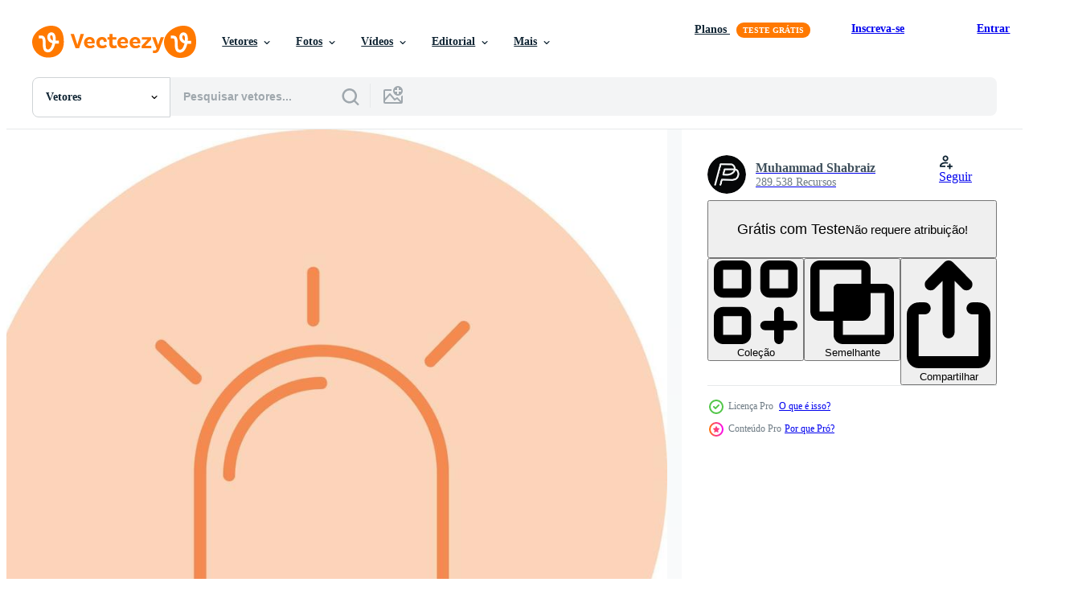

--- FILE ---
content_type: text/html; charset=utf-8
request_url: https://pt.vecteezy.com/resources/17002650/show_related_grids_async_content
body_size: 10352
content:
<turbo-frame id="show-related-resources">

  <div data-conversions-category="Vetores relacionadas" class="">
    <h2 class="ez-resource-related__header">
      Vetores relacionadas
    </h2>

    <ul class="ez-resource-grid ez-resource-grid--main-grid  is-hidden" id="false" data-controller="grid contributor-info" data-grid-track-truncation-value="false" data-max-rows="50" data-row-height="240" data-instant-grid="false" data-truncate-results="false" data-testid="related-resources" data-labels="editable free" style="--editable: &#39;Editável&#39;;--free: &#39;Grátis&#39;;">

  <li class="ez-resource-grid__item ez-resource-thumb ez-resource-thumb--pro" data-controller="grid-item-decorator" data-position="{{position}}" data-item-id="19983464" data-pro="true" data-grid-target="gridItem" data-w="153" data-h="200" data-grid-item-decorator-free-label-value="Grátis" data-action="mouseenter-&gt;grid-item-decorator#hoverThumb:once" data-grid-item-decorator-item-pro-param="Pro" data-grid-item-decorator-resource-id-param="19983464" data-grid-item-decorator-content-type-param="Content-vector" data-grid-item-decorator-image-src-param="https://static.vecteezy.com/system/resources/previews/019/983/464/non_2x/siren-icon-vector.jpg" data-grid-item-decorator-pinterest-url-param="https://pt.vecteezy.com/arte-vetorial/19983464-icone-de-vetor-de-sirene" data-grid-item-decorator-seo-page-description-param="ícone de vetor de sirene" data-grid-item-decorator-user-id-param="10968736" data-grid-item-decorator-user-display-name-param="Muhammad Waqas Khan" data-grid-item-decorator-avatar-src-param="https://static.vecteezy.com/system/user/avatar/10968736/medium_IMG_20221118_202957_remastered.jpg" data-grid-item-decorator-uploads-path-param="/membros/glyphinder/uploads">

  <script type="application/ld+json" id="media_schema">
  {"@context":"https://schema.org","@type":"ImageObject","name":"ícone de vetor de sirene","uploadDate":"2023-02-15T02:03:47-06:00","thumbnailUrl":"https://static.vecteezy.com/ti/vetor-gratis/t1/19983464-icone-de-de-sirene-vetor.jpg","contentUrl":"https://static.vecteezy.com/ti/vetor-gratis/p1/19983464-icone-de-de-sirene-vetor.jpg","sourceOrganization":"Vecteezy","license":"https://support.vecteezy.com/pt_br/novo-licenciamento-do-vecteezy-ByHivesvt","acquireLicensePage":"https://pt.vecteezy.com/arte-vetorial/19983464-icone-de-vetor-de-sirene","creator":{"@type":"Person","name":"Muhammad Waqas Khan"},"copyrightNotice":"Muhammad Waqas Khan","creditText":"Vecteezy"}
</script>


<a href="/arte-vetorial/19983464-icone-de-vetor-de-sirene" class="ez-resource-thumb__link" title="ícone de vetor de sirene" style="--height: 200; --width: 153; " data-action="click-&gt;grid#trackResourceClick mouseenter-&gt;grid#trackResourceHover" data-content-type="vector" data-controller="ez-hover-intent" data-previews-srcs="[&quot;https://static.vecteezy.com/ti/vetor-gratis/p1/19983464-icone-de-de-sirene-vetor.jpg&quot;,&quot;https://static.vecteezy.com/ti/vetor-gratis/p2/19983464-icone-de-de-sirene-vetor.jpg&quot;]" data-pro="true" data-resource-id="19983464" data-grid-item-decorator-target="link">
    <img src="https://static.vecteezy.com/ti/vetor-gratis/t2/19983464-icone-de-de-sirene-vetor.jpg" srcset="https://static.vecteezy.com/ti/vetor-gratis/t1/19983464-icone-de-de-sirene-vetor.jpg 2x, https://static.vecteezy.com/ti/vetor-gratis/t2/19983464-icone-de-de-sirene-vetor.jpg 1x" class="ez-resource-thumb__img" loading="lazy" decoding="async" width="153" height="200" alt="ícone de vetor de sirene">

</a>

  <div class="ez-resource-thumb__label-wrap"></div>
  

  <div class="ez-resource-thumb__hover-state"></div>
</li><li class="ez-resource-grid__item ez-resource-thumb ez-resource-thumb--pro" data-controller="grid-item-decorator" data-position="{{position}}" data-item-id="20472829" data-pro="true" data-grid-target="gridItem" data-w="153" data-h="200" data-grid-item-decorator-free-label-value="Grátis" data-action="mouseenter-&gt;grid-item-decorator#hoverThumb:once" data-grid-item-decorator-item-pro-param="Pro" data-grid-item-decorator-resource-id-param="20472829" data-grid-item-decorator-content-type-param="Content-vector" data-grid-item-decorator-image-src-param="https://static.vecteezy.com/system/resources/previews/020/472/829/non_2x/siren-icon-vector.jpg" data-grid-item-decorator-pinterest-url-param="https://pt.vecteezy.com/arte-vetorial/20472829-icone-de-vetor-de-sirene" data-grid-item-decorator-seo-page-description-param="ícone de vetor de sirene" data-grid-item-decorator-user-id-param="10968736" data-grid-item-decorator-user-display-name-param="Muhammad Waqas Khan" data-grid-item-decorator-avatar-src-param="https://static.vecteezy.com/system/user/avatar/10968736/medium_IMG_20221118_202957_remastered.jpg" data-grid-item-decorator-uploads-path-param="/membros/glyphinder/uploads">

  <script type="application/ld+json" id="media_schema">
  {"@context":"https://schema.org","@type":"ImageObject","name":"ícone de vetor de sirene","uploadDate":"2023-02-27T06:43:43-06:00","thumbnailUrl":"https://static.vecteezy.com/ti/vetor-gratis/t1/20472829-icone-de-de-sirene-vetor.jpg","contentUrl":"https://static.vecteezy.com/ti/vetor-gratis/p1/20472829-icone-de-de-sirene-vetor.jpg","sourceOrganization":"Vecteezy","license":"https://support.vecteezy.com/pt_br/novo-licenciamento-do-vecteezy-ByHivesvt","acquireLicensePage":"https://pt.vecteezy.com/arte-vetorial/20472829-icone-de-vetor-de-sirene","creator":{"@type":"Person","name":"Muhammad Waqas Khan"},"copyrightNotice":"Muhammad Waqas Khan","creditText":"Vecteezy"}
</script>


<a href="/arte-vetorial/20472829-icone-de-vetor-de-sirene" class="ez-resource-thumb__link" title="ícone de vetor de sirene" style="--height: 200; --width: 153; " data-action="click-&gt;grid#trackResourceClick mouseenter-&gt;grid#trackResourceHover" data-content-type="vector" data-controller="ez-hover-intent" data-previews-srcs="[&quot;https://static.vecteezy.com/ti/vetor-gratis/p1/20472829-icone-de-de-sirene-vetor.jpg&quot;,&quot;https://static.vecteezy.com/ti/vetor-gratis/p2/20472829-icone-de-de-sirene-vetor.jpg&quot;]" data-pro="true" data-resource-id="20472829" data-grid-item-decorator-target="link">
    <img src="https://static.vecteezy.com/ti/vetor-gratis/t2/20472829-icone-de-de-sirene-vetor.jpg" srcset="https://static.vecteezy.com/ti/vetor-gratis/t1/20472829-icone-de-de-sirene-vetor.jpg 2x, https://static.vecteezy.com/ti/vetor-gratis/t2/20472829-icone-de-de-sirene-vetor.jpg 1x" class="ez-resource-thumb__img" loading="lazy" decoding="async" width="153" height="200" alt="ícone de vetor de sirene">

</a>

  <div class="ez-resource-thumb__label-wrap"></div>
  

  <div class="ez-resource-thumb__hover-state"></div>
</li><li class="ez-resource-grid__item ez-resource-thumb ez-resource-thumb--pro" data-controller="grid-item-decorator" data-position="{{position}}" data-item-id="20388347" data-pro="true" data-grid-target="gridItem" data-w="200" data-h="200" data-grid-item-decorator-free-label-value="Grátis" data-action="mouseenter-&gt;grid-item-decorator#hoverThumb:once" data-grid-item-decorator-item-pro-param="Pro" data-grid-item-decorator-resource-id-param="20388347" data-grid-item-decorator-content-type-param="Content-vector" data-grid-item-decorator-image-src-param="https://static.vecteezy.com/system/resources/previews/020/388/347/non_2x/siren-icon-vector.jpg" data-grid-item-decorator-pinterest-url-param="https://pt.vecteezy.com/arte-vetorial/20388347-icone-de-vetor-de-sirene" data-grid-item-decorator-seo-page-description-param="ícone de vetor de sirene" data-grid-item-decorator-user-id-param="10968736" data-grid-item-decorator-user-display-name-param="Muhammad Waqas Khan" data-grid-item-decorator-avatar-src-param="https://static.vecteezy.com/system/user/avatar/10968736/medium_IMG_20221118_202957_remastered.jpg" data-grid-item-decorator-uploads-path-param="/membros/glyphinder/uploads">

  <script type="application/ld+json" id="media_schema">
  {"@context":"https://schema.org","@type":"ImageObject","name":"ícone de vetor de sirene","uploadDate":"2023-02-24T19:06:03-06:00","thumbnailUrl":"https://static.vecteezy.com/ti/vetor-gratis/t1/20388347-icone-de-de-sirene-vetor.jpg","contentUrl":"https://static.vecteezy.com/ti/vetor-gratis/p1/20388347-icone-de-de-sirene-vetor.jpg","sourceOrganization":"Vecteezy","license":"https://support.vecteezy.com/pt_br/novo-licenciamento-do-vecteezy-ByHivesvt","acquireLicensePage":"https://pt.vecteezy.com/arte-vetorial/20388347-icone-de-vetor-de-sirene","creator":{"@type":"Person","name":"Muhammad Waqas Khan"},"copyrightNotice":"Muhammad Waqas Khan","creditText":"Vecteezy"}
</script>


<a href="/arte-vetorial/20388347-icone-de-vetor-de-sirene" class="ez-resource-thumb__link" title="ícone de vetor de sirene" style="--height: 200; --width: 200; " data-action="click-&gt;grid#trackResourceClick mouseenter-&gt;grid#trackResourceHover" data-content-type="vector" data-controller="ez-hover-intent" data-previews-srcs="[&quot;https://static.vecteezy.com/ti/vetor-gratis/p1/20388347-icone-de-de-sirene-vetor.jpg&quot;,&quot;https://static.vecteezy.com/ti/vetor-gratis/p2/20388347-icone-de-de-sirene-vetor.jpg&quot;]" data-pro="true" data-resource-id="20388347" data-grid-item-decorator-target="link">
    <img src="https://static.vecteezy.com/ti/vetor-gratis/t2/20388347-icone-de-de-sirene-vetor.jpg" srcset="https://static.vecteezy.com/ti/vetor-gratis/t1/20388347-icone-de-de-sirene-vetor.jpg 2x, https://static.vecteezy.com/ti/vetor-gratis/t2/20388347-icone-de-de-sirene-vetor.jpg 1x" class="ez-resource-thumb__img" loading="lazy" decoding="async" width="200" height="200" alt="ícone de vetor de sirene">

</a>

  <div class="ez-resource-thumb__label-wrap"></div>
  

  <div class="ez-resource-thumb__hover-state"></div>
</li><li class="ez-resource-grid__item ez-resource-thumb ez-resource-thumb--pro" data-controller="grid-item-decorator" data-position="{{position}}" data-item-id="17197004" data-pro="true" data-grid-target="gridItem" data-w="200" data-h="200" data-grid-item-decorator-free-label-value="Grátis" data-action="mouseenter-&gt;grid-item-decorator#hoverThumb:once" data-grid-item-decorator-item-pro-param="Pro" data-grid-item-decorator-resource-id-param="17197004" data-grid-item-decorator-content-type-param="Content-vector" data-grid-item-decorator-image-src-param="https://static.vecteezy.com/system/resources/previews/017/197/004/non_2x/lamp-icon-free-vector.jpg" data-grid-item-decorator-pinterest-url-param="https://pt.vecteezy.com/arte-vetorial/17197004-icone-de-vetor-de-lampada" data-grid-item-decorator-seo-page-description-param="ícone de vetor de lâmpada" data-grid-item-decorator-user-id-param="5138237" data-grid-item-decorator-user-display-name-param="Muhammad Shabraiz" data-grid-item-decorator-avatar-src-param="https://static.vecteezy.com/system/user/avatar/5138237/medium_pp.jpg" data-grid-item-decorator-uploads-path-param="/membros/pexelpy/uploads">

  <script type="application/ld+json" id="media_schema">
  {"@context":"https://schema.org","@type":"ImageObject","name":"ícone de vetor de lâmpada","uploadDate":"2023-01-12T16:08:07-06:00","thumbnailUrl":"https://static.vecteezy.com/ti/vetor-gratis/t1/17197004-icone-de-de-lampada-vetor.jpg","contentUrl":"https://static.vecteezy.com/ti/vetor-gratis/p1/17197004-icone-de-de-lampada-vetor.jpg","sourceOrganization":"Vecteezy","license":"https://support.vecteezy.com/pt_br/novo-licenciamento-do-vecteezy-ByHivesvt","acquireLicensePage":"https://pt.vecteezy.com/arte-vetorial/17197004-icone-de-vetor-de-lampada","creator":{"@type":"Person","name":"Muhammad Shabraiz"},"copyrightNotice":"Muhammad Shabraiz","creditText":"Vecteezy"}
</script>


<a href="/arte-vetorial/17197004-icone-de-vetor-de-lampada" class="ez-resource-thumb__link" title="ícone de vetor de lâmpada" style="--height: 200; --width: 200; " data-action="click-&gt;grid#trackResourceClick mouseenter-&gt;grid#trackResourceHover" data-content-type="vector" data-controller="ez-hover-intent" data-previews-srcs="[&quot;https://static.vecteezy.com/ti/vetor-gratis/p1/17197004-icone-de-de-lampada-vetor.jpg&quot;,&quot;https://static.vecteezy.com/ti/vetor-gratis/p2/17197004-icone-de-de-lampada-vetor.jpg&quot;]" data-pro="true" data-resource-id="17197004" data-grid-item-decorator-target="link">
    <img src="https://static.vecteezy.com/ti/vetor-gratis/t2/17197004-icone-de-de-lampada-vetor.jpg" srcset="https://static.vecteezy.com/ti/vetor-gratis/t1/17197004-icone-de-de-lampada-vetor.jpg 2x, https://static.vecteezy.com/ti/vetor-gratis/t2/17197004-icone-de-de-lampada-vetor.jpg 1x" class="ez-resource-thumb__img" loading="lazy" decoding="async" width="200" height="200" alt="ícone de vetor de lâmpada">

</a>

  <div class="ez-resource-thumb__label-wrap"></div>
  

  <div class="ez-resource-thumb__hover-state"></div>
</li><li class="ez-resource-grid__item ez-resource-thumb ez-resource-thumb--pro" data-controller="grid-item-decorator" data-position="{{position}}" data-item-id="17196746" data-pro="true" data-grid-target="gridItem" data-w="200" data-h="200" data-grid-item-decorator-free-label-value="Grátis" data-action="mouseenter-&gt;grid-item-decorator#hoverThumb:once" data-grid-item-decorator-item-pro-param="Pro" data-grid-item-decorator-resource-id-param="17196746" data-grid-item-decorator-content-type-param="Content-vector" data-grid-item-decorator-image-src-param="https://static.vecteezy.com/system/resources/previews/017/196/746/non_2x/lamp-icon-free-vector.jpg" data-grid-item-decorator-pinterest-url-param="https://pt.vecteezy.com/arte-vetorial/17196746-icone-de-vetor-de-lampada" data-grid-item-decorator-seo-page-description-param="ícone de vetor de lâmpada" data-grid-item-decorator-user-id-param="5138237" data-grid-item-decorator-user-display-name-param="Muhammad Shabraiz" data-grid-item-decorator-avatar-src-param="https://static.vecteezy.com/system/user/avatar/5138237/medium_pp.jpg" data-grid-item-decorator-uploads-path-param="/membros/pexelpy/uploads">

  <script type="application/ld+json" id="media_schema">
  {"@context":"https://schema.org","@type":"ImageObject","name":"ícone de vetor de lâmpada","uploadDate":"2023-01-12T16:03:38-06:00","thumbnailUrl":"https://static.vecteezy.com/ti/vetor-gratis/t1/17196746-icone-de-de-lampada-vetor.jpg","contentUrl":"https://static.vecteezy.com/ti/vetor-gratis/p1/17196746-icone-de-de-lampada-vetor.jpg","sourceOrganization":"Vecteezy","license":"https://support.vecteezy.com/pt_br/novo-licenciamento-do-vecteezy-ByHivesvt","acquireLicensePage":"https://pt.vecteezy.com/arte-vetorial/17196746-icone-de-vetor-de-lampada","creator":{"@type":"Person","name":"Muhammad Shabraiz"},"copyrightNotice":"Muhammad Shabraiz","creditText":"Vecteezy"}
</script>


<a href="/arte-vetorial/17196746-icone-de-vetor-de-lampada" class="ez-resource-thumb__link" title="ícone de vetor de lâmpada" style="--height: 200; --width: 200; " data-action="click-&gt;grid#trackResourceClick mouseenter-&gt;grid#trackResourceHover" data-content-type="vector" data-controller="ez-hover-intent" data-previews-srcs="[&quot;https://static.vecteezy.com/ti/vetor-gratis/p1/17196746-icone-de-de-lampada-vetor.jpg&quot;,&quot;https://static.vecteezy.com/ti/vetor-gratis/p2/17196746-icone-de-de-lampada-vetor.jpg&quot;]" data-pro="true" data-resource-id="17196746" data-grid-item-decorator-target="link">
    <img src="https://static.vecteezy.com/ti/vetor-gratis/t2/17196746-icone-de-de-lampada-vetor.jpg" srcset="https://static.vecteezy.com/ti/vetor-gratis/t1/17196746-icone-de-de-lampada-vetor.jpg 2x, https://static.vecteezy.com/ti/vetor-gratis/t2/17196746-icone-de-de-lampada-vetor.jpg 1x" class="ez-resource-thumb__img" loading="lazy" decoding="async" width="200" height="200" alt="ícone de vetor de lâmpada">

</a>

  <div class="ez-resource-thumb__label-wrap"></div>
  

  <div class="ez-resource-thumb__hover-state"></div>
</li><li class="ez-resource-grid__item ez-resource-thumb ez-resource-thumb--pro" data-controller="grid-item-decorator" data-position="{{position}}" data-item-id="17045422" data-pro="true" data-grid-target="gridItem" data-w="200" data-h="200" data-grid-item-decorator-free-label-value="Grátis" data-action="mouseenter-&gt;grid-item-decorator#hoverThumb:once" data-grid-item-decorator-item-pro-param="Pro" data-grid-item-decorator-resource-id-param="17045422" data-grid-item-decorator-content-type-param="Content-vector" data-grid-item-decorator-image-src-param="https://static.vecteezy.com/system/resources/previews/017/045/422/non_2x/siren-icon-free-vector.jpg" data-grid-item-decorator-pinterest-url-param="https://pt.vecteezy.com/arte-vetorial/17045422-icone-de-vetor-de-sirene" data-grid-item-decorator-seo-page-description-param="ícone de vetor de sirene" data-grid-item-decorator-user-id-param="5138237" data-grid-item-decorator-user-display-name-param="Muhammad Shabraiz" data-grid-item-decorator-avatar-src-param="https://static.vecteezy.com/system/user/avatar/5138237/medium_pp.jpg" data-grid-item-decorator-uploads-path-param="/membros/pexelpy/uploads">

  <script type="application/ld+json" id="media_schema">
  {"@context":"https://schema.org","@type":"ImageObject","name":"ícone de vetor de sirene","uploadDate":"2023-01-09T14:36:33-06:00","thumbnailUrl":"https://static.vecteezy.com/ti/vetor-gratis/t1/17045422-icone-de-de-sirene-vetor.jpg","contentUrl":"https://static.vecteezy.com/ti/vetor-gratis/p1/17045422-icone-de-de-sirene-vetor.jpg","sourceOrganization":"Vecteezy","license":"https://support.vecteezy.com/pt_br/novo-licenciamento-do-vecteezy-ByHivesvt","acquireLicensePage":"https://pt.vecteezy.com/arte-vetorial/17045422-icone-de-vetor-de-sirene","creator":{"@type":"Person","name":"Muhammad Shabraiz"},"copyrightNotice":"Muhammad Shabraiz","creditText":"Vecteezy"}
</script>


<a href="/arte-vetorial/17045422-icone-de-vetor-de-sirene" class="ez-resource-thumb__link" title="ícone de vetor de sirene" style="--height: 200; --width: 200; " data-action="click-&gt;grid#trackResourceClick mouseenter-&gt;grid#trackResourceHover" data-content-type="vector" data-controller="ez-hover-intent" data-previews-srcs="[&quot;https://static.vecteezy.com/ti/vetor-gratis/p1/17045422-icone-de-de-sirene-vetor.jpg&quot;,&quot;https://static.vecteezy.com/ti/vetor-gratis/p2/17045422-icone-de-de-sirene-vetor.jpg&quot;]" data-pro="true" data-resource-id="17045422" data-grid-item-decorator-target="link">
    <img src="https://static.vecteezy.com/ti/vetor-gratis/t2/17045422-icone-de-de-sirene-vetor.jpg" srcset="https://static.vecteezy.com/ti/vetor-gratis/t1/17045422-icone-de-de-sirene-vetor.jpg 2x, https://static.vecteezy.com/ti/vetor-gratis/t2/17045422-icone-de-de-sirene-vetor.jpg 1x" class="ez-resource-thumb__img" loading="lazy" decoding="async" width="200" height="200" alt="ícone de vetor de sirene">

</a>

  <div class="ez-resource-thumb__label-wrap"></div>
  

  <div class="ez-resource-thumb__hover-state"></div>
</li><li class="ez-resource-grid__item ez-resource-thumb ez-resource-thumb--pro" data-controller="grid-item-decorator" data-position="{{position}}" data-item-id="17196905" data-pro="true" data-grid-target="gridItem" data-w="200" data-h="200" data-grid-item-decorator-free-label-value="Grátis" data-action="mouseenter-&gt;grid-item-decorator#hoverThumb:once" data-grid-item-decorator-item-pro-param="Pro" data-grid-item-decorator-resource-id-param="17196905" data-grid-item-decorator-content-type-param="Content-vector" data-grid-item-decorator-image-src-param="https://static.vecteezy.com/system/resources/previews/017/196/905/non_2x/lamp-icon-free-vector.jpg" data-grid-item-decorator-pinterest-url-param="https://pt.vecteezy.com/arte-vetorial/17196905-icone-de-vetor-de-lampada" data-grid-item-decorator-seo-page-description-param="ícone de vetor de lâmpada" data-grid-item-decorator-user-id-param="5138237" data-grid-item-decorator-user-display-name-param="Muhammad Shabraiz" data-grid-item-decorator-avatar-src-param="https://static.vecteezy.com/system/user/avatar/5138237/medium_pp.jpg" data-grid-item-decorator-uploads-path-param="/membros/pexelpy/uploads">

  <script type="application/ld+json" id="media_schema">
  {"@context":"https://schema.org","@type":"ImageObject","name":"ícone de vetor de lâmpada","uploadDate":"2023-01-12T16:06:39-06:00","thumbnailUrl":"https://static.vecteezy.com/ti/vetor-gratis/t1/17196905-icone-de-de-lampada-vetor.jpg","contentUrl":"https://static.vecteezy.com/ti/vetor-gratis/p1/17196905-icone-de-de-lampada-vetor.jpg","sourceOrganization":"Vecteezy","license":"https://support.vecteezy.com/pt_br/novo-licenciamento-do-vecteezy-ByHivesvt","acquireLicensePage":"https://pt.vecteezy.com/arte-vetorial/17196905-icone-de-vetor-de-lampada","creator":{"@type":"Person","name":"Muhammad Shabraiz"},"copyrightNotice":"Muhammad Shabraiz","creditText":"Vecteezy"}
</script>


<a href="/arte-vetorial/17196905-icone-de-vetor-de-lampada" class="ez-resource-thumb__link" title="ícone de vetor de lâmpada" style="--height: 200; --width: 200; " data-action="click-&gt;grid#trackResourceClick mouseenter-&gt;grid#trackResourceHover" data-content-type="vector" data-controller="ez-hover-intent" data-previews-srcs="[&quot;https://static.vecteezy.com/ti/vetor-gratis/p1/17196905-icone-de-de-lampada-vetor.jpg&quot;,&quot;https://static.vecteezy.com/ti/vetor-gratis/p2/17196905-icone-de-de-lampada-vetor.jpg&quot;]" data-pro="true" data-resource-id="17196905" data-grid-item-decorator-target="link">
    <img src="https://static.vecteezy.com/ti/vetor-gratis/t2/17196905-icone-de-de-lampada-vetor.jpg" srcset="https://static.vecteezy.com/ti/vetor-gratis/t1/17196905-icone-de-de-lampada-vetor.jpg 2x, https://static.vecteezy.com/ti/vetor-gratis/t2/17196905-icone-de-de-lampada-vetor.jpg 1x" class="ez-resource-thumb__img" loading="lazy" decoding="async" width="200" height="200" alt="ícone de vetor de lâmpada">

</a>

  <div class="ez-resource-thumb__label-wrap"></div>
  

  <div class="ez-resource-thumb__hover-state"></div>
</li><li class="ez-resource-grid__item ez-resource-thumb ez-resource-thumb--pro" data-controller="grid-item-decorator" data-position="{{position}}" data-item-id="17197259" data-pro="true" data-grid-target="gridItem" data-w="200" data-h="200" data-grid-item-decorator-free-label-value="Grátis" data-action="mouseenter-&gt;grid-item-decorator#hoverThumb:once" data-grid-item-decorator-item-pro-param="Pro" data-grid-item-decorator-resource-id-param="17197259" data-grid-item-decorator-content-type-param="Content-vector" data-grid-item-decorator-image-src-param="https://static.vecteezy.com/system/resources/previews/017/197/259/non_2x/lamp-icon-free-vector.jpg" data-grid-item-decorator-pinterest-url-param="https://pt.vecteezy.com/arte-vetorial/17197259-icone-de-vetor-de-lampada" data-grid-item-decorator-seo-page-description-param="ícone de vetor de lâmpada" data-grid-item-decorator-user-id-param="5138237" data-grid-item-decorator-user-display-name-param="Muhammad Shabraiz" data-grid-item-decorator-avatar-src-param="https://static.vecteezy.com/system/user/avatar/5138237/medium_pp.jpg" data-grid-item-decorator-uploads-path-param="/membros/pexelpy/uploads">

  <script type="application/ld+json" id="media_schema">
  {"@context":"https://schema.org","@type":"ImageObject","name":"ícone de vetor de lâmpada","uploadDate":"2023-01-12T16:12:08-06:00","thumbnailUrl":"https://static.vecteezy.com/ti/vetor-gratis/t1/17197259-icone-de-de-lampada-vetor.jpg","contentUrl":"https://static.vecteezy.com/ti/vetor-gratis/p1/17197259-icone-de-de-lampada-vetor.jpg","sourceOrganization":"Vecteezy","license":"https://support.vecteezy.com/pt_br/novo-licenciamento-do-vecteezy-ByHivesvt","acquireLicensePage":"https://pt.vecteezy.com/arte-vetorial/17197259-icone-de-vetor-de-lampada","creator":{"@type":"Person","name":"Muhammad Shabraiz"},"copyrightNotice":"Muhammad Shabraiz","creditText":"Vecteezy"}
</script>


<a href="/arte-vetorial/17197259-icone-de-vetor-de-lampada" class="ez-resource-thumb__link" title="ícone de vetor de lâmpada" style="--height: 200; --width: 200; " data-action="click-&gt;grid#trackResourceClick mouseenter-&gt;grid#trackResourceHover" data-content-type="vector" data-controller="ez-hover-intent" data-previews-srcs="[&quot;https://static.vecteezy.com/ti/vetor-gratis/p1/17197259-icone-de-de-lampada-vetor.jpg&quot;,&quot;https://static.vecteezy.com/ti/vetor-gratis/p2/17197259-icone-de-de-lampada-vetor.jpg&quot;]" data-pro="true" data-resource-id="17197259" data-grid-item-decorator-target="link">
    <img src="https://static.vecteezy.com/ti/vetor-gratis/t2/17197259-icone-de-de-lampada-vetor.jpg" srcset="https://static.vecteezy.com/ti/vetor-gratis/t1/17197259-icone-de-de-lampada-vetor.jpg 2x, https://static.vecteezy.com/ti/vetor-gratis/t2/17197259-icone-de-de-lampada-vetor.jpg 1x" class="ez-resource-thumb__img" loading="lazy" decoding="async" width="200" height="200" alt="ícone de vetor de lâmpada">

</a>

  <div class="ez-resource-thumb__label-wrap"></div>
  

  <div class="ez-resource-thumb__hover-state"></div>
</li><li class="ez-resource-grid__item ez-resource-thumb ez-resource-thumb--pro" data-controller="grid-item-decorator" data-position="{{position}}" data-item-id="17196329" data-pro="true" data-grid-target="gridItem" data-w="200" data-h="200" data-grid-item-decorator-free-label-value="Grátis" data-action="mouseenter-&gt;grid-item-decorator#hoverThumb:once" data-grid-item-decorator-item-pro-param="Pro" data-grid-item-decorator-resource-id-param="17196329" data-grid-item-decorator-content-type-param="Content-vector" data-grid-item-decorator-image-src-param="https://static.vecteezy.com/system/resources/previews/017/196/329/non_2x/lamp-icon-free-vector.jpg" data-grid-item-decorator-pinterest-url-param="https://pt.vecteezy.com/arte-vetorial/17196329-icone-de-vetor-de-lampada" data-grid-item-decorator-seo-page-description-param="ícone de vetor de lâmpada" data-grid-item-decorator-user-id-param="5138237" data-grid-item-decorator-user-display-name-param="Muhammad Shabraiz" data-grid-item-decorator-avatar-src-param="https://static.vecteezy.com/system/user/avatar/5138237/medium_pp.jpg" data-grid-item-decorator-uploads-path-param="/membros/pexelpy/uploads">

  <script type="application/ld+json" id="media_schema">
  {"@context":"https://schema.org","@type":"ImageObject","name":"ícone de vetor de lâmpada","uploadDate":"2023-01-12T15:56:36-06:00","thumbnailUrl":"https://static.vecteezy.com/ti/vetor-gratis/t1/17196329-icone-de-de-lampada-vetor.jpg","contentUrl":"https://static.vecteezy.com/ti/vetor-gratis/p1/17196329-icone-de-de-lampada-vetor.jpg","sourceOrganization":"Vecteezy","license":"https://support.vecteezy.com/pt_br/novo-licenciamento-do-vecteezy-ByHivesvt","acquireLicensePage":"https://pt.vecteezy.com/arte-vetorial/17196329-icone-de-vetor-de-lampada","creator":{"@type":"Person","name":"Muhammad Shabraiz"},"copyrightNotice":"Muhammad Shabraiz","creditText":"Vecteezy"}
</script>


<a href="/arte-vetorial/17196329-icone-de-vetor-de-lampada" class="ez-resource-thumb__link" title="ícone de vetor de lâmpada" style="--height: 200; --width: 200; " data-action="click-&gt;grid#trackResourceClick mouseenter-&gt;grid#trackResourceHover" data-content-type="vector" data-controller="ez-hover-intent" data-previews-srcs="[&quot;https://static.vecteezy.com/ti/vetor-gratis/p1/17196329-icone-de-de-lampada-vetor.jpg&quot;,&quot;https://static.vecteezy.com/ti/vetor-gratis/p2/17196329-icone-de-de-lampada-vetor.jpg&quot;]" data-pro="true" data-resource-id="17196329" data-grid-item-decorator-target="link">
    <img src="https://static.vecteezy.com/ti/vetor-gratis/t2/17196329-icone-de-de-lampada-vetor.jpg" srcset="https://static.vecteezy.com/ti/vetor-gratis/t1/17196329-icone-de-de-lampada-vetor.jpg 2x, https://static.vecteezy.com/ti/vetor-gratis/t2/17196329-icone-de-de-lampada-vetor.jpg 1x" class="ez-resource-thumb__img" loading="lazy" decoding="async" width="200" height="200" alt="ícone de vetor de lâmpada">

</a>

  <div class="ez-resource-thumb__label-wrap"></div>
  

  <div class="ez-resource-thumb__hover-state"></div>
</li><li class="ez-resource-grid__item ez-resource-thumb ez-resource-thumb--pro" data-controller="grid-item-decorator" data-position="{{position}}" data-item-id="17197089" data-pro="true" data-grid-target="gridItem" data-w="200" data-h="200" data-grid-item-decorator-free-label-value="Grátis" data-action="mouseenter-&gt;grid-item-decorator#hoverThumb:once" data-grid-item-decorator-item-pro-param="Pro" data-grid-item-decorator-resource-id-param="17197089" data-grid-item-decorator-content-type-param="Content-vector" data-grid-item-decorator-image-src-param="https://static.vecteezy.com/system/resources/previews/017/197/089/non_2x/lamp-icon-free-vector.jpg" data-grid-item-decorator-pinterest-url-param="https://pt.vecteezy.com/arte-vetorial/17197089-icone-de-vetor-de-lampada" data-grid-item-decorator-seo-page-description-param="ícone de vetor de lâmpada" data-grid-item-decorator-user-id-param="5138237" data-grid-item-decorator-user-display-name-param="Muhammad Shabraiz" data-grid-item-decorator-avatar-src-param="https://static.vecteezy.com/system/user/avatar/5138237/medium_pp.jpg" data-grid-item-decorator-uploads-path-param="/membros/pexelpy/uploads">

  <script type="application/ld+json" id="media_schema">
  {"@context":"https://schema.org","@type":"ImageObject","name":"ícone de vetor de lâmpada","uploadDate":"2023-01-12T16:09:26-06:00","thumbnailUrl":"https://static.vecteezy.com/ti/vetor-gratis/t1/17197089-icone-de-de-lampada-vetor.jpg","contentUrl":"https://static.vecteezy.com/ti/vetor-gratis/p1/17197089-icone-de-de-lampada-vetor.jpg","sourceOrganization":"Vecteezy","license":"https://support.vecteezy.com/pt_br/novo-licenciamento-do-vecteezy-ByHivesvt","acquireLicensePage":"https://pt.vecteezy.com/arte-vetorial/17197089-icone-de-vetor-de-lampada","creator":{"@type":"Person","name":"Muhammad Shabraiz"},"copyrightNotice":"Muhammad Shabraiz","creditText":"Vecteezy"}
</script>


<a href="/arte-vetorial/17197089-icone-de-vetor-de-lampada" class="ez-resource-thumb__link" title="ícone de vetor de lâmpada" style="--height: 200; --width: 200; " data-action="click-&gt;grid#trackResourceClick mouseenter-&gt;grid#trackResourceHover" data-content-type="vector" data-controller="ez-hover-intent" data-previews-srcs="[&quot;https://static.vecteezy.com/ti/vetor-gratis/p1/17197089-icone-de-de-lampada-vetor.jpg&quot;,&quot;https://static.vecteezy.com/ti/vetor-gratis/p2/17197089-icone-de-de-lampada-vetor.jpg&quot;]" data-pro="true" data-resource-id="17197089" data-grid-item-decorator-target="link">
    <img src="https://static.vecteezy.com/ti/vetor-gratis/t2/17197089-icone-de-de-lampada-vetor.jpg" srcset="https://static.vecteezy.com/ti/vetor-gratis/t1/17197089-icone-de-de-lampada-vetor.jpg 2x, https://static.vecteezy.com/ti/vetor-gratis/t2/17197089-icone-de-de-lampada-vetor.jpg 1x" class="ez-resource-thumb__img" loading="lazy" decoding="async" width="200" height="200" alt="ícone de vetor de lâmpada">

</a>

  <div class="ez-resource-thumb__label-wrap"></div>
  

  <div class="ez-resource-thumb__hover-state"></div>
</li><li class="ez-resource-grid__item ez-resource-thumb ez-resource-thumb--pro" data-controller="grid-item-decorator" data-position="{{position}}" data-item-id="17183929" data-pro="true" data-grid-target="gridItem" data-w="144" data-h="200" data-grid-item-decorator-free-label-value="Grátis" data-action="mouseenter-&gt;grid-item-decorator#hoverThumb:once" data-grid-item-decorator-item-pro-param="Pro" data-grid-item-decorator-resource-id-param="17183929" data-grid-item-decorator-content-type-param="Content-vector" data-grid-item-decorator-image-src-param="https://static.vecteezy.com/system/resources/previews/017/183/929/non_2x/lamp-icon-free-vector.jpg" data-grid-item-decorator-pinterest-url-param="https://pt.vecteezy.com/arte-vetorial/17183929-icone-de-vetor-de-lampada" data-grid-item-decorator-seo-page-description-param="ícone de vetor de lâmpada" data-grid-item-decorator-user-id-param="5138237" data-grid-item-decorator-user-display-name-param="Muhammad Shabraiz" data-grid-item-decorator-avatar-src-param="https://static.vecteezy.com/system/user/avatar/5138237/medium_pp.jpg" data-grid-item-decorator-uploads-path-param="/membros/pexelpy/uploads">

  <script type="application/ld+json" id="media_schema">
  {"@context":"https://schema.org","@type":"ImageObject","name":"ícone de vetor de lâmpada","uploadDate":"2023-01-12T09:11:35-06:00","thumbnailUrl":"https://static.vecteezy.com/ti/vetor-gratis/t1/17183929-icone-de-de-lampada-vetor.jpg","contentUrl":"https://static.vecteezy.com/ti/vetor-gratis/p1/17183929-icone-de-de-lampada-vetor.jpg","sourceOrganization":"Vecteezy","license":"https://support.vecteezy.com/pt_br/novo-licenciamento-do-vecteezy-ByHivesvt","acquireLicensePage":"https://pt.vecteezy.com/arte-vetorial/17183929-icone-de-vetor-de-lampada","creator":{"@type":"Person","name":"Muhammad Shabraiz"},"copyrightNotice":"Muhammad Shabraiz","creditText":"Vecteezy"}
</script>


<a href="/arte-vetorial/17183929-icone-de-vetor-de-lampada" class="ez-resource-thumb__link" title="ícone de vetor de lâmpada" style="--height: 200; --width: 144; " data-action="click-&gt;grid#trackResourceClick mouseenter-&gt;grid#trackResourceHover" data-content-type="vector" data-controller="ez-hover-intent" data-previews-srcs="[&quot;https://static.vecteezy.com/ti/vetor-gratis/p1/17183929-icone-de-de-lampada-vetor.jpg&quot;,&quot;https://static.vecteezy.com/ti/vetor-gratis/p2/17183929-icone-de-de-lampada-vetor.jpg&quot;]" data-pro="true" data-resource-id="17183929" data-grid-item-decorator-target="link">
    <img src="https://static.vecteezy.com/ti/vetor-gratis/t2/17183929-icone-de-de-lampada-vetor.jpg" srcset="https://static.vecteezy.com/ti/vetor-gratis/t1/17183929-icone-de-de-lampada-vetor.jpg 2x, https://static.vecteezy.com/ti/vetor-gratis/t2/17183929-icone-de-de-lampada-vetor.jpg 1x" class="ez-resource-thumb__img" loading="lazy" decoding="async" width="144" height="200" alt="ícone de vetor de lâmpada">

</a>

  <div class="ez-resource-thumb__label-wrap"></div>
  

  <div class="ez-resource-thumb__hover-state"></div>
</li><li class="ez-resource-grid__item ez-resource-thumb ez-resource-thumb--pro" data-controller="grid-item-decorator" data-position="{{position}}" data-item-id="17197427" data-pro="true" data-grid-target="gridItem" data-w="200" data-h="200" data-grid-item-decorator-free-label-value="Grátis" data-action="mouseenter-&gt;grid-item-decorator#hoverThumb:once" data-grid-item-decorator-item-pro-param="Pro" data-grid-item-decorator-resource-id-param="17197427" data-grid-item-decorator-content-type-param="Content-vector" data-grid-item-decorator-image-src-param="https://static.vecteezy.com/system/resources/previews/017/197/427/non_2x/lamp-icon-free-vector.jpg" data-grid-item-decorator-pinterest-url-param="https://pt.vecteezy.com/arte-vetorial/17197427-icone-de-vetor-de-lampada" data-grid-item-decorator-seo-page-description-param="ícone de vetor de lâmpada" data-grid-item-decorator-user-id-param="5138237" data-grid-item-decorator-user-display-name-param="Muhammad Shabraiz" data-grid-item-decorator-avatar-src-param="https://static.vecteezy.com/system/user/avatar/5138237/medium_pp.jpg" data-grid-item-decorator-uploads-path-param="/membros/pexelpy/uploads">

  <script type="application/ld+json" id="media_schema">
  {"@context":"https://schema.org","@type":"ImageObject","name":"ícone de vetor de lâmpada","uploadDate":"2023-01-12T16:14:24-06:00","thumbnailUrl":"https://static.vecteezy.com/ti/vetor-gratis/t1/17197427-icone-de-de-lampada-vetor.jpg","contentUrl":"https://static.vecteezy.com/ti/vetor-gratis/p1/17197427-icone-de-de-lampada-vetor.jpg","sourceOrganization":"Vecteezy","license":"https://support.vecteezy.com/pt_br/novo-licenciamento-do-vecteezy-ByHivesvt","acquireLicensePage":"https://pt.vecteezy.com/arte-vetorial/17197427-icone-de-vetor-de-lampada","creator":{"@type":"Person","name":"Muhammad Shabraiz"},"copyrightNotice":"Muhammad Shabraiz","creditText":"Vecteezy"}
</script>


<a href="/arte-vetorial/17197427-icone-de-vetor-de-lampada" class="ez-resource-thumb__link" title="ícone de vetor de lâmpada" style="--height: 200; --width: 200; " data-action="click-&gt;grid#trackResourceClick mouseenter-&gt;grid#trackResourceHover" data-content-type="vector" data-controller="ez-hover-intent" data-previews-srcs="[&quot;https://static.vecteezy.com/ti/vetor-gratis/p1/17197427-icone-de-de-lampada-vetor.jpg&quot;,&quot;https://static.vecteezy.com/ti/vetor-gratis/p2/17197427-icone-de-de-lampada-vetor.jpg&quot;]" data-pro="true" data-resource-id="17197427" data-grid-item-decorator-target="link">
    <img src="https://static.vecteezy.com/ti/vetor-gratis/t2/17197427-icone-de-de-lampada-vetor.jpg" srcset="https://static.vecteezy.com/ti/vetor-gratis/t1/17197427-icone-de-de-lampada-vetor.jpg 2x, https://static.vecteezy.com/ti/vetor-gratis/t2/17197427-icone-de-de-lampada-vetor.jpg 1x" class="ez-resource-thumb__img" loading="lazy" decoding="async" width="200" height="200" alt="ícone de vetor de lâmpada">

</a>

  <div class="ez-resource-thumb__label-wrap"></div>
  

  <div class="ez-resource-thumb__hover-state"></div>
</li><li class="ez-resource-grid__item ez-resource-thumb ez-resource-thumb--pro" data-controller="grid-item-decorator" data-position="{{position}}" data-item-id="17197067" data-pro="true" data-grid-target="gridItem" data-w="144" data-h="200" data-grid-item-decorator-free-label-value="Grátis" data-action="mouseenter-&gt;grid-item-decorator#hoverThumb:once" data-grid-item-decorator-item-pro-param="Pro" data-grid-item-decorator-resource-id-param="17197067" data-grid-item-decorator-content-type-param="Content-vector" data-grid-item-decorator-image-src-param="https://static.vecteezy.com/system/resources/previews/017/197/067/non_2x/lamp-icon-free-vector.jpg" data-grid-item-decorator-pinterest-url-param="https://pt.vecteezy.com/arte-vetorial/17197067-icone-de-vetor-de-lampada" data-grid-item-decorator-seo-page-description-param="ícone de vetor de lâmpada" data-grid-item-decorator-user-id-param="5138237" data-grid-item-decorator-user-display-name-param="Muhammad Shabraiz" data-grid-item-decorator-avatar-src-param="https://static.vecteezy.com/system/user/avatar/5138237/medium_pp.jpg" data-grid-item-decorator-uploads-path-param="/membros/pexelpy/uploads">

  <script type="application/ld+json" id="media_schema">
  {"@context":"https://schema.org","@type":"ImageObject","name":"ícone de vetor de lâmpada","uploadDate":"2023-01-12T16:09:05-06:00","thumbnailUrl":"https://static.vecteezy.com/ti/vetor-gratis/t1/17197067-icone-de-de-lampada-vetor.jpg","contentUrl":"https://static.vecteezy.com/ti/vetor-gratis/p1/17197067-icone-de-de-lampada-vetor.jpg","sourceOrganization":"Vecteezy","license":"https://support.vecteezy.com/pt_br/novo-licenciamento-do-vecteezy-ByHivesvt","acquireLicensePage":"https://pt.vecteezy.com/arte-vetorial/17197067-icone-de-vetor-de-lampada","creator":{"@type":"Person","name":"Muhammad Shabraiz"},"copyrightNotice":"Muhammad Shabraiz","creditText":"Vecteezy"}
</script>


<a href="/arte-vetorial/17197067-icone-de-vetor-de-lampada" class="ez-resource-thumb__link" title="ícone de vetor de lâmpada" style="--height: 200; --width: 144; " data-action="click-&gt;grid#trackResourceClick mouseenter-&gt;grid#trackResourceHover" data-content-type="vector" data-controller="ez-hover-intent" data-previews-srcs="[&quot;https://static.vecteezy.com/ti/vetor-gratis/p1/17197067-icone-de-de-lampada-vetor.jpg&quot;,&quot;https://static.vecteezy.com/ti/vetor-gratis/p2/17197067-icone-de-de-lampada-vetor.jpg&quot;]" data-pro="true" data-resource-id="17197067" data-grid-item-decorator-target="link">
    <img src="https://static.vecteezy.com/ti/vetor-gratis/t2/17197067-icone-de-de-lampada-vetor.jpg" srcset="https://static.vecteezy.com/ti/vetor-gratis/t1/17197067-icone-de-de-lampada-vetor.jpg 2x, https://static.vecteezy.com/ti/vetor-gratis/t2/17197067-icone-de-de-lampada-vetor.jpg 1x" class="ez-resource-thumb__img" loading="lazy" decoding="async" width="144" height="200" alt="ícone de vetor de lâmpada">

</a>

  <div class="ez-resource-thumb__label-wrap"></div>
  

  <div class="ez-resource-thumb__hover-state"></div>
</li><li class="ez-resource-grid__item ez-resource-thumb ez-resource-thumb--pro" data-controller="grid-item-decorator" data-position="{{position}}" data-item-id="16995001" data-pro="true" data-grid-target="gridItem" data-w="174" data-h="200" data-grid-item-decorator-free-label-value="Grátis" data-action="mouseenter-&gt;grid-item-decorator#hoverThumb:once" data-grid-item-decorator-item-pro-param="Pro" data-grid-item-decorator-resource-id-param="16995001" data-grid-item-decorator-content-type-param="Content-vector" data-grid-item-decorator-image-src-param="https://static.vecteezy.com/system/resources/previews/016/995/001/non_2x/siren-icon-free-vector.jpg" data-grid-item-decorator-pinterest-url-param="https://pt.vecteezy.com/arte-vetorial/16995001-icone-de-vetor-de-sirene" data-grid-item-decorator-seo-page-description-param="ícone de vetor de sirene" data-grid-item-decorator-user-id-param="5138237" data-grid-item-decorator-user-display-name-param="Muhammad Shabraiz" data-grid-item-decorator-avatar-src-param="https://static.vecteezy.com/system/user/avatar/5138237/medium_pp.jpg" data-grid-item-decorator-uploads-path-param="/membros/pexelpy/uploads">

  <script type="application/ld+json" id="media_schema">
  {"@context":"https://schema.org","@type":"ImageObject","name":"ícone de vetor de sirene","uploadDate":"2023-01-08T19:56:32-06:00","thumbnailUrl":"https://static.vecteezy.com/ti/vetor-gratis/t1/16995001-icone-de-de-sirene-vetor.jpg","contentUrl":"https://static.vecteezy.com/ti/vetor-gratis/p1/16995001-icone-de-de-sirene-vetor.jpg","sourceOrganization":"Vecteezy","license":"https://support.vecteezy.com/pt_br/novo-licenciamento-do-vecteezy-ByHivesvt","acquireLicensePage":"https://pt.vecteezy.com/arte-vetorial/16995001-icone-de-vetor-de-sirene","creator":{"@type":"Person","name":"Muhammad Shabraiz"},"copyrightNotice":"Muhammad Shabraiz","creditText":"Vecteezy"}
</script>


<a href="/arte-vetorial/16995001-icone-de-vetor-de-sirene" class="ez-resource-thumb__link" title="ícone de vetor de sirene" style="--height: 200; --width: 174; " data-action="click-&gt;grid#trackResourceClick mouseenter-&gt;grid#trackResourceHover" data-content-type="vector" data-controller="ez-hover-intent" data-previews-srcs="[&quot;https://static.vecteezy.com/ti/vetor-gratis/p1/16995001-icone-de-de-sirene-vetor.jpg&quot;,&quot;https://static.vecteezy.com/ti/vetor-gratis/p2/16995001-icone-de-de-sirene-vetor.jpg&quot;]" data-pro="true" data-resource-id="16995001" data-grid-item-decorator-target="link">
    <img src="https://static.vecteezy.com/ti/vetor-gratis/t2/16995001-icone-de-de-sirene-vetor.jpg" srcset="https://static.vecteezy.com/ti/vetor-gratis/t1/16995001-icone-de-de-sirene-vetor.jpg 2x, https://static.vecteezy.com/ti/vetor-gratis/t2/16995001-icone-de-de-sirene-vetor.jpg 1x" class="ez-resource-thumb__img" loading="lazy" decoding="async" width="174" height="200" alt="ícone de vetor de sirene">

</a>

  <div class="ez-resource-thumb__label-wrap"></div>
  

  <div class="ez-resource-thumb__hover-state"></div>
</li><li class="ez-resource-grid__item ez-resource-thumb ez-resource-thumb--pro" data-controller="grid-item-decorator" data-position="{{position}}" data-item-id="17196813" data-pro="true" data-grid-target="gridItem" data-w="144" data-h="200" data-grid-item-decorator-free-label-value="Grátis" data-action="mouseenter-&gt;grid-item-decorator#hoverThumb:once" data-grid-item-decorator-item-pro-param="Pro" data-grid-item-decorator-resource-id-param="17196813" data-grid-item-decorator-content-type-param="Content-vector" data-grid-item-decorator-image-src-param="https://static.vecteezy.com/system/resources/previews/017/196/813/non_2x/lamp-icon-free-vector.jpg" data-grid-item-decorator-pinterest-url-param="https://pt.vecteezy.com/arte-vetorial/17196813-icone-de-vetor-de-lampada" data-grid-item-decorator-seo-page-description-param="ícone de vetor de lâmpada" data-grid-item-decorator-user-id-param="5138237" data-grid-item-decorator-user-display-name-param="Muhammad Shabraiz" data-grid-item-decorator-avatar-src-param="https://static.vecteezy.com/system/user/avatar/5138237/medium_pp.jpg" data-grid-item-decorator-uploads-path-param="/membros/pexelpy/uploads">

  <script type="application/ld+json" id="media_schema">
  {"@context":"https://schema.org","@type":"ImageObject","name":"ícone de vetor de lâmpada","uploadDate":"2023-01-12T16:04:46-06:00","thumbnailUrl":"https://static.vecteezy.com/ti/vetor-gratis/t1/17196813-icone-de-de-lampada-vetor.jpg","contentUrl":"https://static.vecteezy.com/ti/vetor-gratis/p1/17196813-icone-de-de-lampada-vetor.jpg","sourceOrganization":"Vecteezy","license":"https://support.vecteezy.com/pt_br/novo-licenciamento-do-vecteezy-ByHivesvt","acquireLicensePage":"https://pt.vecteezy.com/arte-vetorial/17196813-icone-de-vetor-de-lampada","creator":{"@type":"Person","name":"Muhammad Shabraiz"},"copyrightNotice":"Muhammad Shabraiz","creditText":"Vecteezy"}
</script>


<a href="/arte-vetorial/17196813-icone-de-vetor-de-lampada" class="ez-resource-thumb__link" title="ícone de vetor de lâmpada" style="--height: 200; --width: 144; " data-action="click-&gt;grid#trackResourceClick mouseenter-&gt;grid#trackResourceHover" data-content-type="vector" data-controller="ez-hover-intent" data-previews-srcs="[&quot;https://static.vecteezy.com/ti/vetor-gratis/p1/17196813-icone-de-de-lampada-vetor.jpg&quot;,&quot;https://static.vecteezy.com/ti/vetor-gratis/p2/17196813-icone-de-de-lampada-vetor.jpg&quot;]" data-pro="true" data-resource-id="17196813" data-grid-item-decorator-target="link">
    <img src="https://static.vecteezy.com/ti/vetor-gratis/t2/17196813-icone-de-de-lampada-vetor.jpg" srcset="https://static.vecteezy.com/ti/vetor-gratis/t1/17196813-icone-de-de-lampada-vetor.jpg 2x, https://static.vecteezy.com/ti/vetor-gratis/t2/17196813-icone-de-de-lampada-vetor.jpg 1x" class="ez-resource-thumb__img" loading="lazy" decoding="async" width="144" height="200" alt="ícone de vetor de lâmpada">

</a>

  <div class="ez-resource-thumb__label-wrap"></div>
  

  <div class="ez-resource-thumb__hover-state"></div>
</li><li class="ez-resource-grid__item ez-resource-thumb ez-resource-thumb--pro" data-controller="grid-item-decorator" data-position="{{position}}" data-item-id="17196537" data-pro="true" data-grid-target="gridItem" data-w="144" data-h="200" data-grid-item-decorator-free-label-value="Grátis" data-action="mouseenter-&gt;grid-item-decorator#hoverThumb:once" data-grid-item-decorator-item-pro-param="Pro" data-grid-item-decorator-resource-id-param="17196537" data-grid-item-decorator-content-type-param="Content-vector" data-grid-item-decorator-image-src-param="https://static.vecteezy.com/system/resources/previews/017/196/537/non_2x/lamp-icon-free-vector.jpg" data-grid-item-decorator-pinterest-url-param="https://pt.vecteezy.com/arte-vetorial/17196537-icone-de-vetor-de-lampada" data-grid-item-decorator-seo-page-description-param="ícone de vetor de lâmpada" data-grid-item-decorator-user-id-param="5138237" data-grid-item-decorator-user-display-name-param="Muhammad Shabraiz" data-grid-item-decorator-avatar-src-param="https://static.vecteezy.com/system/user/avatar/5138237/medium_pp.jpg" data-grid-item-decorator-uploads-path-param="/membros/pexelpy/uploads">

  <script type="application/ld+json" id="media_schema">
  {"@context":"https://schema.org","@type":"ImageObject","name":"ícone de vetor de lâmpada","uploadDate":"2023-01-12T15:59:53-06:00","thumbnailUrl":"https://static.vecteezy.com/ti/vetor-gratis/t1/17196537-icone-de-de-lampada-vetor.jpg","contentUrl":"https://static.vecteezy.com/ti/vetor-gratis/p1/17196537-icone-de-de-lampada-vetor.jpg","sourceOrganization":"Vecteezy","license":"https://support.vecteezy.com/pt_br/novo-licenciamento-do-vecteezy-ByHivesvt","acquireLicensePage":"https://pt.vecteezy.com/arte-vetorial/17196537-icone-de-vetor-de-lampada","creator":{"@type":"Person","name":"Muhammad Shabraiz"},"copyrightNotice":"Muhammad Shabraiz","creditText":"Vecteezy"}
</script>


<a href="/arte-vetorial/17196537-icone-de-vetor-de-lampada" class="ez-resource-thumb__link" title="ícone de vetor de lâmpada" style="--height: 200; --width: 144; " data-action="click-&gt;grid#trackResourceClick mouseenter-&gt;grid#trackResourceHover" data-content-type="vector" data-controller="ez-hover-intent" data-previews-srcs="[&quot;https://static.vecteezy.com/ti/vetor-gratis/p1/17196537-icone-de-de-lampada-vetor.jpg&quot;,&quot;https://static.vecteezy.com/ti/vetor-gratis/p2/17196537-icone-de-de-lampada-vetor.jpg&quot;]" data-pro="true" data-resource-id="17196537" data-grid-item-decorator-target="link">
    <img src="https://static.vecteezy.com/ti/vetor-gratis/t2/17196537-icone-de-de-lampada-vetor.jpg" srcset="https://static.vecteezy.com/ti/vetor-gratis/t1/17196537-icone-de-de-lampada-vetor.jpg 2x, https://static.vecteezy.com/ti/vetor-gratis/t2/17196537-icone-de-de-lampada-vetor.jpg 1x" class="ez-resource-thumb__img" loading="lazy" decoding="async" width="144" height="200" alt="ícone de vetor de lâmpada">

</a>

  <div class="ez-resource-thumb__label-wrap"></div>
  

  <div class="ez-resource-thumb__hover-state"></div>
</li><li class="ez-resource-grid__item ez-resource-thumb ez-resource-thumb--pro" data-controller="grid-item-decorator" data-position="{{position}}" data-item-id="16400206" data-pro="true" data-grid-target="gridItem" data-w="200" data-h="200" data-grid-item-decorator-free-label-value="Grátis" data-action="mouseenter-&gt;grid-item-decorator#hoverThumb:once" data-grid-item-decorator-item-pro-param="Pro" data-grid-item-decorator-resource-id-param="16400206" data-grid-item-decorator-content-type-param="Content-vector" data-grid-item-decorator-image-src-param="https://static.vecteezy.com/system/resources/previews/016/400/206/non_2x/lamp-icon-free-vector.jpg" data-grid-item-decorator-pinterest-url-param="https://pt.vecteezy.com/arte-vetorial/16400206-icone-de-vetor-de-lampada" data-grid-item-decorator-seo-page-description-param="ícone de vetor de lâmpada" data-grid-item-decorator-user-id-param="5138237" data-grid-item-decorator-user-display-name-param="Muhammad Shabraiz" data-grid-item-decorator-avatar-src-param="https://static.vecteezy.com/system/user/avatar/5138237/medium_pp.jpg" data-grid-item-decorator-uploads-path-param="/membros/pexelpy/uploads">

  <script type="application/ld+json" id="media_schema">
  {"@context":"https://schema.org","@type":"ImageObject","name":"ícone de vetor de lâmpada","uploadDate":"2022-12-28T06:55:12-06:00","thumbnailUrl":"https://static.vecteezy.com/ti/vetor-gratis/t1/16400206-icone-de-de-lampada-vetor.jpg","contentUrl":"https://static.vecteezy.com/ti/vetor-gratis/p1/16400206-icone-de-de-lampada-vetor.jpg","sourceOrganization":"Vecteezy","license":"https://support.vecteezy.com/pt_br/novo-licenciamento-do-vecteezy-ByHivesvt","acquireLicensePage":"https://pt.vecteezy.com/arte-vetorial/16400206-icone-de-vetor-de-lampada","creator":{"@type":"Person","name":"Muhammad Shabraiz"},"copyrightNotice":"Muhammad Shabraiz","creditText":"Vecteezy"}
</script>


<a href="/arte-vetorial/16400206-icone-de-vetor-de-lampada" class="ez-resource-thumb__link" title="ícone de vetor de lâmpada" style="--height: 200; --width: 200; " data-action="click-&gt;grid#trackResourceClick mouseenter-&gt;grid#trackResourceHover" data-content-type="vector" data-controller="ez-hover-intent" data-previews-srcs="[&quot;https://static.vecteezy.com/ti/vetor-gratis/p1/16400206-icone-de-de-lampada-vetor.jpg&quot;,&quot;https://static.vecteezy.com/ti/vetor-gratis/p2/16400206-icone-de-de-lampada-vetor.jpg&quot;]" data-pro="true" data-resource-id="16400206" data-grid-item-decorator-target="link">
    <img src="https://static.vecteezy.com/ti/vetor-gratis/t2/16400206-icone-de-de-lampada-vetor.jpg" srcset="https://static.vecteezy.com/ti/vetor-gratis/t1/16400206-icone-de-de-lampada-vetor.jpg 2x, https://static.vecteezy.com/ti/vetor-gratis/t2/16400206-icone-de-de-lampada-vetor.jpg 1x" class="ez-resource-thumb__img" loading="lazy" decoding="async" width="200" height="200" alt="ícone de vetor de lâmpada">

</a>

  <div class="ez-resource-thumb__label-wrap"></div>
  

  <div class="ez-resource-thumb__hover-state"></div>
</li><li class="ez-resource-grid__item ez-resource-thumb ez-resource-thumb--pro" data-controller="grid-item-decorator" data-position="{{position}}" data-item-id="16401797" data-pro="true" data-grid-target="gridItem" data-w="200" data-h="200" data-grid-item-decorator-free-label-value="Grátis" data-action="mouseenter-&gt;grid-item-decorator#hoverThumb:once" data-grid-item-decorator-item-pro-param="Pro" data-grid-item-decorator-resource-id-param="16401797" data-grid-item-decorator-content-type-param="Content-vector" data-grid-item-decorator-image-src-param="https://static.vecteezy.com/system/resources/previews/016/401/797/non_2x/siren-icon-free-vector.jpg" data-grid-item-decorator-pinterest-url-param="https://pt.vecteezy.com/arte-vetorial/16401797-icone-de-vetor-de-sirene" data-grid-item-decorator-seo-page-description-param="ícone de vetor de sirene" data-grid-item-decorator-user-id-param="5138237" data-grid-item-decorator-user-display-name-param="Muhammad Shabraiz" data-grid-item-decorator-avatar-src-param="https://static.vecteezy.com/system/user/avatar/5138237/medium_pp.jpg" data-grid-item-decorator-uploads-path-param="/membros/pexelpy/uploads">

  <script type="application/ld+json" id="media_schema">
  {"@context":"https://schema.org","@type":"ImageObject","name":"ícone de vetor de sirene","uploadDate":"2022-12-28T07:19:30-06:00","thumbnailUrl":"https://static.vecteezy.com/ti/vetor-gratis/t1/16401797-icone-de-de-sirene-vetor.jpg","contentUrl":"https://static.vecteezy.com/ti/vetor-gratis/p1/16401797-icone-de-de-sirene-vetor.jpg","sourceOrganization":"Vecteezy","license":"https://support.vecteezy.com/pt_br/novo-licenciamento-do-vecteezy-ByHivesvt","acquireLicensePage":"https://pt.vecteezy.com/arte-vetorial/16401797-icone-de-vetor-de-sirene","creator":{"@type":"Person","name":"Muhammad Shabraiz"},"copyrightNotice":"Muhammad Shabraiz","creditText":"Vecteezy"}
</script>


<a href="/arte-vetorial/16401797-icone-de-vetor-de-sirene" class="ez-resource-thumb__link" title="ícone de vetor de sirene" style="--height: 200; --width: 200; " data-action="click-&gt;grid#trackResourceClick mouseenter-&gt;grid#trackResourceHover" data-content-type="vector" data-controller="ez-hover-intent" data-previews-srcs="[&quot;https://static.vecteezy.com/ti/vetor-gratis/p1/16401797-icone-de-de-sirene-vetor.jpg&quot;,&quot;https://static.vecteezy.com/ti/vetor-gratis/p2/16401797-icone-de-de-sirene-vetor.jpg&quot;]" data-pro="true" data-resource-id="16401797" data-grid-item-decorator-target="link">
    <img src="https://static.vecteezy.com/ti/vetor-gratis/t2/16401797-icone-de-de-sirene-vetor.jpg" srcset="https://static.vecteezy.com/ti/vetor-gratis/t1/16401797-icone-de-de-sirene-vetor.jpg 2x, https://static.vecteezy.com/ti/vetor-gratis/t2/16401797-icone-de-de-sirene-vetor.jpg 1x" class="ez-resource-thumb__img" loading="lazy" decoding="async" width="200" height="200" alt="ícone de vetor de sirene">

</a>

  <div class="ez-resource-thumb__label-wrap"></div>
  

  <div class="ez-resource-thumb__hover-state"></div>
</li><li class="ez-resource-grid__item ez-resource-thumb ez-resource-thumb--pro" data-controller="grid-item-decorator" data-position="{{position}}" data-item-id="16449577" data-pro="true" data-grid-target="gridItem" data-w="200" data-h="200" data-grid-item-decorator-free-label-value="Grátis" data-action="mouseenter-&gt;grid-item-decorator#hoverThumb:once" data-grid-item-decorator-item-pro-param="Pro" data-grid-item-decorator-resource-id-param="16449577" data-grid-item-decorator-content-type-param="Content-vector" data-grid-item-decorator-image-src-param="https://static.vecteezy.com/system/resources/previews/016/449/577/non_2x/siren-icon-free-vector.jpg" data-grid-item-decorator-pinterest-url-param="https://pt.vecteezy.com/arte-vetorial/16449577-icone-de-vetor-de-sirene" data-grid-item-decorator-seo-page-description-param="ícone de vetor de sirene" data-grid-item-decorator-user-id-param="5138237" data-grid-item-decorator-user-display-name-param="Muhammad Shabraiz" data-grid-item-decorator-avatar-src-param="https://static.vecteezy.com/system/user/avatar/5138237/medium_pp.jpg" data-grid-item-decorator-uploads-path-param="/membros/pexelpy/uploads">

  <script type="application/ld+json" id="media_schema">
  {"@context":"https://schema.org","@type":"ImageObject","name":"ícone de vetor de sirene","uploadDate":"2022-12-29T00:07:25-06:00","thumbnailUrl":"https://static.vecteezy.com/ti/vetor-gratis/t1/16449577-icone-de-de-sirene-vetor.jpg","contentUrl":"https://static.vecteezy.com/ti/vetor-gratis/p1/16449577-icone-de-de-sirene-vetor.jpg","sourceOrganization":"Vecteezy","license":"https://support.vecteezy.com/pt_br/novo-licenciamento-do-vecteezy-ByHivesvt","acquireLicensePage":"https://pt.vecteezy.com/arte-vetorial/16449577-icone-de-vetor-de-sirene","creator":{"@type":"Person","name":"Muhammad Shabraiz"},"copyrightNotice":"Muhammad Shabraiz","creditText":"Vecteezy"}
</script>


<a href="/arte-vetorial/16449577-icone-de-vetor-de-sirene" class="ez-resource-thumb__link" title="ícone de vetor de sirene" style="--height: 200; --width: 200; " data-action="click-&gt;grid#trackResourceClick mouseenter-&gt;grid#trackResourceHover" data-content-type="vector" data-controller="ez-hover-intent" data-previews-srcs="[&quot;https://static.vecteezy.com/ti/vetor-gratis/p1/16449577-icone-de-de-sirene-vetor.jpg&quot;,&quot;https://static.vecteezy.com/ti/vetor-gratis/p2/16449577-icone-de-de-sirene-vetor.jpg&quot;]" data-pro="true" data-resource-id="16449577" data-grid-item-decorator-target="link">
    <img src="https://static.vecteezy.com/ti/vetor-gratis/t2/16449577-icone-de-de-sirene-vetor.jpg" srcset="https://static.vecteezy.com/ti/vetor-gratis/t1/16449577-icone-de-de-sirene-vetor.jpg 2x, https://static.vecteezy.com/ti/vetor-gratis/t2/16449577-icone-de-de-sirene-vetor.jpg 1x" class="ez-resource-thumb__img" loading="lazy" decoding="async" width="200" height="200" alt="ícone de vetor de sirene">

</a>

  <div class="ez-resource-thumb__label-wrap"></div>
  

  <div class="ez-resource-thumb__hover-state"></div>
</li><li class="ez-resource-grid__item ez-resource-thumb ez-resource-thumb--pro" data-controller="grid-item-decorator" data-position="{{position}}" data-item-id="16484616" data-pro="true" data-grid-target="gridItem" data-w="200" data-h="200" data-grid-item-decorator-free-label-value="Grátis" data-action="mouseenter-&gt;grid-item-decorator#hoverThumb:once" data-grid-item-decorator-item-pro-param="Pro" data-grid-item-decorator-resource-id-param="16484616" data-grid-item-decorator-content-type-param="Content-vector" data-grid-item-decorator-image-src-param="https://static.vecteezy.com/system/resources/previews/016/484/616/non_2x/lamp-icon-free-vector.jpg" data-grid-item-decorator-pinterest-url-param="https://pt.vecteezy.com/arte-vetorial/16484616-icone-de-vetor-de-lampada" data-grid-item-decorator-seo-page-description-param="ícone de vetor de lâmpada" data-grid-item-decorator-user-id-param="5138237" data-grid-item-decorator-user-display-name-param="Muhammad Shabraiz" data-grid-item-decorator-avatar-src-param="https://static.vecteezy.com/system/user/avatar/5138237/medium_pp.jpg" data-grid-item-decorator-uploads-path-param="/membros/pexelpy/uploads">

  <script type="application/ld+json" id="media_schema">
  {"@context":"https://schema.org","@type":"ImageObject","name":"ícone de vetor de lâmpada","uploadDate":"2022-12-29T17:24:38-06:00","thumbnailUrl":"https://static.vecteezy.com/ti/vetor-gratis/t1/16484616-icone-de-de-lampada-vetor.jpg","contentUrl":"https://static.vecteezy.com/ti/vetor-gratis/p1/16484616-icone-de-de-lampada-vetor.jpg","sourceOrganization":"Vecteezy","license":"https://support.vecteezy.com/pt_br/novo-licenciamento-do-vecteezy-ByHivesvt","acquireLicensePage":"https://pt.vecteezy.com/arte-vetorial/16484616-icone-de-vetor-de-lampada","creator":{"@type":"Person","name":"Muhammad Shabraiz"},"copyrightNotice":"Muhammad Shabraiz","creditText":"Vecteezy"}
</script>


<a href="/arte-vetorial/16484616-icone-de-vetor-de-lampada" class="ez-resource-thumb__link" title="ícone de vetor de lâmpada" style="--height: 200; --width: 200; " data-action="click-&gt;grid#trackResourceClick mouseenter-&gt;grid#trackResourceHover" data-content-type="vector" data-controller="ez-hover-intent" data-previews-srcs="[&quot;https://static.vecteezy.com/ti/vetor-gratis/p1/16484616-icone-de-de-lampada-vetor.jpg&quot;,&quot;https://static.vecteezy.com/ti/vetor-gratis/p2/16484616-icone-de-de-lampada-vetor.jpg&quot;]" data-pro="true" data-resource-id="16484616" data-grid-item-decorator-target="link">
    <img src="https://static.vecteezy.com/ti/vetor-gratis/t2/16484616-icone-de-de-lampada-vetor.jpg" srcset="https://static.vecteezy.com/ti/vetor-gratis/t1/16484616-icone-de-de-lampada-vetor.jpg 2x, https://static.vecteezy.com/ti/vetor-gratis/t2/16484616-icone-de-de-lampada-vetor.jpg 1x" class="ez-resource-thumb__img" loading="lazy" decoding="async" width="200" height="200" alt="ícone de vetor de lâmpada">

</a>

  <div class="ez-resource-thumb__label-wrap"></div>
  

  <div class="ez-resource-thumb__hover-state"></div>
</li><li class="ez-resource-grid__item ez-resource-thumb ez-resource-thumb--pro" data-controller="grid-item-decorator" data-position="{{position}}" data-item-id="11597354" data-pro="true" data-grid-target="gridItem" data-w="144" data-h="200" data-grid-item-decorator-free-label-value="Grátis" data-action="mouseenter-&gt;grid-item-decorator#hoverThumb:once" data-grid-item-decorator-item-pro-param="Pro" data-grid-item-decorator-resource-id-param="11597354" data-grid-item-decorator-content-type-param="Content-vector" data-grid-item-decorator-image-src-param="https://static.vecteezy.com/system/resources/previews/011/597/354/non_2x/lamp-flat-icon-free-vector.jpg" data-grid-item-decorator-pinterest-url-param="https://pt.vecteezy.com/arte-vetorial/11597354-icone-plano-de-lampada" data-grid-item-decorator-seo-page-description-param="ícone plano de lâmpada" data-grid-item-decorator-user-id-param="5138237" data-grid-item-decorator-user-display-name-param="Muhammad Shabraiz" data-grid-item-decorator-avatar-src-param="https://static.vecteezy.com/system/user/avatar/5138237/medium_pp.jpg" data-grid-item-decorator-uploads-path-param="/membros/pexelpy/uploads">

  <script type="application/ld+json" id="media_schema">
  {"@context":"https://schema.org","@type":"ImageObject","name":"ícone plano de lâmpada","uploadDate":"2022-09-12T11:59:08-05:00","thumbnailUrl":"https://static.vecteezy.com/ti/vetor-gratis/t1/11597354-icone-plano-de-lampada-vetor.jpg","contentUrl":"https://static.vecteezy.com/ti/vetor-gratis/p1/11597354-icone-plano-de-lampada-vetor.jpg","sourceOrganization":"Vecteezy","license":"https://support.vecteezy.com/pt_br/novo-licenciamento-do-vecteezy-ByHivesvt","acquireLicensePage":"https://pt.vecteezy.com/arte-vetorial/11597354-icone-plano-de-lampada","creator":{"@type":"Person","name":"Muhammad Shabraiz"},"copyrightNotice":"Muhammad Shabraiz","creditText":"Vecteezy"}
</script>


<a href="/arte-vetorial/11597354-icone-plano-de-lampada" class="ez-resource-thumb__link" title="ícone plano de lâmpada" style="--height: 200; --width: 144; " data-action="click-&gt;grid#trackResourceClick mouseenter-&gt;grid#trackResourceHover" data-content-type="vector" data-controller="ez-hover-intent" data-previews-srcs="[&quot;https://static.vecteezy.com/ti/vetor-gratis/p1/11597354-icone-plano-de-lampada-vetor.jpg&quot;,&quot;https://static.vecteezy.com/ti/vetor-gratis/p2/11597354-icone-plano-de-lampada-vetor.jpg&quot;]" data-pro="true" data-resource-id="11597354" data-grid-item-decorator-target="link">
    <img src="https://static.vecteezy.com/ti/vetor-gratis/t2/11597354-icone-plano-de-lampada-vetor.jpg" srcset="https://static.vecteezy.com/ti/vetor-gratis/t1/11597354-icone-plano-de-lampada-vetor.jpg 2x, https://static.vecteezy.com/ti/vetor-gratis/t2/11597354-icone-plano-de-lampada-vetor.jpg 1x" class="ez-resource-thumb__img" loading="lazy" decoding="async" width="144" height="200" alt="ícone plano de lâmpada vetor">

</a>

  <div class="ez-resource-thumb__label-wrap"></div>
  

  <div class="ez-resource-thumb__hover-state"></div>
</li><li class="ez-resource-grid__item ez-resource-thumb ez-resource-thumb--pro" data-controller="grid-item-decorator" data-position="{{position}}" data-item-id="10085834" data-pro="true" data-grid-target="gridItem" data-w="174" data-h="200" data-grid-item-decorator-free-label-value="Grátis" data-action="mouseenter-&gt;grid-item-decorator#hoverThumb:once" data-grid-item-decorator-item-pro-param="Pro" data-grid-item-decorator-resource-id-param="10085834" data-grid-item-decorator-content-type-param="Content-vector" data-grid-item-decorator-image-src-param="https://static.vecteezy.com/system/resources/previews/010/085/834/non_2x/siren-flat-icon-free-vector.jpg" data-grid-item-decorator-pinterest-url-param="https://pt.vecteezy.com/arte-vetorial/10085834-icone-de-sirene" data-grid-item-decorator-seo-page-description-param="ícone plano de sirene" data-grid-item-decorator-user-id-param="5138237" data-grid-item-decorator-user-display-name-param="Muhammad Shabraiz" data-grid-item-decorator-avatar-src-param="https://static.vecteezy.com/system/user/avatar/5138237/medium_pp.jpg" data-grid-item-decorator-uploads-path-param="/membros/pexelpy/uploads">

  <script type="application/ld+json" id="media_schema">
  {"@context":"https://schema.org","@type":"ImageObject","name":"ícone plano de sirene","uploadDate":"2022-08-08T15:02:44-05:00","thumbnailUrl":"https://static.vecteezy.com/ti/vetor-gratis/t1/10085834-icone-de-sirene-vetor.jpg","contentUrl":"https://static.vecteezy.com/ti/vetor-gratis/p1/10085834-icone-de-sirene-vetor.jpg","sourceOrganization":"Vecteezy","license":"https://support.vecteezy.com/pt_br/novo-licenciamento-do-vecteezy-ByHivesvt","acquireLicensePage":"https://pt.vecteezy.com/arte-vetorial/10085834-icone-de-sirene","creator":{"@type":"Person","name":"Muhammad Shabraiz"},"copyrightNotice":"Muhammad Shabraiz","creditText":"Vecteezy"}
</script>


<a href="/arte-vetorial/10085834-icone-de-sirene" class="ez-resource-thumb__link" title="ícone plano de sirene" style="--height: 200; --width: 174; " data-action="click-&gt;grid#trackResourceClick mouseenter-&gt;grid#trackResourceHover" data-content-type="vector" data-controller="ez-hover-intent" data-previews-srcs="[&quot;https://static.vecteezy.com/ti/vetor-gratis/p1/10085834-icone-de-sirene-vetor.jpg&quot;,&quot;https://static.vecteezy.com/ti/vetor-gratis/p2/10085834-icone-de-sirene-vetor.jpg&quot;]" data-pro="true" data-resource-id="10085834" data-grid-item-decorator-target="link">
    <img src="https://static.vecteezy.com/ti/vetor-gratis/t2/10085834-icone-de-sirene-vetor.jpg" srcset="https://static.vecteezy.com/ti/vetor-gratis/t1/10085834-icone-de-sirene-vetor.jpg 2x, https://static.vecteezy.com/ti/vetor-gratis/t2/10085834-icone-de-sirene-vetor.jpg 1x" class="ez-resource-thumb__img" loading="lazy" decoding="async" width="174" height="200" alt="ícone plano de sirene vetor">

</a>

  <div class="ez-resource-thumb__label-wrap"></div>
  

  <div class="ez-resource-thumb__hover-state"></div>
</li><li class="ez-resource-grid__item ez-resource-thumb ez-resource-thumb--pro" data-controller="grid-item-decorator" data-position="{{position}}" data-item-id="28873131" data-pro="true" data-grid-target="gridItem" data-w="379" data-h="200" data-grid-item-decorator-free-label-value="Grátis" data-action="mouseenter-&gt;grid-item-decorator#hoverThumb:once" data-grid-item-decorator-item-pro-param="Pro" data-grid-item-decorator-resource-id-param="28873131" data-grid-item-decorator-content-type-param="Content-vector" data-grid-item-decorator-image-src-param="https://static.vecteezy.com/system/resources/previews/028/873/131/non_2x/siren-icon-vector.jpg" data-grid-item-decorator-pinterest-url-param="https://pt.vecteezy.com/arte-vetorial/28873131-icone-de-vetor-de-sirene" data-grid-item-decorator-seo-page-description-param="ícone de vetor de sirene" data-grid-item-decorator-user-id-param="1365013" data-grid-item-decorator-user-display-name-param="Qaisir Mehmood" data-grid-item-decorator-avatar-src-param="https://static.vecteezy.com/system/user/avatar/1365013/medium_GN_2.png" data-grid-item-decorator-uploads-path-param="/membros/graphic-nehar/uploads">

  <script type="application/ld+json" id="media_schema">
  {"@context":"https://schema.org","@type":"ImageObject","name":"ícone de vetor de sirene","uploadDate":"2023-09-18T00:05:09-05:00","thumbnailUrl":"https://static.vecteezy.com/ti/vetor-gratis/t1/28873131-icone-de-de-sirene-vetor.jpg","contentUrl":"https://static.vecteezy.com/ti/vetor-gratis/p1/28873131-icone-de-de-sirene-vetor.jpg","sourceOrganization":"Vecteezy","license":"https://support.vecteezy.com/pt_br/novo-licenciamento-do-vecteezy-ByHivesvt","acquireLicensePage":"https://pt.vecteezy.com/arte-vetorial/28873131-icone-de-vetor-de-sirene","creator":{"@type":"Person","name":"Qaisir Mehmood"},"copyrightNotice":"Qaisir Mehmood","creditText":"Vecteezy"}
</script>


<a href="/arte-vetorial/28873131-icone-de-vetor-de-sirene" class="ez-resource-thumb__link" title="ícone de vetor de sirene" style="--height: 200; --width: 379; " data-action="click-&gt;grid#trackResourceClick mouseenter-&gt;grid#trackResourceHover" data-content-type="vector" data-controller="ez-hover-intent" data-previews-srcs="[&quot;https://static.vecteezy.com/ti/vetor-gratis/p1/28873131-icone-de-de-sirene-vetor.jpg&quot;,&quot;https://static.vecteezy.com/ti/vetor-gratis/p2/28873131-icone-de-de-sirene-vetor.jpg&quot;]" data-pro="true" data-resource-id="28873131" data-grid-item-decorator-target="link">
    <img src="https://static.vecteezy.com/ti/vetor-gratis/t2/28873131-icone-de-de-sirene-vetor.jpg" srcset="https://static.vecteezy.com/ti/vetor-gratis/t1/28873131-icone-de-de-sirene-vetor.jpg 2x, https://static.vecteezy.com/ti/vetor-gratis/t2/28873131-icone-de-de-sirene-vetor.jpg 1x" class="ez-resource-thumb__img" loading="lazy" decoding="async" width="379" height="200" alt="ícone de vetor de sirene">

</a>

  <div class="ez-resource-thumb__label-wrap"></div>
  

  <div class="ez-resource-thumb__hover-state"></div>
</li><li class="ez-resource-grid__item ez-resource-thumb ez-resource-thumb--pro" data-controller="grid-item-decorator" data-position="{{position}}" data-item-id="28722795" data-pro="true" data-grid-target="gridItem" data-w="379" data-h="200" data-grid-item-decorator-free-label-value="Grátis" data-action="mouseenter-&gt;grid-item-decorator#hoverThumb:once" data-grid-item-decorator-item-pro-param="Pro" data-grid-item-decorator-resource-id-param="28722795" data-grid-item-decorator-content-type-param="Content-vector" data-grid-item-decorator-image-src-param="https://static.vecteezy.com/system/resources/previews/028/722/795/non_2x/siren-icon-vector.jpg" data-grid-item-decorator-pinterest-url-param="https://pt.vecteezy.com/arte-vetorial/28722795-icone-de-vetor-de-sirene" data-grid-item-decorator-seo-page-description-param="ícone de vetor de sirene" data-grid-item-decorator-user-id-param="1365013" data-grid-item-decorator-user-display-name-param="Qaisir Mehmood" data-grid-item-decorator-avatar-src-param="https://static.vecteezy.com/system/user/avatar/1365013/medium_GN_2.png" data-grid-item-decorator-uploads-path-param="/membros/graphic-nehar/uploads">

  <script type="application/ld+json" id="media_schema">
  {"@context":"https://schema.org","@type":"ImageObject","name":"ícone de vetor de sirene","uploadDate":"2023-09-14T19:34:46-05:00","thumbnailUrl":"https://static.vecteezy.com/ti/vetor-gratis/t1/28722795-icone-de-de-sirene-vetor.jpg","contentUrl":"https://static.vecteezy.com/ti/vetor-gratis/p1/28722795-icone-de-de-sirene-vetor.jpg","sourceOrganization":"Vecteezy","license":"https://support.vecteezy.com/pt_br/novo-licenciamento-do-vecteezy-ByHivesvt","acquireLicensePage":"https://pt.vecteezy.com/arte-vetorial/28722795-icone-de-vetor-de-sirene","creator":{"@type":"Person","name":"Qaisir Mehmood"},"copyrightNotice":"Qaisir Mehmood","creditText":"Vecteezy"}
</script>


<a href="/arte-vetorial/28722795-icone-de-vetor-de-sirene" class="ez-resource-thumb__link" title="ícone de vetor de sirene" style="--height: 200; --width: 379; " data-action="click-&gt;grid#trackResourceClick mouseenter-&gt;grid#trackResourceHover" data-content-type="vector" data-controller="ez-hover-intent" data-previews-srcs="[&quot;https://static.vecteezy.com/ti/vetor-gratis/p1/28722795-icone-de-de-sirene-vetor.jpg&quot;,&quot;https://static.vecteezy.com/ti/vetor-gratis/p2/28722795-icone-de-de-sirene-vetor.jpg&quot;]" data-pro="true" data-resource-id="28722795" data-grid-item-decorator-target="link">
    <img src="https://static.vecteezy.com/ti/vetor-gratis/t2/28722795-icone-de-de-sirene-vetor.jpg" srcset="https://static.vecteezy.com/ti/vetor-gratis/t1/28722795-icone-de-de-sirene-vetor.jpg 2x, https://static.vecteezy.com/ti/vetor-gratis/t2/28722795-icone-de-de-sirene-vetor.jpg 1x" class="ez-resource-thumb__img" loading="lazy" decoding="async" width="379" height="200" alt="ícone de vetor de sirene">

</a>

  <div class="ez-resource-thumb__label-wrap"></div>
  

  <div class="ez-resource-thumb__hover-state"></div>
</li><li class="ez-resource-grid__item ez-resource-thumb ez-resource-thumb--pro" data-controller="grid-item-decorator" data-position="{{position}}" data-item-id="28738009" data-pro="true" data-grid-target="gridItem" data-w="379" data-h="200" data-grid-item-decorator-free-label-value="Grátis" data-action="mouseenter-&gt;grid-item-decorator#hoverThumb:once" data-grid-item-decorator-item-pro-param="Pro" data-grid-item-decorator-resource-id-param="28738009" data-grid-item-decorator-content-type-param="Content-vector" data-grid-item-decorator-image-src-param="https://static.vecteezy.com/system/resources/previews/028/738/009/non_2x/siren-icon-vector.jpg" data-grid-item-decorator-pinterest-url-param="https://pt.vecteezy.com/arte-vetorial/28738009-icone-de-vetor-de-sirene" data-grid-item-decorator-seo-page-description-param="ícone de vetor de sirene" data-grid-item-decorator-user-id-param="1365013" data-grid-item-decorator-user-display-name-param="Qaisir Mehmood" data-grid-item-decorator-avatar-src-param="https://static.vecteezy.com/system/user/avatar/1365013/medium_GN_2.png" data-grid-item-decorator-uploads-path-param="/membros/graphic-nehar/uploads">

  <script type="application/ld+json" id="media_schema">
  {"@context":"https://schema.org","@type":"ImageObject","name":"ícone de vetor de sirene","uploadDate":"2023-09-14T23:39:01-05:00","thumbnailUrl":"https://static.vecteezy.com/ti/vetor-gratis/t1/28738009-icone-de-de-sirene-vetor.jpg","contentUrl":"https://static.vecteezy.com/ti/vetor-gratis/p1/28738009-icone-de-de-sirene-vetor.jpg","sourceOrganization":"Vecteezy","license":"https://support.vecteezy.com/pt_br/novo-licenciamento-do-vecteezy-ByHivesvt","acquireLicensePage":"https://pt.vecteezy.com/arte-vetorial/28738009-icone-de-vetor-de-sirene","creator":{"@type":"Person","name":"Qaisir Mehmood"},"copyrightNotice":"Qaisir Mehmood","creditText":"Vecteezy"}
</script>


<a href="/arte-vetorial/28738009-icone-de-vetor-de-sirene" class="ez-resource-thumb__link" title="ícone de vetor de sirene" style="--height: 200; --width: 379; " data-action="click-&gt;grid#trackResourceClick mouseenter-&gt;grid#trackResourceHover" data-content-type="vector" data-controller="ez-hover-intent" data-previews-srcs="[&quot;https://static.vecteezy.com/ti/vetor-gratis/p1/28738009-icone-de-de-sirene-vetor.jpg&quot;,&quot;https://static.vecteezy.com/ti/vetor-gratis/p2/28738009-icone-de-de-sirene-vetor.jpg&quot;]" data-pro="true" data-resource-id="28738009" data-grid-item-decorator-target="link">
    <img src="https://static.vecteezy.com/ti/vetor-gratis/t2/28738009-icone-de-de-sirene-vetor.jpg" srcset="https://static.vecteezy.com/ti/vetor-gratis/t1/28738009-icone-de-de-sirene-vetor.jpg 2x, https://static.vecteezy.com/ti/vetor-gratis/t2/28738009-icone-de-de-sirene-vetor.jpg 1x" class="ez-resource-thumb__img" loading="lazy" decoding="async" width="379" height="200" alt="ícone de vetor de sirene">

</a>

  <div class="ez-resource-thumb__label-wrap"></div>
  

  <div class="ez-resource-thumb__hover-state"></div>
</li><li class="ez-resource-grid__item ez-resource-thumb ez-resource-thumb--pro" data-controller="grid-item-decorator" data-position="{{position}}" data-item-id="46355824" data-pro="true" data-grid-target="gridItem" data-w="190" data-h="200" data-grid-item-decorator-free-label-value="Grátis" data-action="mouseenter-&gt;grid-item-decorator#hoverThumb:once" data-grid-item-decorator-item-pro-param="Pro" data-grid-item-decorator-resource-id-param="46355824" data-grid-item-decorator-content-type-param="Content-vector" data-grid-item-decorator-image-src-param="https://static.vecteezy.com/system/resources/previews/046/355/824/non_2x/siren-creative-icon-design-vector.jpg" data-grid-item-decorator-pinterest-url-param="https://pt.vecteezy.com/arte-vetorial/46355824-design-de-icone-criativo-de-sirene" data-grid-item-decorator-seo-page-description-param="design de ícone criativo de sirene" data-grid-item-decorator-user-id-param="7888433" data-grid-item-decorator-user-display-name-param="Amir Ali" data-grid-item-decorator-avatar-src-param="https://static.vecteezy.com/system/user/avatar/7888433/medium_Iconic_Panda_Logo.jpg" data-grid-item-decorator-uploads-path-param="/membros/iconicpanda/uploads">

  <script type="application/ld+json" id="media_schema">
  {"@context":"https://schema.org","@type":"ImageObject","name":"design de ícone criativo de sirene","uploadDate":"2024-06-10T09:10:32-05:00","thumbnailUrl":"https://static.vecteezy.com/ti/vetor-gratis/t1/46355824-design-de-icone-criativo-de-sirene-vetor.jpg","contentUrl":"https://static.vecteezy.com/ti/vetor-gratis/p1/46355824-design-de-icone-criativo-de-sirene-vetor.jpg","sourceOrganization":"Vecteezy","license":"https://support.vecteezy.com/pt_br/novo-licenciamento-do-vecteezy-ByHivesvt","acquireLicensePage":"https://pt.vecteezy.com/arte-vetorial/46355824-design-de-icone-criativo-de-sirene","creator":{"@type":"Person","name":"Amir Ali"},"copyrightNotice":"Amir Ali","creditText":"Vecteezy"}
</script>


<a href="/arte-vetorial/46355824-design-de-icone-criativo-de-sirene" class="ez-resource-thumb__link" title="design de ícone criativo de sirene" style="--height: 200; --width: 190; " data-action="click-&gt;grid#trackResourceClick mouseenter-&gt;grid#trackResourceHover" data-content-type="vector" data-controller="ez-hover-intent" data-previews-srcs="[&quot;https://static.vecteezy.com/ti/vetor-gratis/p1/46355824-design-de-icone-criativo-de-sirene-vetor.jpg&quot;,&quot;https://static.vecteezy.com/ti/vetor-gratis/p2/46355824-design-de-icone-criativo-de-sirene-vetor.jpg&quot;]" data-pro="true" data-resource-id="46355824" data-grid-item-decorator-target="link">
    <img src="https://static.vecteezy.com/ti/vetor-gratis/t2/46355824-design-de-icone-criativo-de-sirene-vetor.jpg" srcset="https://static.vecteezy.com/ti/vetor-gratis/t1/46355824-design-de-icone-criativo-de-sirene-vetor.jpg 2x, https://static.vecteezy.com/ti/vetor-gratis/t2/46355824-design-de-icone-criativo-de-sirene-vetor.jpg 1x" class="ez-resource-thumb__img" loading="lazy" decoding="async" width="190" height="200" alt="design de ícone criativo de sirene vetor">

</a>

  <div class="ez-resource-thumb__label-wrap"></div>
  

  <div class="ez-resource-thumb__hover-state"></div>
</li><li class="ez-resource-grid__item ez-resource-thumb ez-resource-thumb--pro" data-controller="grid-item-decorator" data-position="{{position}}" data-item-id="46948433" data-pro="true" data-grid-target="gridItem" data-w="200" data-h="200" data-grid-item-decorator-free-label-value="Grátis" data-action="mouseenter-&gt;grid-item-decorator#hoverThumb:once" data-grid-item-decorator-item-pro-param="Pro" data-grid-item-decorator-resource-id-param="46948433" data-grid-item-decorator-content-type-param="Content-vector" data-grid-item-decorator-image-src-param="https://static.vecteezy.com/system/resources/previews/046/948/433/non_2x/siren-creative-icon-design-vector.jpg" data-grid-item-decorator-pinterest-url-param="https://pt.vecteezy.com/arte-vetorial/46948433-design-de-icone-criativo-de-sirene" data-grid-item-decorator-seo-page-description-param="design de ícone criativo de sirene" data-grid-item-decorator-user-id-param="7888433" data-grid-item-decorator-user-display-name-param="Amir Ali" data-grid-item-decorator-avatar-src-param="https://static.vecteezy.com/system/user/avatar/7888433/medium_Iconic_Panda_Logo.jpg" data-grid-item-decorator-uploads-path-param="/membros/iconicpanda/uploads">

  <script type="application/ld+json" id="media_schema">
  {"@context":"https://schema.org","@type":"ImageObject","name":"design de ícone criativo de sirene","uploadDate":"2024-06-28T07:16:19-05:00","thumbnailUrl":"https://static.vecteezy.com/ti/vetor-gratis/t1/46948433-design-de-icone-criativo-de-sirene-vetor.jpg","contentUrl":"https://static.vecteezy.com/ti/vetor-gratis/p1/46948433-design-de-icone-criativo-de-sirene-vetor.jpg","sourceOrganization":"Vecteezy","license":"https://support.vecteezy.com/pt_br/novo-licenciamento-do-vecteezy-ByHivesvt","acquireLicensePage":"https://pt.vecteezy.com/arte-vetorial/46948433-design-de-icone-criativo-de-sirene","creator":{"@type":"Person","name":"Amir Ali"},"copyrightNotice":"Amir Ali","creditText":"Vecteezy"}
</script>


<a href="/arte-vetorial/46948433-design-de-icone-criativo-de-sirene" class="ez-resource-thumb__link" title="design de ícone criativo de sirene" style="--height: 200; --width: 200; " data-action="click-&gt;grid#trackResourceClick mouseenter-&gt;grid#trackResourceHover" data-content-type="vector" data-controller="ez-hover-intent" data-previews-srcs="[&quot;https://static.vecteezy.com/ti/vetor-gratis/p1/46948433-design-de-icone-criativo-de-sirene-vetor.jpg&quot;,&quot;https://static.vecteezy.com/ti/vetor-gratis/p2/46948433-design-de-icone-criativo-de-sirene-vetor.jpg&quot;]" data-pro="true" data-resource-id="46948433" data-grid-item-decorator-target="link">
    <img src="https://static.vecteezy.com/ti/vetor-gratis/t2/46948433-design-de-icone-criativo-de-sirene-vetor.jpg" srcset="https://static.vecteezy.com/ti/vetor-gratis/t1/46948433-design-de-icone-criativo-de-sirene-vetor.jpg 2x, https://static.vecteezy.com/ti/vetor-gratis/t2/46948433-design-de-icone-criativo-de-sirene-vetor.jpg 1x" class="ez-resource-thumb__img" loading="lazy" decoding="async" width="200" height="200" alt="design de ícone criativo de sirene vetor">

</a>

  <div class="ez-resource-thumb__label-wrap"></div>
  

  <div class="ez-resource-thumb__hover-state"></div>
</li><li class="ez-resource-grid__item ez-resource-thumb ez-resource-thumb--pro" data-controller="grid-item-decorator" data-position="{{position}}" data-item-id="46441598" data-pro="true" data-grid-target="gridItem" data-w="179" data-h="200" data-grid-item-decorator-free-label-value="Grátis" data-action="mouseenter-&gt;grid-item-decorator#hoverThumb:once" data-grid-item-decorator-item-pro-param="Pro" data-grid-item-decorator-resource-id-param="46441598" data-grid-item-decorator-content-type-param="Content-vector" data-grid-item-decorator-image-src-param="https://static.vecteezy.com/system/resources/previews/046/441/598/non_2x/siren-creative-icon-design-vector.jpg" data-grid-item-decorator-pinterest-url-param="https://pt.vecteezy.com/arte-vetorial/46441598-design-de-icone-criativo-de-sirene" data-grid-item-decorator-seo-page-description-param="design de ícone criativo de sirene" data-grid-item-decorator-user-id-param="7888433" data-grid-item-decorator-user-display-name-param="Amir Ali" data-grid-item-decorator-avatar-src-param="https://static.vecteezy.com/system/user/avatar/7888433/medium_Iconic_Panda_Logo.jpg" data-grid-item-decorator-uploads-path-param="/membros/iconicpanda/uploads">

  <script type="application/ld+json" id="media_schema">
  {"@context":"https://schema.org","@type":"ImageObject","name":"design de ícone criativo de sirene","uploadDate":"2024-06-12T09:28:51-05:00","thumbnailUrl":"https://static.vecteezy.com/ti/vetor-gratis/t1/46441598-design-de-icone-criativo-de-sirene-vetor.jpg","contentUrl":"https://static.vecteezy.com/ti/vetor-gratis/p1/46441598-design-de-icone-criativo-de-sirene-vetor.jpg","sourceOrganization":"Vecteezy","license":"https://support.vecteezy.com/pt_br/novo-licenciamento-do-vecteezy-ByHivesvt","acquireLicensePage":"https://pt.vecteezy.com/arte-vetorial/46441598-design-de-icone-criativo-de-sirene","creator":{"@type":"Person","name":"Amir Ali"},"copyrightNotice":"Amir Ali","creditText":"Vecteezy"}
</script>


<a href="/arte-vetorial/46441598-design-de-icone-criativo-de-sirene" class="ez-resource-thumb__link" title="design de ícone criativo de sirene" style="--height: 200; --width: 179; " data-action="click-&gt;grid#trackResourceClick mouseenter-&gt;grid#trackResourceHover" data-content-type="vector" data-controller="ez-hover-intent" data-previews-srcs="[&quot;https://static.vecteezy.com/ti/vetor-gratis/p1/46441598-design-de-icone-criativo-de-sirene-vetor.jpg&quot;,&quot;https://static.vecteezy.com/ti/vetor-gratis/p2/46441598-design-de-icone-criativo-de-sirene-vetor.jpg&quot;]" data-pro="true" data-resource-id="46441598" data-grid-item-decorator-target="link">
    <img src="https://static.vecteezy.com/ti/vetor-gratis/t2/46441598-design-de-icone-criativo-de-sirene-vetor.jpg" srcset="https://static.vecteezy.com/ti/vetor-gratis/t1/46441598-design-de-icone-criativo-de-sirene-vetor.jpg 2x, https://static.vecteezy.com/ti/vetor-gratis/t2/46441598-design-de-icone-criativo-de-sirene-vetor.jpg 1x" class="ez-resource-thumb__img" loading="lazy" decoding="async" width="179" height="200" alt="design de ícone criativo de sirene vetor">

</a>

  <div class="ez-resource-thumb__label-wrap"></div>
  

  <div class="ez-resource-thumb__hover-state"></div>
</li><li class="ez-resource-grid__item ez-resource-thumb ez-resource-thumb--pro" data-controller="grid-item-decorator" data-position="{{position}}" data-item-id="26662669" data-pro="true" data-grid-target="gridItem" data-w="200" data-h="200" data-grid-item-decorator-free-label-value="Grátis" data-action="mouseenter-&gt;grid-item-decorator#hoverThumb:once" data-grid-item-decorator-item-pro-param="Pro" data-grid-item-decorator-resource-id-param="26662669" data-grid-item-decorator-content-type-param="Content-vector" data-grid-item-decorator-image-src-param="https://static.vecteezy.com/system/resources/previews/026/662/669/non_2x/siren-icon-vector.jpg" data-grid-item-decorator-pinterest-url-param="https://pt.vecteezy.com/arte-vetorial/26662669-icone-de-vetor-de-sirene" data-grid-item-decorator-seo-page-description-param="ícone de vetor de sirene" data-grid-item-decorator-user-id-param="1365013" data-grid-item-decorator-user-display-name-param="Qaisir Mehmood" data-grid-item-decorator-avatar-src-param="https://static.vecteezy.com/system/user/avatar/1365013/medium_GN_2.png" data-grid-item-decorator-uploads-path-param="/membros/graphic-nehar/uploads">

  <script type="application/ld+json" id="media_schema">
  {"@context":"https://schema.org","@type":"ImageObject","name":"ícone de vetor de sirene","uploadDate":"2023-08-03T16:17:20-05:00","thumbnailUrl":"https://static.vecteezy.com/ti/vetor-gratis/t1/26662669-icone-de-de-sirene-vetor.jpg","contentUrl":"https://static.vecteezy.com/ti/vetor-gratis/p1/26662669-icone-de-de-sirene-vetor.jpg","sourceOrganization":"Vecteezy","license":"https://support.vecteezy.com/pt_br/novo-licenciamento-do-vecteezy-ByHivesvt","acquireLicensePage":"https://pt.vecteezy.com/arte-vetorial/26662669-icone-de-vetor-de-sirene","creator":{"@type":"Person","name":"Qaisir Mehmood"},"copyrightNotice":"Qaisir Mehmood","creditText":"Vecteezy"}
</script>


<a href="/arte-vetorial/26662669-icone-de-vetor-de-sirene" class="ez-resource-thumb__link" title="ícone de vetor de sirene" style="--height: 200; --width: 200; " data-action="click-&gt;grid#trackResourceClick mouseenter-&gt;grid#trackResourceHover" data-content-type="vector" data-controller="ez-hover-intent" data-previews-srcs="[&quot;https://static.vecteezy.com/ti/vetor-gratis/p1/26662669-icone-de-de-sirene-vetor.jpg&quot;,&quot;https://static.vecteezy.com/ti/vetor-gratis/p2/26662669-icone-de-de-sirene-vetor.jpg&quot;]" data-pro="true" data-resource-id="26662669" data-grid-item-decorator-target="link">
    <img src="https://static.vecteezy.com/ti/vetor-gratis/t2/26662669-icone-de-de-sirene-vetor.jpg" srcset="https://static.vecteezy.com/ti/vetor-gratis/t1/26662669-icone-de-de-sirene-vetor.jpg 2x, https://static.vecteezy.com/ti/vetor-gratis/t2/26662669-icone-de-de-sirene-vetor.jpg 1x" class="ez-resource-thumb__img" loading="lazy" decoding="async" width="200" height="200" alt="ícone de vetor de sirene">

</a>

  <div class="ez-resource-thumb__label-wrap"></div>
  

  <div class="ez-resource-thumb__hover-state"></div>
</li><li class="ez-resource-grid__item ez-resource-thumb ez-resource-thumb--pro" data-controller="grid-item-decorator" data-position="{{position}}" data-item-id="39438364" data-pro="true" data-grid-target="gridItem" data-w="200" data-h="200" data-grid-item-decorator-free-label-value="Grátis" data-action="mouseenter-&gt;grid-item-decorator#hoverThumb:once" data-grid-item-decorator-item-pro-param="Pro" data-grid-item-decorator-resource-id-param="39438364" data-grid-item-decorator-content-type-param="Content-vector" data-grid-item-decorator-image-src-param="https://static.vecteezy.com/system/resources/previews/039/438/364/non_2x/alert-icon-vector.jpg" data-grid-item-decorator-pinterest-url-param="https://pt.vecteezy.com/arte-vetorial/39438364-icone-de-vetor-de-alerta" data-grid-item-decorator-seo-page-description-param="ícone de vetor de alerta" data-grid-item-decorator-user-id-param="10968736" data-grid-item-decorator-user-display-name-param="Muhammad Waqas Khan" data-grid-item-decorator-avatar-src-param="https://static.vecteezy.com/system/user/avatar/10968736/medium_IMG_20221118_202957_remastered.jpg" data-grid-item-decorator-uploads-path-param="/membros/glyphinder/uploads">

  <script type="application/ld+json" id="media_schema">
  {"@context":"https://schema.org","@type":"ImageObject","name":"ícone de vetor de alerta","uploadDate":"2024-02-23T12:48:51-06:00","thumbnailUrl":"https://static.vecteezy.com/ti/vetor-gratis/t1/39438364-icone-de-de-alerta-vetor.jpg","contentUrl":"https://static.vecteezy.com/ti/vetor-gratis/p1/39438364-icone-de-de-alerta-vetor.jpg","sourceOrganization":"Vecteezy","license":"https://support.vecteezy.com/pt_br/novo-licenciamento-do-vecteezy-ByHivesvt","acquireLicensePage":"https://pt.vecteezy.com/arte-vetorial/39438364-icone-de-vetor-de-alerta","creator":{"@type":"Person","name":"Muhammad Waqas Khan"},"copyrightNotice":"Muhammad Waqas Khan","creditText":"Vecteezy"}
</script>


<a href="/arte-vetorial/39438364-icone-de-vetor-de-alerta" class="ez-resource-thumb__link" title="ícone de vetor de alerta" style="--height: 200; --width: 200; " data-action="click-&gt;grid#trackResourceClick mouseenter-&gt;grid#trackResourceHover" data-content-type="vector" data-controller="ez-hover-intent" data-previews-srcs="[&quot;https://static.vecteezy.com/ti/vetor-gratis/p1/39438364-icone-de-de-alerta-vetor.jpg&quot;,&quot;https://static.vecteezy.com/ti/vetor-gratis/p2/39438364-icone-de-de-alerta-vetor.jpg&quot;]" data-pro="true" data-resource-id="39438364" data-grid-item-decorator-target="link">
    <img src="https://static.vecteezy.com/ti/vetor-gratis/t2/39438364-icone-de-de-alerta-vetor.jpg" srcset="https://static.vecteezy.com/ti/vetor-gratis/t1/39438364-icone-de-de-alerta-vetor.jpg 2x, https://static.vecteezy.com/ti/vetor-gratis/t2/39438364-icone-de-de-alerta-vetor.jpg 1x" class="ez-resource-thumb__img" loading="lazy" decoding="async" width="200" height="200" alt="ícone de vetor de alerta">

</a>

  <div class="ez-resource-thumb__label-wrap"></div>
  

  <div class="ez-resource-thumb__hover-state"></div>
</li><li class="ez-resource-grid__item ez-resource-thumb ez-resource-thumb--pro" data-controller="grid-item-decorator" data-position="{{position}}" data-item-id="39288983" data-pro="true" data-grid-target="gridItem" data-w="200" data-h="200" data-grid-item-decorator-free-label-value="Grátis" data-action="mouseenter-&gt;grid-item-decorator#hoverThumb:once" data-grid-item-decorator-item-pro-param="Pro" data-grid-item-decorator-resource-id-param="39288983" data-grid-item-decorator-content-type-param="Content-vector" data-grid-item-decorator-image-src-param="https://static.vecteezy.com/system/resources/previews/039/288/983/non_2x/alert-icon-vector.jpg" data-grid-item-decorator-pinterest-url-param="https://pt.vecteezy.com/arte-vetorial/39288983-icone-de-vetor-de-alerta" data-grid-item-decorator-seo-page-description-param="ícone de vetor de alerta" data-grid-item-decorator-user-id-param="10968736" data-grid-item-decorator-user-display-name-param="Muhammad Waqas Khan" data-grid-item-decorator-avatar-src-param="https://static.vecteezy.com/system/user/avatar/10968736/medium_IMG_20221118_202957_remastered.jpg" data-grid-item-decorator-uploads-path-param="/membros/glyphinder/uploads">

  <script type="application/ld+json" id="media_schema">
  {"@context":"https://schema.org","@type":"ImageObject","name":"ícone de vetor de alerta","uploadDate":"2024-02-20T14:50:43-06:00","thumbnailUrl":"https://static.vecteezy.com/ti/vetor-gratis/t1/39288983-icone-de-de-alerta-vetor.jpg","contentUrl":"https://static.vecteezy.com/ti/vetor-gratis/p1/39288983-icone-de-de-alerta-vetor.jpg","sourceOrganization":"Vecteezy","license":"https://support.vecteezy.com/pt_br/novo-licenciamento-do-vecteezy-ByHivesvt","acquireLicensePage":"https://pt.vecteezy.com/arte-vetorial/39288983-icone-de-vetor-de-alerta","creator":{"@type":"Person","name":"Muhammad Waqas Khan"},"copyrightNotice":"Muhammad Waqas Khan","creditText":"Vecteezy"}
</script>


<a href="/arte-vetorial/39288983-icone-de-vetor-de-alerta" class="ez-resource-thumb__link" title="ícone de vetor de alerta" style="--height: 200; --width: 200; " data-action="click-&gt;grid#trackResourceClick mouseenter-&gt;grid#trackResourceHover" data-content-type="vector" data-controller="ez-hover-intent" data-previews-srcs="[&quot;https://static.vecteezy.com/ti/vetor-gratis/p1/39288983-icone-de-de-alerta-vetor.jpg&quot;,&quot;https://static.vecteezy.com/ti/vetor-gratis/p2/39288983-icone-de-de-alerta-vetor.jpg&quot;]" data-pro="true" data-resource-id="39288983" data-grid-item-decorator-target="link">
    <img src="https://static.vecteezy.com/ti/vetor-gratis/t2/39288983-icone-de-de-alerta-vetor.jpg" srcset="https://static.vecteezy.com/ti/vetor-gratis/t1/39288983-icone-de-de-alerta-vetor.jpg 2x, https://static.vecteezy.com/ti/vetor-gratis/t2/39288983-icone-de-de-alerta-vetor.jpg 1x" class="ez-resource-thumb__img" loading="lazy" decoding="async" width="200" height="200" alt="ícone de vetor de alerta">

</a>

  <div class="ez-resource-thumb__label-wrap"></div>
  

  <div class="ez-resource-thumb__hover-state"></div>
</li><li class="ez-resource-grid__item ez-resource-thumb ez-resource-thumb--pro" data-controller="grid-item-decorator" data-position="{{position}}" data-item-id="39159110" data-pro="true" data-grid-target="gridItem" data-w="200" data-h="200" data-grid-item-decorator-free-label-value="Grátis" data-action="mouseenter-&gt;grid-item-decorator#hoverThumb:once" data-grid-item-decorator-item-pro-param="Pro" data-grid-item-decorator-resource-id-param="39159110" data-grid-item-decorator-content-type-param="Content-vector" data-grid-item-decorator-image-src-param="https://static.vecteezy.com/system/resources/previews/039/159/110/non_2x/alert-icon-vector.jpg" data-grid-item-decorator-pinterest-url-param="https://pt.vecteezy.com/arte-vetorial/39159110-icone-de-vetor-de-alerta" data-grid-item-decorator-seo-page-description-param="ícone de vetor de alerta" data-grid-item-decorator-user-id-param="10968736" data-grid-item-decorator-user-display-name-param="Muhammad Waqas Khan" data-grid-item-decorator-avatar-src-param="https://static.vecteezy.com/system/user/avatar/10968736/medium_IMG_20221118_202957_remastered.jpg" data-grid-item-decorator-uploads-path-param="/membros/glyphinder/uploads">

  <script type="application/ld+json" id="media_schema">
  {"@context":"https://schema.org","@type":"ImageObject","name":"ícone de vetor de alerta","uploadDate":"2024-02-19T04:50:31-06:00","thumbnailUrl":"https://static.vecteezy.com/ti/vetor-gratis/t1/39159110-icone-de-de-alerta-vetor.jpg","contentUrl":"https://static.vecteezy.com/ti/vetor-gratis/p1/39159110-icone-de-de-alerta-vetor.jpg","sourceOrganization":"Vecteezy","license":"https://support.vecteezy.com/pt_br/novo-licenciamento-do-vecteezy-ByHivesvt","acquireLicensePage":"https://pt.vecteezy.com/arte-vetorial/39159110-icone-de-vetor-de-alerta","creator":{"@type":"Person","name":"Muhammad Waqas Khan"},"copyrightNotice":"Muhammad Waqas Khan","creditText":"Vecteezy"}
</script>


<a href="/arte-vetorial/39159110-icone-de-vetor-de-alerta" class="ez-resource-thumb__link" title="ícone de vetor de alerta" style="--height: 200; --width: 200; " data-action="click-&gt;grid#trackResourceClick mouseenter-&gt;grid#trackResourceHover" data-content-type="vector" data-controller="ez-hover-intent" data-previews-srcs="[&quot;https://static.vecteezy.com/ti/vetor-gratis/p1/39159110-icone-de-de-alerta-vetor.jpg&quot;,&quot;https://static.vecteezy.com/ti/vetor-gratis/p2/39159110-icone-de-de-alerta-vetor.jpg&quot;]" data-pro="true" data-resource-id="39159110" data-grid-item-decorator-target="link">
    <img src="https://static.vecteezy.com/ti/vetor-gratis/t2/39159110-icone-de-de-alerta-vetor.jpg" srcset="https://static.vecteezy.com/ti/vetor-gratis/t1/39159110-icone-de-de-alerta-vetor.jpg 2x, https://static.vecteezy.com/ti/vetor-gratis/t2/39159110-icone-de-de-alerta-vetor.jpg 1x" class="ez-resource-thumb__img" loading="lazy" decoding="async" width="200" height="200" alt="ícone de vetor de alerta">

</a>

  <div class="ez-resource-thumb__label-wrap"></div>
  

  <div class="ez-resource-thumb__hover-state"></div>
</li><li class="ez-resource-grid__item ez-resource-thumb ez-resource-thumb--pro" data-controller="grid-item-decorator" data-position="{{position}}" data-item-id="39165866" data-pro="true" data-grid-target="gridItem" data-w="200" data-h="200" data-grid-item-decorator-free-label-value="Grátis" data-action="mouseenter-&gt;grid-item-decorator#hoverThumb:once" data-grid-item-decorator-item-pro-param="Pro" data-grid-item-decorator-resource-id-param="39165866" data-grid-item-decorator-content-type-param="Content-vector" data-grid-item-decorator-image-src-param="https://static.vecteezy.com/system/resources/previews/039/165/866/non_2x/alert-icon-vector.jpg" data-grid-item-decorator-pinterest-url-param="https://pt.vecteezy.com/arte-vetorial/39165866-icone-de-vetor-de-alerta" data-grid-item-decorator-seo-page-description-param="ícone de vetor de alerta" data-grid-item-decorator-user-id-param="10968736" data-grid-item-decorator-user-display-name-param="Muhammad Waqas Khan" data-grid-item-decorator-avatar-src-param="https://static.vecteezy.com/system/user/avatar/10968736/medium_IMG_20221118_202957_remastered.jpg" data-grid-item-decorator-uploads-path-param="/membros/glyphinder/uploads">

  <script type="application/ld+json" id="media_schema">
  {"@context":"https://schema.org","@type":"ImageObject","name":"ícone de vetor de alerta","uploadDate":"2024-02-19T06:04:08-06:00","thumbnailUrl":"https://static.vecteezy.com/ti/vetor-gratis/t1/39165866-icone-de-de-alerta-vetor.jpg","contentUrl":"https://static.vecteezy.com/ti/vetor-gratis/p1/39165866-icone-de-de-alerta-vetor.jpg","sourceOrganization":"Vecteezy","license":"https://support.vecteezy.com/pt_br/novo-licenciamento-do-vecteezy-ByHivesvt","acquireLicensePage":"https://pt.vecteezy.com/arte-vetorial/39165866-icone-de-vetor-de-alerta","creator":{"@type":"Person","name":"Muhammad Waqas Khan"},"copyrightNotice":"Muhammad Waqas Khan","creditText":"Vecteezy"}
</script>


<a href="/arte-vetorial/39165866-icone-de-vetor-de-alerta" class="ez-resource-thumb__link" title="ícone de vetor de alerta" style="--height: 200; --width: 200; " data-action="click-&gt;grid#trackResourceClick mouseenter-&gt;grid#trackResourceHover" data-content-type="vector" data-controller="ez-hover-intent" data-previews-srcs="[&quot;https://static.vecteezy.com/ti/vetor-gratis/p1/39165866-icone-de-de-alerta-vetor.jpg&quot;,&quot;https://static.vecteezy.com/ti/vetor-gratis/p2/39165866-icone-de-de-alerta-vetor.jpg&quot;]" data-pro="true" data-resource-id="39165866" data-grid-item-decorator-target="link">
    <img src="https://static.vecteezy.com/ti/vetor-gratis/t2/39165866-icone-de-de-alerta-vetor.jpg" srcset="https://static.vecteezy.com/ti/vetor-gratis/t1/39165866-icone-de-de-alerta-vetor.jpg 2x, https://static.vecteezy.com/ti/vetor-gratis/t2/39165866-icone-de-de-alerta-vetor.jpg 1x" class="ez-resource-thumb__img" loading="lazy" decoding="async" width="200" height="200" alt="ícone de vetor de alerta">

</a>

  <div class="ez-resource-thumb__label-wrap"></div>
  

  <div class="ez-resource-thumb__hover-state"></div>
</li><li class="ez-resource-grid__item ez-resource-thumb ez-resource-thumb--pro" data-controller="grid-item-decorator" data-position="{{position}}" data-item-id="38968253" data-pro="true" data-grid-target="gridItem" data-w="200" data-h="200" data-grid-item-decorator-free-label-value="Grátis" data-action="mouseenter-&gt;grid-item-decorator#hoverThumb:once" data-grid-item-decorator-item-pro-param="Pro" data-grid-item-decorator-resource-id-param="38968253" data-grid-item-decorator-content-type-param="Content-vector" data-grid-item-decorator-image-src-param="https://static.vecteezy.com/system/resources/previews/038/968/253/non_2x/alert-icon-vector.jpg" data-grid-item-decorator-pinterest-url-param="https://pt.vecteezy.com/arte-vetorial/38968253-icone-de-vetor-de-alerta" data-grid-item-decorator-seo-page-description-param="ícone de vetor de alerta" data-grid-item-decorator-user-id-param="10968736" data-grid-item-decorator-user-display-name-param="Muhammad Waqas Khan" data-grid-item-decorator-avatar-src-param="https://static.vecteezy.com/system/user/avatar/10968736/medium_IMG_20221118_202957_remastered.jpg" data-grid-item-decorator-uploads-path-param="/membros/glyphinder/uploads">

  <script type="application/ld+json" id="media_schema">
  {"@context":"https://schema.org","@type":"ImageObject","name":"ícone de vetor de alerta","uploadDate":"2024-02-16T04:32:42-06:00","thumbnailUrl":"https://static.vecteezy.com/ti/vetor-gratis/t1/38968253-icone-de-de-alerta-vetor.jpg","contentUrl":"https://static.vecteezy.com/ti/vetor-gratis/p1/38968253-icone-de-de-alerta-vetor.jpg","sourceOrganization":"Vecteezy","license":"https://support.vecteezy.com/pt_br/novo-licenciamento-do-vecteezy-ByHivesvt","acquireLicensePage":"https://pt.vecteezy.com/arte-vetorial/38968253-icone-de-vetor-de-alerta","creator":{"@type":"Person","name":"Muhammad Waqas Khan"},"copyrightNotice":"Muhammad Waqas Khan","creditText":"Vecteezy"}
</script>


<a href="/arte-vetorial/38968253-icone-de-vetor-de-alerta" class="ez-resource-thumb__link" title="ícone de vetor de alerta" style="--height: 200; --width: 200; " data-action="click-&gt;grid#trackResourceClick mouseenter-&gt;grid#trackResourceHover" data-content-type="vector" data-controller="ez-hover-intent" data-previews-srcs="[&quot;https://static.vecteezy.com/ti/vetor-gratis/p1/38968253-icone-de-de-alerta-vetor.jpg&quot;,&quot;https://static.vecteezy.com/ti/vetor-gratis/p2/38968253-icone-de-de-alerta-vetor.jpg&quot;]" data-pro="true" data-resource-id="38968253" data-grid-item-decorator-target="link">
    <img src="https://static.vecteezy.com/ti/vetor-gratis/t2/38968253-icone-de-de-alerta-vetor.jpg" srcset="https://static.vecteezy.com/ti/vetor-gratis/t1/38968253-icone-de-de-alerta-vetor.jpg 2x, https://static.vecteezy.com/ti/vetor-gratis/t2/38968253-icone-de-de-alerta-vetor.jpg 1x" class="ez-resource-thumb__img" loading="lazy" decoding="async" width="200" height="200" alt="ícone de vetor de alerta">

</a>

  <div class="ez-resource-thumb__label-wrap"></div>
  

  <div class="ez-resource-thumb__hover-state"></div>
</li><li class="ez-resource-grid__item ez-resource-thumb ez-resource-thumb--pro" data-controller="grid-item-decorator" data-position="{{position}}" data-item-id="38921305" data-pro="true" data-grid-target="gridItem" data-w="200" data-h="200" data-grid-item-decorator-free-label-value="Grátis" data-action="mouseenter-&gt;grid-item-decorator#hoverThumb:once" data-grid-item-decorator-item-pro-param="Pro" data-grid-item-decorator-resource-id-param="38921305" data-grid-item-decorator-content-type-param="Content-vector" data-grid-item-decorator-image-src-param="https://static.vecteezy.com/system/resources/previews/038/921/305/non_2x/alert-icon-vector.jpg" data-grid-item-decorator-pinterest-url-param="https://pt.vecteezy.com/arte-vetorial/38921305-icone-de-vetor-de-alerta" data-grid-item-decorator-seo-page-description-param="ícone de vetor de alerta" data-grid-item-decorator-user-id-param="10968736" data-grid-item-decorator-user-display-name-param="Muhammad Waqas Khan" data-grid-item-decorator-avatar-src-param="https://static.vecteezy.com/system/user/avatar/10968736/medium_IMG_20221118_202957_remastered.jpg" data-grid-item-decorator-uploads-path-param="/membros/glyphinder/uploads">

  <script type="application/ld+json" id="media_schema">
  {"@context":"https://schema.org","@type":"ImageObject","name":"ícone de vetor de alerta","uploadDate":"2024-02-15T14:51:32-06:00","thumbnailUrl":"https://static.vecteezy.com/ti/vetor-gratis/t1/38921305-icone-de-de-alerta-vetor.jpg","contentUrl":"https://static.vecteezy.com/ti/vetor-gratis/p1/38921305-icone-de-de-alerta-vetor.jpg","sourceOrganization":"Vecteezy","license":"https://support.vecteezy.com/pt_br/novo-licenciamento-do-vecteezy-ByHivesvt","acquireLicensePage":"https://pt.vecteezy.com/arte-vetorial/38921305-icone-de-vetor-de-alerta","creator":{"@type":"Person","name":"Muhammad Waqas Khan"},"copyrightNotice":"Muhammad Waqas Khan","creditText":"Vecteezy"}
</script>


<a href="/arte-vetorial/38921305-icone-de-vetor-de-alerta" class="ez-resource-thumb__link" title="ícone de vetor de alerta" style="--height: 200; --width: 200; " data-action="click-&gt;grid#trackResourceClick mouseenter-&gt;grid#trackResourceHover" data-content-type="vector" data-controller="ez-hover-intent" data-previews-srcs="[&quot;https://static.vecteezy.com/ti/vetor-gratis/p1/38921305-icone-de-de-alerta-vetor.jpg&quot;,&quot;https://static.vecteezy.com/ti/vetor-gratis/p2/38921305-icone-de-de-alerta-vetor.jpg&quot;]" data-pro="true" data-resource-id="38921305" data-grid-item-decorator-target="link">
    <img src="https://static.vecteezy.com/ti/vetor-gratis/t2/38921305-icone-de-de-alerta-vetor.jpg" srcset="https://static.vecteezy.com/ti/vetor-gratis/t1/38921305-icone-de-de-alerta-vetor.jpg 2x, https://static.vecteezy.com/ti/vetor-gratis/t2/38921305-icone-de-de-alerta-vetor.jpg 1x" class="ez-resource-thumb__img" loading="lazy" decoding="async" width="200" height="200" alt="ícone de vetor de alerta">

</a>

  <div class="ez-resource-thumb__label-wrap"></div>
  

  <div class="ez-resource-thumb__hover-state"></div>
</li><li class="ez-resource-grid__item ez-resource-thumb ez-resource-thumb--pro" data-controller="grid-item-decorator" data-position="{{position}}" data-item-id="38785524" data-pro="true" data-grid-target="gridItem" data-w="200" data-h="200" data-grid-item-decorator-free-label-value="Grátis" data-action="mouseenter-&gt;grid-item-decorator#hoverThumb:once" data-grid-item-decorator-item-pro-param="Pro" data-grid-item-decorator-resource-id-param="38785524" data-grid-item-decorator-content-type-param="Content-vector" data-grid-item-decorator-image-src-param="https://static.vecteezy.com/system/resources/previews/038/785/524/non_2x/alert-icon-vector.jpg" data-grid-item-decorator-pinterest-url-param="https://pt.vecteezy.com/arte-vetorial/38785524-icone-de-vetor-de-alerta" data-grid-item-decorator-seo-page-description-param="ícone de vetor de alerta" data-grid-item-decorator-user-id-param="10968736" data-grid-item-decorator-user-display-name-param="Muhammad Waqas Khan" data-grid-item-decorator-avatar-src-param="https://static.vecteezy.com/system/user/avatar/10968736/medium_IMG_20221118_202957_remastered.jpg" data-grid-item-decorator-uploads-path-param="/membros/glyphinder/uploads">

  <script type="application/ld+json" id="media_schema">
  {"@context":"https://schema.org","@type":"ImageObject","name":"ícone de vetor de alerta","uploadDate":"2024-02-14T14:46:39-06:00","thumbnailUrl":"https://static.vecteezy.com/ti/vetor-gratis/t1/38785524-icone-de-de-alerta-vetor.jpg","contentUrl":"https://static.vecteezy.com/ti/vetor-gratis/p1/38785524-icone-de-de-alerta-vetor.jpg","sourceOrganization":"Vecteezy","license":"https://support.vecteezy.com/pt_br/novo-licenciamento-do-vecteezy-ByHivesvt","acquireLicensePage":"https://pt.vecteezy.com/arte-vetorial/38785524-icone-de-vetor-de-alerta","creator":{"@type":"Person","name":"Muhammad Waqas Khan"},"copyrightNotice":"Muhammad Waqas Khan","creditText":"Vecteezy"}
</script>


<a href="/arte-vetorial/38785524-icone-de-vetor-de-alerta" class="ez-resource-thumb__link" title="ícone de vetor de alerta" style="--height: 200; --width: 200; " data-action="click-&gt;grid#trackResourceClick mouseenter-&gt;grid#trackResourceHover" data-content-type="vector" data-controller="ez-hover-intent" data-previews-srcs="[&quot;https://static.vecteezy.com/ti/vetor-gratis/p1/38785524-icone-de-de-alerta-vetor.jpg&quot;,&quot;https://static.vecteezy.com/ti/vetor-gratis/p2/38785524-icone-de-de-alerta-vetor.jpg&quot;]" data-pro="true" data-resource-id="38785524" data-grid-item-decorator-target="link">
    <img src="https://static.vecteezy.com/ti/vetor-gratis/t2/38785524-icone-de-de-alerta-vetor.jpg" srcset="https://static.vecteezy.com/ti/vetor-gratis/t1/38785524-icone-de-de-alerta-vetor.jpg 2x, https://static.vecteezy.com/ti/vetor-gratis/t2/38785524-icone-de-de-alerta-vetor.jpg 1x" class="ez-resource-thumb__img" loading="lazy" decoding="async" width="200" height="200" alt="ícone de vetor de alerta">

</a>

  <div class="ez-resource-thumb__label-wrap"></div>
  

  <div class="ez-resource-thumb__hover-state"></div>
</li><li class="ez-resource-grid__item ez-resource-thumb ez-resource-thumb--pro" data-controller="grid-item-decorator" data-position="{{position}}" data-item-id="38719834" data-pro="true" data-grid-target="gridItem" data-w="200" data-h="200" data-grid-item-decorator-free-label-value="Grátis" data-action="mouseenter-&gt;grid-item-decorator#hoverThumb:once" data-grid-item-decorator-item-pro-param="Pro" data-grid-item-decorator-resource-id-param="38719834" data-grid-item-decorator-content-type-param="Content-vector" data-grid-item-decorator-image-src-param="https://static.vecteezy.com/system/resources/previews/038/719/834/non_2x/alert-icon-vector.jpg" data-grid-item-decorator-pinterest-url-param="https://pt.vecteezy.com/arte-vetorial/38719834-icone-de-vetor-de-alerta" data-grid-item-decorator-seo-page-description-param="ícone de vetor de alerta" data-grid-item-decorator-user-id-param="10968736" data-grid-item-decorator-user-display-name-param="Muhammad Waqas Khan" data-grid-item-decorator-avatar-src-param="https://static.vecteezy.com/system/user/avatar/10968736/medium_IMG_20221118_202957_remastered.jpg" data-grid-item-decorator-uploads-path-param="/membros/glyphinder/uploads">

  <script type="application/ld+json" id="media_schema">
  {"@context":"https://schema.org","@type":"ImageObject","name":"ícone de vetor de alerta","uploadDate":"2024-02-14T06:38:43-06:00","thumbnailUrl":"https://static.vecteezy.com/ti/vetor-gratis/t1/38719834-icone-de-de-alerta-vetor.jpg","contentUrl":"https://static.vecteezy.com/ti/vetor-gratis/p1/38719834-icone-de-de-alerta-vetor.jpg","sourceOrganization":"Vecteezy","license":"https://support.vecteezy.com/pt_br/novo-licenciamento-do-vecteezy-ByHivesvt","acquireLicensePage":"https://pt.vecteezy.com/arte-vetorial/38719834-icone-de-vetor-de-alerta","creator":{"@type":"Person","name":"Muhammad Waqas Khan"},"copyrightNotice":"Muhammad Waqas Khan","creditText":"Vecteezy"}
</script>


<a href="/arte-vetorial/38719834-icone-de-vetor-de-alerta" class="ez-resource-thumb__link" title="ícone de vetor de alerta" style="--height: 200; --width: 200; " data-action="click-&gt;grid#trackResourceClick mouseenter-&gt;grid#trackResourceHover" data-content-type="vector" data-controller="ez-hover-intent" data-previews-srcs="[&quot;https://static.vecteezy.com/ti/vetor-gratis/p1/38719834-icone-de-de-alerta-vetor.jpg&quot;,&quot;https://static.vecteezy.com/ti/vetor-gratis/p2/38719834-icone-de-de-alerta-vetor.jpg&quot;]" data-pro="true" data-resource-id="38719834" data-grid-item-decorator-target="link">
    <img src="https://static.vecteezy.com/ti/vetor-gratis/t2/38719834-icone-de-de-alerta-vetor.jpg" srcset="https://static.vecteezy.com/ti/vetor-gratis/t1/38719834-icone-de-de-alerta-vetor.jpg 2x, https://static.vecteezy.com/ti/vetor-gratis/t2/38719834-icone-de-de-alerta-vetor.jpg 1x" class="ez-resource-thumb__img" loading="lazy" decoding="async" width="200" height="200" alt="ícone de vetor de alerta">

</a>

  <div class="ez-resource-thumb__label-wrap"></div>
  

  <div class="ez-resource-thumb__hover-state"></div>
</li><li class="ez-resource-grid__item ez-resource-thumb ez-resource-thumb--pro" data-controller="grid-item-decorator" data-position="{{position}}" data-item-id="38786105" data-pro="true" data-grid-target="gridItem" data-w="187" data-h="200" data-grid-item-decorator-free-label-value="Grátis" data-action="mouseenter-&gt;grid-item-decorator#hoverThumb:once" data-grid-item-decorator-item-pro-param="Pro" data-grid-item-decorator-resource-id-param="38786105" data-grid-item-decorator-content-type-param="Content-vector" data-grid-item-decorator-image-src-param="https://static.vecteezy.com/system/resources/previews/038/786/105/non_2x/alert-icon-vector.jpg" data-grid-item-decorator-pinterest-url-param="https://pt.vecteezy.com/arte-vetorial/38786105-icone-de-vetor-de-alerta" data-grid-item-decorator-seo-page-description-param="ícone de vetor de alerta" data-grid-item-decorator-user-id-param="10968736" data-grid-item-decorator-user-display-name-param="Muhammad Waqas Khan" data-grid-item-decorator-avatar-src-param="https://static.vecteezy.com/system/user/avatar/10968736/medium_IMG_20221118_202957_remastered.jpg" data-grid-item-decorator-uploads-path-param="/membros/glyphinder/uploads">

  <script type="application/ld+json" id="media_schema">
  {"@context":"https://schema.org","@type":"ImageObject","name":"ícone de vetor de alerta","uploadDate":"2024-02-14T14:49:22-06:00","thumbnailUrl":"https://static.vecteezy.com/ti/vetor-gratis/t1/38786105-icone-de-de-alerta-vetor.jpg","contentUrl":"https://static.vecteezy.com/ti/vetor-gratis/p1/38786105-icone-de-de-alerta-vetor.jpg","sourceOrganization":"Vecteezy","license":"https://support.vecteezy.com/pt_br/novo-licenciamento-do-vecteezy-ByHivesvt","acquireLicensePage":"https://pt.vecteezy.com/arte-vetorial/38786105-icone-de-vetor-de-alerta","creator":{"@type":"Person","name":"Muhammad Waqas Khan"},"copyrightNotice":"Muhammad Waqas Khan","creditText":"Vecteezy"}
</script>


<a href="/arte-vetorial/38786105-icone-de-vetor-de-alerta" class="ez-resource-thumb__link" title="ícone de vetor de alerta" style="--height: 200; --width: 187; " data-action="click-&gt;grid#trackResourceClick mouseenter-&gt;grid#trackResourceHover" data-content-type="vector" data-controller="ez-hover-intent" data-previews-srcs="[&quot;https://static.vecteezy.com/ti/vetor-gratis/p1/38786105-icone-de-de-alerta-vetor.jpg&quot;,&quot;https://static.vecteezy.com/ti/vetor-gratis/p2/38786105-icone-de-de-alerta-vetor.jpg&quot;]" data-pro="true" data-resource-id="38786105" data-grid-item-decorator-target="link">
    <img src="https://static.vecteezy.com/ti/vetor-gratis/t2/38786105-icone-de-de-alerta-vetor.jpg" srcset="https://static.vecteezy.com/ti/vetor-gratis/t1/38786105-icone-de-de-alerta-vetor.jpg 2x, https://static.vecteezy.com/ti/vetor-gratis/t2/38786105-icone-de-de-alerta-vetor.jpg 1x" class="ez-resource-thumb__img" loading="lazy" decoding="async" width="187" height="200" alt="ícone de vetor de alerta">

</a>

  <div class="ez-resource-thumb__label-wrap"></div>
  

  <div class="ez-resource-thumb__hover-state"></div>
</li><li class="ez-resource-grid__item ez-resource-thumb ez-resource-thumb--pro" data-controller="grid-item-decorator" data-position="{{position}}" data-item-id="38589865" data-pro="true" data-grid-target="gridItem" data-w="153" data-h="200" data-grid-item-decorator-free-label-value="Grátis" data-action="mouseenter-&gt;grid-item-decorator#hoverThumb:once" data-grid-item-decorator-item-pro-param="Pro" data-grid-item-decorator-resource-id-param="38589865" data-grid-item-decorator-content-type-param="Content-vector" data-grid-item-decorator-image-src-param="https://static.vecteezy.com/system/resources/previews/038/589/865/non_2x/siren-icon-vector.jpg" data-grid-item-decorator-pinterest-url-param="https://pt.vecteezy.com/arte-vetorial/38589865-icone-de-vetor-de-sirene" data-grid-item-decorator-seo-page-description-param="ícone de vetor de sirene" data-grid-item-decorator-user-id-param="10968736" data-grid-item-decorator-user-display-name-param="Muhammad Waqas Khan" data-grid-item-decorator-avatar-src-param="https://static.vecteezy.com/system/user/avatar/10968736/medium_IMG_20221118_202957_remastered.jpg" data-grid-item-decorator-uploads-path-param="/membros/glyphinder/uploads">

  <script type="application/ld+json" id="media_schema">
  {"@context":"https://schema.org","@type":"ImageObject","name":"ícone de vetor de sirene","uploadDate":"2024-02-13T07:20:27-06:00","thumbnailUrl":"https://static.vecteezy.com/ti/vetor-gratis/t1/38589865-icone-de-de-sirene-vetor.jpg","contentUrl":"https://static.vecteezy.com/ti/vetor-gratis/p1/38589865-icone-de-de-sirene-vetor.jpg","sourceOrganization":"Vecteezy","license":"https://support.vecteezy.com/pt_br/novo-licenciamento-do-vecteezy-ByHivesvt","acquireLicensePage":"https://pt.vecteezy.com/arte-vetorial/38589865-icone-de-vetor-de-sirene","creator":{"@type":"Person","name":"Muhammad Waqas Khan"},"copyrightNotice":"Muhammad Waqas Khan","creditText":"Vecteezy"}
</script>


<a href="/arte-vetorial/38589865-icone-de-vetor-de-sirene" class="ez-resource-thumb__link" title="ícone de vetor de sirene" style="--height: 200; --width: 153; " data-action="click-&gt;grid#trackResourceClick mouseenter-&gt;grid#trackResourceHover" data-content-type="vector" data-controller="ez-hover-intent" data-previews-srcs="[&quot;https://static.vecteezy.com/ti/vetor-gratis/p1/38589865-icone-de-de-sirene-vetor.jpg&quot;,&quot;https://static.vecteezy.com/ti/vetor-gratis/p2/38589865-icone-de-de-sirene-vetor.jpg&quot;]" data-pro="true" data-resource-id="38589865" data-grid-item-decorator-target="link">
    <img src="https://static.vecteezy.com/ti/vetor-gratis/t2/38589865-icone-de-de-sirene-vetor.jpg" srcset="https://static.vecteezy.com/ti/vetor-gratis/t1/38589865-icone-de-de-sirene-vetor.jpg 2x, https://static.vecteezy.com/ti/vetor-gratis/t2/38589865-icone-de-de-sirene-vetor.jpg 1x" class="ez-resource-thumb__img" loading="lazy" decoding="async" width="153" height="200" alt="ícone de vetor de sirene">

</a>

  <div class="ez-resource-thumb__label-wrap"></div>
  

  <div class="ez-resource-thumb__hover-state"></div>
</li><li class="ez-resource-grid__item ez-resource-thumb ez-resource-thumb--pro" data-controller="grid-item-decorator" data-position="{{position}}" data-item-id="38583313" data-pro="true" data-grid-target="gridItem" data-w="200" data-h="200" data-grid-item-decorator-free-label-value="Grátis" data-action="mouseenter-&gt;grid-item-decorator#hoverThumb:once" data-grid-item-decorator-item-pro-param="Pro" data-grid-item-decorator-resource-id-param="38583313" data-grid-item-decorator-content-type-param="Content-vector" data-grid-item-decorator-image-src-param="https://static.vecteezy.com/system/resources/previews/038/583/313/non_2x/siren-icon-vector.jpg" data-grid-item-decorator-pinterest-url-param="https://pt.vecteezy.com/arte-vetorial/38583313-icone-de-vetor-de-sirene" data-grid-item-decorator-seo-page-description-param="ícone de vetor de sirene" data-grid-item-decorator-user-id-param="10968736" data-grid-item-decorator-user-display-name-param="Muhammad Waqas Khan" data-grid-item-decorator-avatar-src-param="https://static.vecteezy.com/system/user/avatar/10968736/medium_IMG_20221118_202957_remastered.jpg" data-grid-item-decorator-uploads-path-param="/membros/glyphinder/uploads">

  <script type="application/ld+json" id="media_schema">
  {"@context":"https://schema.org","@type":"ImageObject","name":"ícone de vetor de sirene","uploadDate":"2024-02-13T06:21:49-06:00","thumbnailUrl":"https://static.vecteezy.com/ti/vetor-gratis/t1/38583313-icone-de-de-sirene-vetor.jpg","contentUrl":"https://static.vecteezy.com/ti/vetor-gratis/p1/38583313-icone-de-de-sirene-vetor.jpg","sourceOrganization":"Vecteezy","license":"https://support.vecteezy.com/pt_br/novo-licenciamento-do-vecteezy-ByHivesvt","acquireLicensePage":"https://pt.vecteezy.com/arte-vetorial/38583313-icone-de-vetor-de-sirene","creator":{"@type":"Person","name":"Muhammad Waqas Khan"},"copyrightNotice":"Muhammad Waqas Khan","creditText":"Vecteezy"}
</script>


<a href="/arte-vetorial/38583313-icone-de-vetor-de-sirene" class="ez-resource-thumb__link" title="ícone de vetor de sirene" style="--height: 200; --width: 200; " data-action="click-&gt;grid#trackResourceClick mouseenter-&gt;grid#trackResourceHover" data-content-type="vector" data-controller="ez-hover-intent" data-previews-srcs="[&quot;https://static.vecteezy.com/ti/vetor-gratis/p1/38583313-icone-de-de-sirene-vetor.jpg&quot;,&quot;https://static.vecteezy.com/ti/vetor-gratis/p2/38583313-icone-de-de-sirene-vetor.jpg&quot;]" data-pro="true" data-resource-id="38583313" data-grid-item-decorator-target="link">
    <img src="https://static.vecteezy.com/ti/vetor-gratis/t2/38583313-icone-de-de-sirene-vetor.jpg" srcset="https://static.vecteezy.com/ti/vetor-gratis/t1/38583313-icone-de-de-sirene-vetor.jpg 2x, https://static.vecteezy.com/ti/vetor-gratis/t2/38583313-icone-de-de-sirene-vetor.jpg 1x" class="ez-resource-thumb__img" loading="lazy" decoding="async" width="200" height="200" alt="ícone de vetor de sirene">

</a>

  <div class="ez-resource-thumb__label-wrap"></div>
  

  <div class="ez-resource-thumb__hover-state"></div>
</li><li class="ez-resource-grid__item ez-resource-thumb ez-resource-thumb--pro" data-controller="grid-item-decorator" data-position="{{position}}" data-item-id="38585476" data-pro="true" data-grid-target="gridItem" data-w="200" data-h="200" data-grid-item-decorator-free-label-value="Grátis" data-action="mouseenter-&gt;grid-item-decorator#hoverThumb:once" data-grid-item-decorator-item-pro-param="Pro" data-grid-item-decorator-resource-id-param="38585476" data-grid-item-decorator-content-type-param="Content-vector" data-grid-item-decorator-image-src-param="https://static.vecteezy.com/system/resources/previews/038/585/476/non_2x/siren-icon-vector.jpg" data-grid-item-decorator-pinterest-url-param="https://pt.vecteezy.com/arte-vetorial/38585476-icone-de-vetor-de-sirene" data-grid-item-decorator-seo-page-description-param="ícone de vetor de sirene" data-grid-item-decorator-user-id-param="10968736" data-grid-item-decorator-user-display-name-param="Muhammad Waqas Khan" data-grid-item-decorator-avatar-src-param="https://static.vecteezy.com/system/user/avatar/10968736/medium_IMG_20221118_202957_remastered.jpg" data-grid-item-decorator-uploads-path-param="/membros/glyphinder/uploads">

  <script type="application/ld+json" id="media_schema">
  {"@context":"https://schema.org","@type":"ImageObject","name":"ícone de vetor de sirene","uploadDate":"2024-02-13T06:41:50-06:00","thumbnailUrl":"https://static.vecteezy.com/ti/vetor-gratis/t1/38585476-icone-de-de-sirene-vetor.jpg","contentUrl":"https://static.vecteezy.com/ti/vetor-gratis/p1/38585476-icone-de-de-sirene-vetor.jpg","sourceOrganization":"Vecteezy","license":"https://support.vecteezy.com/pt_br/novo-licenciamento-do-vecteezy-ByHivesvt","acquireLicensePage":"https://pt.vecteezy.com/arte-vetorial/38585476-icone-de-vetor-de-sirene","creator":{"@type":"Person","name":"Muhammad Waqas Khan"},"copyrightNotice":"Muhammad Waqas Khan","creditText":"Vecteezy"}
</script>


<a href="/arte-vetorial/38585476-icone-de-vetor-de-sirene" class="ez-resource-thumb__link" title="ícone de vetor de sirene" style="--height: 200; --width: 200; " data-action="click-&gt;grid#trackResourceClick mouseenter-&gt;grid#trackResourceHover" data-content-type="vector" data-controller="ez-hover-intent" data-previews-srcs="[&quot;https://static.vecteezy.com/ti/vetor-gratis/p1/38585476-icone-de-de-sirene-vetor.jpg&quot;,&quot;https://static.vecteezy.com/ti/vetor-gratis/p2/38585476-icone-de-de-sirene-vetor.jpg&quot;]" data-pro="true" data-resource-id="38585476" data-grid-item-decorator-target="link">
    <img src="https://static.vecteezy.com/ti/vetor-gratis/t2/38585476-icone-de-de-sirene-vetor.jpg" srcset="https://static.vecteezy.com/ti/vetor-gratis/t1/38585476-icone-de-de-sirene-vetor.jpg 2x, https://static.vecteezy.com/ti/vetor-gratis/t2/38585476-icone-de-de-sirene-vetor.jpg 1x" class="ez-resource-thumb__img" loading="lazy" decoding="async" width="200" height="200" alt="ícone de vetor de sirene">

</a>

  <div class="ez-resource-thumb__label-wrap"></div>
  

  <div class="ez-resource-thumb__hover-state"></div>
</li><li class="ez-resource-grid__item ez-resource-thumb ez-resource-thumb--pro" data-controller="grid-item-decorator" data-position="{{position}}" data-item-id="38372579" data-pro="true" data-grid-target="gridItem" data-w="195" data-h="200" data-grid-item-decorator-free-label-value="Grátis" data-action="mouseenter-&gt;grid-item-decorator#hoverThumb:once" data-grid-item-decorator-item-pro-param="Pro" data-grid-item-decorator-resource-id-param="38372579" data-grid-item-decorator-content-type-param="Content-vector" data-grid-item-decorator-image-src-param="https://static.vecteezy.com/system/resources/previews/038/372/579/non_2x/siren-icon-vector.jpg" data-grid-item-decorator-pinterest-url-param="https://pt.vecteezy.com/arte-vetorial/38372579-icone-de-vetor-de-sirene" data-grid-item-decorator-seo-page-description-param="ícone de vetor de sirene" data-grid-item-decorator-user-id-param="10968736" data-grid-item-decorator-user-display-name-param="Muhammad Waqas Khan" data-grid-item-decorator-avatar-src-param="https://static.vecteezy.com/system/user/avatar/10968736/medium_IMG_20221118_202957_remastered.jpg" data-grid-item-decorator-uploads-path-param="/membros/glyphinder/uploads">

  <script type="application/ld+json" id="media_schema">
  {"@context":"https://schema.org","@type":"ImageObject","name":"ícone de vetor de sirene","uploadDate":"2024-02-08T09:59:04-06:00","thumbnailUrl":"https://static.vecteezy.com/ti/vetor-gratis/t1/38372579-icone-de-de-sirene-vetor.jpg","contentUrl":"https://static.vecteezy.com/ti/vetor-gratis/p1/38372579-icone-de-de-sirene-vetor.jpg","sourceOrganization":"Vecteezy","license":"https://support.vecteezy.com/pt_br/novo-licenciamento-do-vecteezy-ByHivesvt","acquireLicensePage":"https://pt.vecteezy.com/arte-vetorial/38372579-icone-de-vetor-de-sirene","creator":{"@type":"Person","name":"Muhammad Waqas Khan"},"copyrightNotice":"Muhammad Waqas Khan","creditText":"Vecteezy"}
</script>


<a href="/arte-vetorial/38372579-icone-de-vetor-de-sirene" class="ez-resource-thumb__link" title="ícone de vetor de sirene" style="--height: 200; --width: 195; " data-action="click-&gt;grid#trackResourceClick mouseenter-&gt;grid#trackResourceHover" data-content-type="vector" data-controller="ez-hover-intent" data-previews-srcs="[&quot;https://static.vecteezy.com/ti/vetor-gratis/p1/38372579-icone-de-de-sirene-vetor.jpg&quot;,&quot;https://static.vecteezy.com/ti/vetor-gratis/p2/38372579-icone-de-de-sirene-vetor.jpg&quot;]" data-pro="true" data-resource-id="38372579" data-grid-item-decorator-target="link">
    <img src="https://static.vecteezy.com/ti/vetor-gratis/t2/38372579-icone-de-de-sirene-vetor.jpg" srcset="https://static.vecteezy.com/ti/vetor-gratis/t1/38372579-icone-de-de-sirene-vetor.jpg 2x, https://static.vecteezy.com/ti/vetor-gratis/t2/38372579-icone-de-de-sirene-vetor.jpg 1x" class="ez-resource-thumb__img" loading="lazy" decoding="async" width="195" height="200" alt="ícone de vetor de sirene">

</a>

  <div class="ez-resource-thumb__label-wrap"></div>
  

  <div class="ez-resource-thumb__hover-state"></div>
</li><li class="ez-resource-grid__item ez-resource-thumb ez-resource-thumb--pro" data-controller="grid-item-decorator" data-position="{{position}}" data-item-id="38183530" data-pro="true" data-grid-target="gridItem" data-w="200" data-h="200" data-grid-item-decorator-free-label-value="Grátis" data-action="mouseenter-&gt;grid-item-decorator#hoverThumb:once" data-grid-item-decorator-item-pro-param="Pro" data-grid-item-decorator-resource-id-param="38183530" data-grid-item-decorator-content-type-param="Content-vector" data-grid-item-decorator-image-src-param="https://static.vecteezy.com/system/resources/previews/038/183/530/non_2x/siren-vecto-icon-vector.jpg" data-grid-item-decorator-pinterest-url-param="https://pt.vecteezy.com/arte-vetorial/38183530-sirene-vecto-icone" data-grid-item-decorator-seo-page-description-param="sirene vecto ícone" data-grid-item-decorator-user-id-param="10968736" data-grid-item-decorator-user-display-name-param="Muhammad Waqas Khan" data-grid-item-decorator-avatar-src-param="https://static.vecteezy.com/system/user/avatar/10968736/medium_IMG_20221118_202957_remastered.jpg" data-grid-item-decorator-uploads-path-param="/membros/glyphinder/uploads">

  <script type="application/ld+json" id="media_schema">
  {"@context":"https://schema.org","@type":"ImageObject","name":"sirene vecto ícone","uploadDate":"2024-02-06T08:18:30-06:00","thumbnailUrl":"https://static.vecteezy.com/ti/vetor-gratis/t1/38183530-sirene-vecto-icone-vetor.jpg","contentUrl":"https://static.vecteezy.com/ti/vetor-gratis/p1/38183530-sirene-vecto-icone-vetor.jpg","sourceOrganization":"Vecteezy","license":"https://support.vecteezy.com/pt_br/novo-licenciamento-do-vecteezy-ByHivesvt","acquireLicensePage":"https://pt.vecteezy.com/arte-vetorial/38183530-sirene-vecto-icone","creator":{"@type":"Person","name":"Muhammad Waqas Khan"},"copyrightNotice":"Muhammad Waqas Khan","creditText":"Vecteezy"}
</script>


<a href="/arte-vetorial/38183530-sirene-vecto-icone" class="ez-resource-thumb__link" title="sirene vecto ícone" style="--height: 200; --width: 200; " data-action="click-&gt;grid#trackResourceClick mouseenter-&gt;grid#trackResourceHover" data-content-type="vector" data-controller="ez-hover-intent" data-previews-srcs="[&quot;https://static.vecteezy.com/ti/vetor-gratis/p1/38183530-sirene-vecto-icone-vetor.jpg&quot;,&quot;https://static.vecteezy.com/ti/vetor-gratis/p2/38183530-sirene-vecto-icone-vetor.jpg&quot;]" data-pro="true" data-resource-id="38183530" data-grid-item-decorator-target="link">
    <img src="https://static.vecteezy.com/ti/vetor-gratis/t2/38183530-sirene-vecto-icone-vetor.jpg" srcset="https://static.vecteezy.com/ti/vetor-gratis/t1/38183530-sirene-vecto-icone-vetor.jpg 2x, https://static.vecteezy.com/ti/vetor-gratis/t2/38183530-sirene-vecto-icone-vetor.jpg 1x" class="ez-resource-thumb__img" loading="lazy" decoding="async" width="200" height="200" alt="sirene vecto ícone vetor">

</a>

  <div class="ez-resource-thumb__label-wrap"></div>
  

  <div class="ez-resource-thumb__hover-state"></div>
</li><li class="ez-resource-grid__item ez-resource-thumb ez-resource-thumb--pro" data-controller="grid-item-decorator" data-position="{{position}}" data-item-id="38166652" data-pro="true" data-grid-target="gridItem" data-w="200" data-h="200" data-grid-item-decorator-free-label-value="Grátis" data-action="mouseenter-&gt;grid-item-decorator#hoverThumb:once" data-grid-item-decorator-item-pro-param="Pro" data-grid-item-decorator-resource-id-param="38166652" data-grid-item-decorator-content-type-param="Content-vector" data-grid-item-decorator-image-src-param="https://static.vecteezy.com/system/resources/previews/038/166/652/non_2x/siren-vecto-icon-vector.jpg" data-grid-item-decorator-pinterest-url-param="https://pt.vecteezy.com/arte-vetorial/38166652-sirene-vecto-icone" data-grid-item-decorator-seo-page-description-param="sirene vecto ícone" data-grid-item-decorator-user-id-param="10968736" data-grid-item-decorator-user-display-name-param="Muhammad Waqas Khan" data-grid-item-decorator-avatar-src-param="https://static.vecteezy.com/system/user/avatar/10968736/medium_IMG_20221118_202957_remastered.jpg" data-grid-item-decorator-uploads-path-param="/membros/glyphinder/uploads">

  <script type="application/ld+json" id="media_schema">
  {"@context":"https://schema.org","@type":"ImageObject","name":"sirene vecto ícone","uploadDate":"2024-02-06T06:26:47-06:00","thumbnailUrl":"https://static.vecteezy.com/ti/vetor-gratis/t1/38166652-sirene-vecto-icone-vetor.jpg","contentUrl":"https://static.vecteezy.com/ti/vetor-gratis/p1/38166652-sirene-vecto-icone-vetor.jpg","sourceOrganization":"Vecteezy","license":"https://support.vecteezy.com/pt_br/novo-licenciamento-do-vecteezy-ByHivesvt","acquireLicensePage":"https://pt.vecteezy.com/arte-vetorial/38166652-sirene-vecto-icone","creator":{"@type":"Person","name":"Muhammad Waqas Khan"},"copyrightNotice":"Muhammad Waqas Khan","creditText":"Vecteezy"}
</script>


<a href="/arte-vetorial/38166652-sirene-vecto-icone" class="ez-resource-thumb__link" title="sirene vecto ícone" style="--height: 200; --width: 200; " data-action="click-&gt;grid#trackResourceClick mouseenter-&gt;grid#trackResourceHover" data-content-type="vector" data-controller="ez-hover-intent" data-previews-srcs="[&quot;https://static.vecteezy.com/ti/vetor-gratis/p1/38166652-sirene-vecto-icone-vetor.jpg&quot;,&quot;https://static.vecteezy.com/ti/vetor-gratis/p2/38166652-sirene-vecto-icone-vetor.jpg&quot;]" data-pro="true" data-resource-id="38166652" data-grid-item-decorator-target="link">
    <img src="https://static.vecteezy.com/ti/vetor-gratis/t2/38166652-sirene-vecto-icone-vetor.jpg" srcset="https://static.vecteezy.com/ti/vetor-gratis/t1/38166652-sirene-vecto-icone-vetor.jpg 2x, https://static.vecteezy.com/ti/vetor-gratis/t2/38166652-sirene-vecto-icone-vetor.jpg 1x" class="ez-resource-thumb__img" loading="lazy" decoding="async" width="200" height="200" alt="sirene vecto ícone vetor">

</a>

  <div class="ez-resource-thumb__label-wrap"></div>
  

  <div class="ez-resource-thumb__hover-state"></div>
</li><li class="ez-resource-grid__item ez-resource-thumb ez-resource-thumb--pro" data-controller="grid-item-decorator" data-position="{{position}}" data-item-id="38148916" data-pro="true" data-grid-target="gridItem" data-w="200" data-h="200" data-grid-item-decorator-free-label-value="Grátis" data-action="mouseenter-&gt;grid-item-decorator#hoverThumb:once" data-grid-item-decorator-item-pro-param="Pro" data-grid-item-decorator-resource-id-param="38148916" data-grid-item-decorator-content-type-param="Content-vector" data-grid-item-decorator-image-src-param="https://static.vecteezy.com/system/resources/previews/038/148/916/non_2x/siren-vecto-icon-vector.jpg" data-grid-item-decorator-pinterest-url-param="https://pt.vecteezy.com/arte-vetorial/38148916-sirene-vecto-icone" data-grid-item-decorator-seo-page-description-param="sirene vecto ícone" data-grid-item-decorator-user-id-param="10968736" data-grid-item-decorator-user-display-name-param="Muhammad Waqas Khan" data-grid-item-decorator-avatar-src-param="https://static.vecteezy.com/system/user/avatar/10968736/medium_IMG_20221118_202957_remastered.jpg" data-grid-item-decorator-uploads-path-param="/membros/glyphinder/uploads">

  <script type="application/ld+json" id="media_schema">
  {"@context":"https://schema.org","@type":"ImageObject","name":"sirene vecto ícone","uploadDate":"2024-02-06T04:22:30-06:00","thumbnailUrl":"https://static.vecteezy.com/ti/vetor-gratis/t1/38148916-sirene-vecto-icone-vetor.jpg","contentUrl":"https://static.vecteezy.com/ti/vetor-gratis/p1/38148916-sirene-vecto-icone-vetor.jpg","sourceOrganization":"Vecteezy","license":"https://support.vecteezy.com/pt_br/novo-licenciamento-do-vecteezy-ByHivesvt","acquireLicensePage":"https://pt.vecteezy.com/arte-vetorial/38148916-sirene-vecto-icone","creator":{"@type":"Person","name":"Muhammad Waqas Khan"},"copyrightNotice":"Muhammad Waqas Khan","creditText":"Vecteezy"}
</script>


<a href="/arte-vetorial/38148916-sirene-vecto-icone" class="ez-resource-thumb__link" title="sirene vecto ícone" style="--height: 200; --width: 200; " data-action="click-&gt;grid#trackResourceClick mouseenter-&gt;grid#trackResourceHover" data-content-type="vector" data-controller="ez-hover-intent" data-previews-srcs="[&quot;https://static.vecteezy.com/ti/vetor-gratis/p1/38148916-sirene-vecto-icone-vetor.jpg&quot;,&quot;https://static.vecteezy.com/ti/vetor-gratis/p2/38148916-sirene-vecto-icone-vetor.jpg&quot;]" data-pro="true" data-resource-id="38148916" data-grid-item-decorator-target="link">
    <img src="https://static.vecteezy.com/ti/vetor-gratis/t2/38148916-sirene-vecto-icone-vetor.jpg" srcset="https://static.vecteezy.com/ti/vetor-gratis/t1/38148916-sirene-vecto-icone-vetor.jpg 2x, https://static.vecteezy.com/ti/vetor-gratis/t2/38148916-sirene-vecto-icone-vetor.jpg 1x" class="ez-resource-thumb__img" loading="lazy" decoding="async" width="200" height="200" alt="sirene vecto ícone vetor">

</a>

  <div class="ez-resource-thumb__label-wrap"></div>
  

  <div class="ez-resource-thumb__hover-state"></div>
</li>

  

  <template style="display: none;"
          data-contributor-info-target="contribInfoTemplate"
          data-user-ids="[1365013, 5138237, 7888433, 10968736]">

  <div class="ez-resource-grid__item__contrib-info"
       data-user-id="{{contributor_id}}"
       data-conversions-category="Contributor_Hover"
       data-controller="contributor-info">

    
<div class="contributor-details">
  <a class="contributor-details__contributor" rel="nofollow" data-action="click-&gt;contributor-info#trackContributorClick" data-href="{{contributor_uploads_path}}">
  <span class="ez-avatar ez-avatar--medium ez-avatar--missing">
  <svg xmlns="http://www.w3.org/2000/svg" xmlns:xlink="http://www.w3.org/1999/xlink" width="21px" height="21px" viewBox="0 0 21 21" version="1.1" role="img" aria-labelledby="afppvxv7ia3nt0d23d7k8e3q1a78s8tf"><desc id="afppvxv7ia3nt0d23d7k8e3q1a78s8tf">Clique para ver os uploads de {{user_display_name}}</desc>
	<g transform="translate(-184.000000, -633.000000)">
			<path d="M203.32,652.32 L185.68,652.32 L185.68,651.59625 L192.260373,647.646541 C192.261244,647.646541 192.262987,647.64567 192.263858,647.644799 L192.279538,647.635219 C192.317867,647.612574 192.342258,647.576866 192.37536,647.548125 C192.413689,647.515029 192.458116,647.490643 192.490347,647.447967 C192.49296,647.445354 192.49296,647.44187 192.495573,647.439257 C192.535644,647.385259 192.557422,647.323423 192.581813,647.262457 C192.59488,647.231103 192.616658,647.203233 192.625369,647.171008 C192.636693,647.123977 192.631467,647.075205 192.63408,647.025561 C192.637564,646.976789 192.648889,646.928887 192.64192,646.880115 C192.637564,646.849632 192.620142,646.821762 192.612302,646.791279 C192.59488,646.725087 192.5792,646.658896 192.543484,646.598801 C192.542613,646.596188 192.542613,646.592705 192.540871,646.590092 C192.517351,646.5509 192.482507,646.527384 192.452889,646.494289 C192.419787,646.455967 192.395396,646.411549 192.353582,646.379325 C190.073884,644.618286 190.035556,641.409746 190.035556,641.379263 L190.038169,637.72219 C190.367449,636.124017 192.472924,634.681742 194.5,634.68 C196.527947,634.68 198.632551,636.121404 198.961831,637.720448 L198.964444,641.378392 C198.964444,641.410617 198.941796,644.606093 196.646418,646.379325 C196.60896,646.408066 196.588053,646.447258 196.557564,646.481224 C196.524462,646.517804 196.485262,646.546545 196.459129,646.590092 C196.457387,646.592705 196.457387,646.596188 196.455644,646.599672 C196.422542,646.656283 196.407733,646.718991 196.390311,646.781698 C196.3816,646.815665 196.362436,646.847019 196.35808,646.880985 C196.351982,646.926274 196.363307,646.971563 196.365049,647.017723 C196.367662,647.069108 196.362436,647.121365 196.374631,647.171008 C196.383342,647.203233 196.40512,647.230232 196.417316,647.261586 C196.441707,647.322552 196.464356,647.384388 196.504427,647.439257 C196.50704,647.44187 196.50704,647.445354 196.509653,647.447967 C196.523591,647.466257 196.545369,647.473224 196.561049,647.489772 C196.60896,647.542899 196.656,647.596897 196.720462,647.635219 L203.32,651.59625 L203.32,652.32 Z M204.624211,650.614643 L198.432084,646.899503 C200.548884,644.624621 200.578947,641.490359 200.578947,641.343592 L200.576295,637.558606 C200.576295,637.513515 200.572758,637.468424 200.563916,637.423333 C200.0944,634.776229 197.051832,633 194.503537,633 L194.5,633 C191.950821,633 188.9056,634.777998 188.436084,637.425101 C188.427242,637.470192 188.423705,637.514399 188.423705,637.560374 L188.421053,641.34536 C188.421053,641.492127 188.451116,644.624621 190.567916,646.900387 L184.375789,650.617295 C184.142358,650.756989 184,651.008968 184,651.280397 L184,652.577425 C184,653.361654 184.6384,654 185.421811,654 L203.578189,654 C204.3616,654 205,653.361654 205,652.577425 L205,651.278629 C205,651.007199 204.857642,650.755221 204.624211,650.614643 L204.624211,650.614643 Z"></path>
	</g>
</svg>

  <template data-template="avatar-template" data-contributor-info-target="avatarTemplate" style="display: none;">
    <img data-src="{{contributor_avatar_src}}" alt="Clique para ver os uploads de {{user_display_name}}">
  </template>
</span>


  <div class="contributor-details__contributor__info">
    <strong class="contributor-details__contributor__name">
      {{contributor_username}}
    </strong>

    <span class="contributor-details__contributor__count">{{contributor_resource_count}} Recursos</span>
  </div>
</a>
        <a data-controller="follow-button" data-action="follow-button#followAfterLogin" data-user-id="{{contributor_id}}" class="ez-btn ez-btn--light ez-btn--small ez-btn--follow ez-btn--login" data-remote="true" href="/users/sign_in?referring_conversions_category=Trigger-Contributor_Follow">
            <svg xmlns="http://www.w3.org/2000/svg" viewBox="0 0 18 20" role="img" class="follow--follow-icon ez-btn--follow__icon ez-btn__icon"><path fill-rule="evenodd" clip-rule="evenodd" d="M4.05298 4.5c0 2.2 1.78808 4 3.97351 4C10.2119 8.5 12 6.7 12 4.5s-1.7881-4-3.97351-4c-2.18543 0-3.97351 1.8-3.97351 4Zm1.98675 0c0-1.1.89404-2 1.98676-2 1.09271 0 1.98671.9 1.98671 2s-.894 2-1.98671 2c-1.09272 0-1.98676-.9-1.98676-2Z"></path><path d="M8 9.5c1.40227 0 2.6799.22254 3.7825.6278l-1.0056 1.7418C9.99057 11.6303 9.08873 11.5 8.1 11.5c-3 0-5.3 1.2-5.9 3H8v2H1c-.552285 0-1-.4477-1-1 0-3.5 3.3-6 8-6ZM14 11.5c.5523 0 1 .4477 1 1v2h2c.5523 0 1 .4477 1 1s-.4477 1-1 1h-2v2c0 .5523-.4477 1-1 1s-1-.4477-1-1v-2h-2c-.5523 0-1-.4477-1-1s.4477-1 1-1h2v-2c0-.5523.4477-1 1-1Z"></path></svg>


            <span data-follow-button-target="textWrap">{{follow_button_text}}</span>
</a>
</div>


    <div class="ez-resource-grid__item__contrib-info__uploads" data-contributor-info-target="previewsWrap">
      <div class='ez-resource-grid__item__contrib-info__uploads__thumb ez-resource-grid__item__contrib-info__uploads__thumb--dummy'></div>
      <div class='ez-resource-grid__item__contrib-info__uploads__thumb ez-resource-grid__item__contrib-info__uploads__thumb--dummy'></div>
      <div class='ez-resource-grid__item__contrib-info__uploads__thumb ez-resource-grid__item__contrib-info__uploads__thumb--dummy'></div>
    </div>

  </div>

</template>


  <template class="ez-resource-thumb__hover-template"
          data-grid-item-decorator-target="hoverTemplate">

  <div class="ez-resource-thumb__name-content__wrapper"
        data-contributor-id="{{user_id}}">

    <a class="ez-resource-thumb__name-content" rel="nofollow" data-grid-target="nameTarget" data-href="{{contributor_uploads_path}}" data-action="click-&gt;contributor-info#trackContributorClick" data-user-id="{{user_id}}">
      <span class="ez-avatar ez-avatar--small ez-avatar--missing">
  <svg xmlns="http://www.w3.org/2000/svg" xmlns:xlink="http://www.w3.org/1999/xlink" width="21px" height="21px" viewBox="0 0 21 21" version="1.1" role="img" aria-labelledby="a2qii3w34lo0rdkqwdjmbzplya2vsk1a"><desc id="a2qii3w34lo0rdkqwdjmbzplya2vsk1a">Clique para ver os uploads de {{user_display_name}}</desc>
	<g transform="translate(-184.000000, -633.000000)">
			<path d="M203.32,652.32 L185.68,652.32 L185.68,651.59625 L192.260373,647.646541 C192.261244,647.646541 192.262987,647.64567 192.263858,647.644799 L192.279538,647.635219 C192.317867,647.612574 192.342258,647.576866 192.37536,647.548125 C192.413689,647.515029 192.458116,647.490643 192.490347,647.447967 C192.49296,647.445354 192.49296,647.44187 192.495573,647.439257 C192.535644,647.385259 192.557422,647.323423 192.581813,647.262457 C192.59488,647.231103 192.616658,647.203233 192.625369,647.171008 C192.636693,647.123977 192.631467,647.075205 192.63408,647.025561 C192.637564,646.976789 192.648889,646.928887 192.64192,646.880115 C192.637564,646.849632 192.620142,646.821762 192.612302,646.791279 C192.59488,646.725087 192.5792,646.658896 192.543484,646.598801 C192.542613,646.596188 192.542613,646.592705 192.540871,646.590092 C192.517351,646.5509 192.482507,646.527384 192.452889,646.494289 C192.419787,646.455967 192.395396,646.411549 192.353582,646.379325 C190.073884,644.618286 190.035556,641.409746 190.035556,641.379263 L190.038169,637.72219 C190.367449,636.124017 192.472924,634.681742 194.5,634.68 C196.527947,634.68 198.632551,636.121404 198.961831,637.720448 L198.964444,641.378392 C198.964444,641.410617 198.941796,644.606093 196.646418,646.379325 C196.60896,646.408066 196.588053,646.447258 196.557564,646.481224 C196.524462,646.517804 196.485262,646.546545 196.459129,646.590092 C196.457387,646.592705 196.457387,646.596188 196.455644,646.599672 C196.422542,646.656283 196.407733,646.718991 196.390311,646.781698 C196.3816,646.815665 196.362436,646.847019 196.35808,646.880985 C196.351982,646.926274 196.363307,646.971563 196.365049,647.017723 C196.367662,647.069108 196.362436,647.121365 196.374631,647.171008 C196.383342,647.203233 196.40512,647.230232 196.417316,647.261586 C196.441707,647.322552 196.464356,647.384388 196.504427,647.439257 C196.50704,647.44187 196.50704,647.445354 196.509653,647.447967 C196.523591,647.466257 196.545369,647.473224 196.561049,647.489772 C196.60896,647.542899 196.656,647.596897 196.720462,647.635219 L203.32,651.59625 L203.32,652.32 Z M204.624211,650.614643 L198.432084,646.899503 C200.548884,644.624621 200.578947,641.490359 200.578947,641.343592 L200.576295,637.558606 C200.576295,637.513515 200.572758,637.468424 200.563916,637.423333 C200.0944,634.776229 197.051832,633 194.503537,633 L194.5,633 C191.950821,633 188.9056,634.777998 188.436084,637.425101 C188.427242,637.470192 188.423705,637.514399 188.423705,637.560374 L188.421053,641.34536 C188.421053,641.492127 188.451116,644.624621 190.567916,646.900387 L184.375789,650.617295 C184.142358,650.756989 184,651.008968 184,651.280397 L184,652.577425 C184,653.361654 184.6384,654 185.421811,654 L203.578189,654 C204.3616,654 205,653.361654 205,652.577425 L205,651.278629 C205,651.007199 204.857642,650.755221 204.624211,650.614643 L204.624211,650.614643 Z"></path>
	</g>
</svg>

  <template data-template="avatar-template" data-contributor-info-target="avatarTemplate" style="display: none;">
    <img data-src="{{contributor_avatar_src}}" alt="Clique para ver os uploads de {{user_display_name}}">
  </template>
</span>


      <span class="ez-resource-thumb__name-content__username">
        {{user_display_name}}
      </span>
</a>  </div>

    <div class="ez-resource-thumb__actions">
      <form class="button_to" method="get" action="/account/collections_modal?content_type={{content_type}}&amp;is_pro={{item_pro}}&amp;resource_id={{id}}" data-remote="true"><button title="Coleção" class="ez-btn ez-btn--light resource-action-button resource-action-button--square resource-action-button--small resource-action-button--collect" data-action="collection-save-button#trackClick click-track#trackAnalytics collection-save-button#popModalAfterLogin" data-controller="collection-save-button click-track" data-event-type="collections.add_clicked" data-resource-id="{{id}}" data-collection-save-button-is-pro-value="{{item_pro}}" data-collection-save-button-content-type-value="{{content_type}}" data-collection-save-button-resource-id-value="{{id}}" data-ez-tooltip="true" data-tippy-placement="left" data-tippy-content="Coleção" data-tippy-appendto="parent" data-testid="add-to-collection-button" type="submit">
  <svg xmlns="http://www.w3.org/2000/svg" viewBox="0 0 18 18" role="img" aria-labelledby="a2d4948an8ls5tcf1s7a77z7tkc76ppw" class="action-button-icon"><desc id="a2d4948an8ls5tcf1s7a77z7tkc76ppw">Ícone de Bookmark</desc><path d="M8 6c0 1.1-.9 2-2 2H2C.9 8 0 7.1 0 6V2C0 .9.9 0 2 0h4c1.1 0 2 .9 2 2v4zM2 6h4V2H2v4zm4 12c1.1 0 2-.9 2-2v-4c0-1.1-.9-2-2-2H2c-1.1 0-2 .9-2 2v4c0 1.1.9 2 2 2h4zm0-2H2v-4h4v4zm8 2c-.55 0-1-.45-1-1v-2h-2c-.55 0-1-.45-1-1s.45-1 1-1h2v-2c0-.55.45-1 1-1s1 .45 1 1v2h2c.55 0 1 .45 1 1s-.45 1-1 1h-2v2c0 .55-.45 1-1 1zm2-10c1.1 0 2-.9 2-2V2c0-1.1-.9-2-2-2h-4c-1.1 0-2 .9-2 2v4c0 1.1.9 2 2 2h4zm0-2h-4V2h4v4z"></path></svg>

  
</button><input type="hidden" name="content_type" value="{{content_type}}" autocomplete="off" /><input type="hidden" name="is_pro" value="{{item_pro}}" autocomplete="off" /><input type="hidden" name="resource_id" value="{{id}}" autocomplete="off" /></form>

      <form class="button_to" method="get" action="/search_by_image/{{id}}"><button class="ez-btn ez-btn--light resource-action-button resource-action-button--square resource-action-button--small resource-action-button--similar-images" data-controller="track-event" data-action="track-event#track" data-track-event-action-param="Search-Similar_Image (Click)" data-track-event-include-data-value="content_type" data-content-type="Content-image" data-ez-tooltip="true" data-tippy-placement="left" data-tippy-content="Imagens semelhantes" data-tippy-appendto="parent" data-testid="similar-images-button" type="submit">
  <svg xmlns="http://www.w3.org/2000/svg" viewBox="0 0 18 18" role="img" aria-labelledby="amrz2326qwrgj62ou26tb9tvhsrsfx10" class="action-button-icon"><desc id="amrz2326qwrgj62ou26tb9tvhsrsfx10">Ícone de Intersect</desc><path fill-rule="evenodd" d="M13 5h3c1.1 0 2 .9 2 2v9c0 1.1-.9 2-2 2H7c-1.1 0-2-.9-2-2v-3H2c-1.1 0-2-.9-2-2V2C0 .9.9 0 2 0h9c1.1 0 2 .9 2 2v3Zm-2-3H2v9h3V6c0-.55.45-1 1-1h5V2ZM7 16h9V7h-3v4c0 1.1-.9 2-2 2H7v3Z"></path></svg>

  
</button><input type="hidden" name="content_type" value="image" autocomplete="off" /><input type="hidden" name="similar_image_search" value="true" autocomplete="off" /></form>

      <div class="ez-btn ez-btn--light resource-action-button resource-action-button--square resource-action-button--small resource-action-button--pinterest" rel="nofollow" data-controller="pinterest-share" data-action="click-&gt;pinterest-share#shareClick" data-btn-location="preview" data-pinterest-share-media-value="{{image_src}}" data-pinterest-share-url-value="{{pinterest_url}}?utm_source=pinterest&amp;utm_medium=social" data-pinterest-share-description-value="{{seo_page_description}}" data-ez-tooltip="true" data-tippy-placement="left" data-tippy-content="Compartilhar no Pinterest" data-tippy-appendto="parent"><svg xmlns="http://www.w3.org/2000/svg" xmlns:xlink="http://www.w3.org/1999/xlink" width="20px" height="20px" viewBox="0 0 256 257" version="1.1" role="img">
    <g stroke="none" stroke-width="1" fill-rule="evenodd">
        <path d="M0,128.002 C0,180.416 31.518,225.444 76.619,245.241 C76.259,236.303 76.555,225.573 78.847,215.848 C81.308,205.457 95.317,146.1 95.317,146.1 C95.317,146.1 91.228,137.927 91.228,125.848 C91.228,106.879 102.222,92.712 115.914,92.712 C127.557,92.712 133.182,101.457 133.182,111.929 C133.182,123.633 125.717,141.14 121.878,157.355 C118.671,170.933 128.686,182.008 142.081,182.008 C166.333,182.008 182.667,150.859 182.667,113.953 C182.667,85.899 163.772,64.901 129.405,64.901 C90.577,64.901 66.388,93.857 66.388,126.201 C66.388,137.353 69.676,145.217 74.826,151.307 C77.194,154.104 77.523,155.229 76.666,158.441 C76.052,160.796 74.642,166.466 74.058,168.713 C73.206,171.955 70.579,173.114 67.649,171.917 C49.765,164.616 41.436,145.031 41.436,123.015 C41.436,86.654 72.102,43.054 132.918,43.054 C181.788,43.054 213.953,78.418 213.953,116.379 C213.953,166.592 186.037,204.105 144.887,204.105 C131.068,204.105 118.069,196.635 113.616,188.15 C113.616,188.15 106.185,217.642 104.611,223.337 C101.897,233.206 96.585,243.07 91.728,250.758 C103.24,254.156 115.401,256.007 128.005,256.007 C198.689,256.007 256.001,198.698 256.001,128.002 C256.001,57.309 198.689,0 128.005,0 C57.314,0 0,57.309 0,128.002 Z"></path>
    </g>
</svg>
</div>
    </div>
</template>


  

  
</ul>


    
  </div>
</turbo-frame>


--- FILE ---
content_type: text/plain
request_url: https://static.vecteezy.com/ti/vetor-gratis/t2/19983464-icone-de-de-sirene-vetor.jpg
body_size: 2491
content:
���� JFIF  XX  �� C 		
 $.' ",#(7),01444'9=82<.342��  � �" ��              �� F      1Q!A�"7STqrs���2346BUat���#b�$R��CE���   ? ��/{X��85�i'}8d��}E_jgo�L�,L;@�� �-�*Y#$c��̃�R"""""��զ��� �{���(kO������a�]��O&zqƄ��#�R"(~�߆��������Rv��i�~+*��ck[��b�������%UK����FF㱣a�Wn���������~���oX&(�6}���K6˄WKm=t9��`x�FzZ�+tD����{Le�0��svs�]Z�i/��cK�w ��X��]:i�g$� y���J�#��F�1��h �R"""/�pkK��2W-l��r�} ��H�a�qZ� !���FG8_V%��Ev��j�vOx�W����=<T�2#lqF��1� u|sC�Z�#��m�[�QAI8��g�ҳ�sW�ue�I��1�|�Q���z�RUE[IT$��`{	�#*�""���N(ne�6�
:��[� �����.R�PjmT�;�/��Jr�ǩb�u��j��\��nC]�s����������EG5T���a{�2pTEsַ�YRm�:ya��؋命��y�x/�ګ䂢]��Or��"�"�����4a� R"""�WEM_����d�*��*h[�8�0�4` �"""/�k^�� ZF=!cQ[h��s(�a��9"6䬤DDDDDT��cK��֍�����V*'�u�k��$� ��< i��vў^#��.�W���ڔ��9�^���X�h|Ok�v��Z""""""�<�SB馑����9� j.�Χ�D&p�5��*:�j������J��a���Z��h.�\�J*ɠ#��8?�� X8U��d�C���"#��r�h��n4�����B����������p��P�YW(��\OP�T���n��s�O��o���s(�2��p���KG4����0��n������E簅��u�55~��S<����ܼ{�[�� mee�����v�h���� �8�A��U>�tu%;�`S8��l��.�.=Kd�uvZѶ�)ck�iq ���7Գw��5���88���i�S��{"�nb�H�p��=]c��P�4.=���.��[�%�&�wvL	4������P��'��������l ��������l�m�D�-EY�A���֠�DDEv��jY�5<��F��4��#i�GM��]j���w7�Q�n+�Ԗ,W;���������R� w�Wl��3�%/uO9a��Z��+��jv��R���w9�.qJ�%d�8��<f�mI�1�-]��q���7��Qy��.�B\M�Wл��L�E�Gsu�OȈ�����sQ�n�s�7�iQlmvZ���$"oʑ��t#EA���I��0��]=Uko)�,�h��P���洲�UDOs+8�~#����= ��u��a����<�ՁE)���V�J�Ѕ�;�ƻx��������%��2"�����5v�S
�JR�� 8�� ���&��H �<�}벢����*x�cq�=%d*%��D��hs0A���E^L�0R�œ�w(ё�ұ���ꊕ�ёc.-x8���HV�A����AE�iq�2:UZƲ��Q�5,��>#[�n�@Z(�u�p^���#�GR�������%��R"���T�<vT8�"�G7##9+��z#�����������t�TFAk�W�/{cc��Z2I���^�c�̧�-$31��uT�*��������Px��!EH���Y���>��:��DD^p�_Y.����E$ۻ�K�d�*6[kE���x�r��;?��Z�Uauݬ"��,'��ڸ�ƥ���M�i�ўwyV�IV.���)��5E\_:�8u�M��x��Ԯ"""���s�ԟȭb)&���_C'YQ�)*���oC/YQ�)*���E7�F����Y���>��:��DD^p�_Y.����E$ۻ�K�d�*6E%Z;���e�*5E%X�������q|�<�ֽ7���GR�������%��R"����w{	}�eFȤ�G{9��eF���{y�����/�g�:צ��<~h�Wy�Q}d��jO�V��n�a/������h�g7������b�o?��ڣTU���Z��G��J�"�'�FS�I�28�ť́ŧ�9տ�]���������~??���P��Q�k/U�0�����%�d��{wC�����w�WkG�l�g�S �1=����I8�\Wn�|#�R������J�m���O�%�IS �tr44D�d��u�v��;�)ۺ�T��կl�.[l�2
�2@"q9�:�wC�����w�UL�P����A�%Npɣk��h�;�ʯ�]�������pɢˀ��'4��-������^I;O� . 4O@W;����
v-G���)ص_P�b�x	}B�|2�2��ѽ�!P�������v�*��K�ZwP�r��T� �����B�~9�#� OS�1>:-?sT��O��O��>����5O�ţռ&[����Oi|rJF$���0s���""""""���ʾ""""")Aݴe�x�+Xe�|��f9��Һτ�x�'쏹>pa┟�>��I���R~����''I�#�Q溮�����Ӵ�(X��>#\��"���jj� �'�,n-s0Aܭ��)����;�`�)����;�`�)����;�`�)����;�`�+�X�85�$�` ڷ�������

--- FILE ---
content_type: text/plain
request_url: https://static.vecteezy.com/ti/vetor-gratis/t2/20388347-icone-de-de-sirene-vetor.jpg
body_size: 3352
content:
���� JFIF  XX  �� C 		
 $.' ",#(7),01444'9=82<.342�� C			2!!22222222222222222222222222222222222222222222222222��  � �" ��              �� E 	     !1QAaq���"27UVt����6bs���3BFRT�#G����             �� /        !1Q2Aa"4q3����Br���   ? �舀"" ��s�ƒ� �P,\��]� m*�b��\� qԫ�E|Wb{��*��n[E��fL��&AC}N3���k�	�y���q��EA��/q��r�ENM���A����V(��f��3Ɋ�u�ʤf�a��*!��5�.aT�'݇�0�1�x�\������O"��\��6DU��@N��xjV-s^�ZABQ�d����" ��"" ���ͶY���jRQYfsP�w�Π5�K13a�q�x�5/8���7qX�pT���""B" ��"" ��" �^f$���v��^(�M��l�P�v�Ʊ��֡�t'����]�M�e�5�S��e=�$�DCxDDb�4�� 3@yML6Zy�� (�UH�������I��1�SFM��CϭW[��""B" ��"��#Z�R����u�ȓ1��y���#Nv�08�p]�,��=�oW��|n�ŵ_n5~����n>����f��.}����SK��'A��-<G���la�gc�3#����P���DD1��,��t'����b�8��%f1ȏ(l+�k��^0v���9���n�T�(�ֽ̑�VU&,��nV/xc��.V�!�����s�OLp�LC�"" ��o�S���L|�g��m�1 yn�Ŭ�N�Rt�ѣ��ϱ�C���jjp��Uv�B�JEa����R�`qeD?Ƈa�7��!csʆzSYOr~���)�l������Fd�We�[�.c�j��ɵ��{@�;�q��0��pxu��r/^0��5}���)��=Q��]c���z6-����ұY}&�!�iX_Q/�3ًf, <�f�7�6��i喙���wO5��.�v��-gE����� >b}�"$�cw� jh>��V̆2I=�"!" 
җ1p`8�3o2�YaElF�i�Ӟ�d�bǇ�8j"�=,��qpK`�y�B�Sj�1L��5�噄DP� DDD�T���g��Z����� %�Z�9P����伳vƊ�~�rj��i��|4�m��]�X������D��|Cv4y��7>+�g����׵�7V0���ߦ�b�����8�U��BJ��RS��-�+_��x�ko6~gv��љFD��G�����O9��;'��t�&w�\v���A�Q�R�{o�� ���w�uzmNN�!
zBa�墋����8��Cø��o-5	h�����" ����E�-��a�B(���-�No芞�	j�<&ݎn)��^+'���i%b���� DD1"27D���09�62J�ժ�m<��;��D�yl�[����~�j����"Hh�)��z�]�-xn����i�R����,�P�bv�3�UAЬz�$���kZƆ���h� X ��*}�"��!P��%*N�`h���Bt�v�1L; yN���ضC�v���$����RS�ig:i|7���ؾQ*����/um�0u�g��(������ �|n��ǰ�41���6�}���f�@�ve�=���sC�t�B��������2,6Ć��<5�70B�h}�+'�Y���^=2)���;�t-�b|��'B" ����v	�G�Y��Ӱ�C��M+(�x��6(s�D@ DD'��M�~U�D8.�nR��	I����g�z��>��䕫~�G���O�t�wY� �vYV��C�KHȺtVb��w<|�A�'W����.�-ł�mq|]�9i��c��� B��^V��Ň
U����~kx��c��ի�d�`T%�1�iȃ��a]2�خ-kߊ݋�A��՝At��a�l6���>^?J겾��(��wU�TJoZ~�����6#.�x¡ї:g�\M��<���/JL�B-ZfFyЋ�C��6��q�c-O�+331�0q>�.��q~<�Zm<� {���b:q��&D�ض�Q]ar>�r+>�>f.��>�����vC�"" ��,�.���"F��m�7}�6��w��!j,M���` DD#����g�z���G�E�3�=FUu��ҿ������?�[��A��t���{��D��
w�ܯ��-����Km_�5]�;�|���rǃt6��^���lr��de�p��u�������_)�>U�]�ps�[���P��������P��������dm��K���I�q�"��c�b닑�8�Y�1�1u��}O����DE ��" =��n��E�Lf)��d�����o�$��,r�ƶ�*u����-:��Z�XfWCv��!��;�0DE`��*j֕Q4v,(UY��Ċ��4��$k��U~t?��"}(d�'�5��q���~g����5��Թ��V�dH�,���_�/��_��;�T}�B�N����ϫ"�}��~���j�Ui(�K%6������	�����|T���؇}��*���]�dE��� �����8ZG������`Ǆ붭J߾*W�m���AisF:�5�~��#�£�C���JU�a�$���$0�'3��r+~��_����E���Y��?Uܽ�q�"��c�b닆�N�Q�:mS�ONR���C����M����t?��"}*3�z�s�����6�T�]*�iX��S혉��hc�@&���T8Zk���@���Ŋ�m��d	d��B�-��y�B)�`cF�,SԄt�#%YS���œ�����iif��T��kH��e̼b�m9��/5��DD!ʻ���1�G�F�ؐ�,�Lx�>3��]Z��+ ���fwRG�2�8m�%i��s4s���=X�WT�h�Z4N�z��obp��(�C{�wmw�.������i3�z��4`���$�p�m�_p%+ђ}K{��u�W΄�z2O�obp%+ђ}K{���@@�JW�$���'R�'Է�@��'�ǂ̖��0�U��u
�q���@^p%+ђ}K{�)>���[ب��i�oF�1�g{^�r�>7@}�w�t}!�a�l�CX�`<f���[�>st����1u$<��8DE!ZR��w�M�Pe���`�M��+�41��X`��oO/S2DD;B" <&��3����*�$7BycŜʢ��6e����h�KZ��E�Ho��ǋ8,T8��醂�)���!UbHG��a��x�s{�pA̪?U/\�z�}k�"��֜V9�����S�[���UR��w�wֺb!|z��gથ��V�<T�r�������<z��gથ��V�<T�r�������<z��gથ��V�<T�r�������<z��gથ��V�<T�r�������<z��;D4�Nr~-V,�y�B/���7�7$���Q5�NO,,��tW�0]�!�tW�0]�]�J6Y�^u���9�c9Yv���3'�;J�DT�IaDB�D@�1+e�x�jp�,ĴIwY��:�5-�b�5�!�����?��"�����A6?�u*萟	�^��ʇ���""�D@ DYÅ+���ǑY��{K�D�u�,�7Jt�,�9����X�4� �
�4���G���9fY���q�W�"�$��"!B" ��"" ����k�g4�� d8��/͗a��(o�Fo�Z��b���Q��<)�T'��2�mp��������A�:������Ѳ��	�"�ݔ����X9�QGT(A�L�L���w�\���5��h`DC�0�xFH��AD@��

--- FILE ---
content_type: text/plain
request_url: https://static.vecteezy.com/ti/vetor-gratis/t2/17197004-icone-de-de-lampada-vetor.jpg
body_size: 5178
content:
���� JFIF  XX  �� C 		
 $.' ",#(7),01444'9=82<.342�� C			2!!22222222222222222222222222222222222222222222222222��  � �" ��              �� K  
     !1AQa"��BUq����2Rbt���#36STr�$&5C���%Ds����              �� -        !1AQaq�"R�23�#BS���   ? ��       �)�q�"K�e�ֵ�Ē�`	Ǟ\��S��4�)ڷI/I�g�4����'a�y=_����YT����EB[�\�n*�1l.���sܴ���3��n*��(p�����[�Y��oa
mCK5�Fe��ӸҎ�^�j�
��ӏ��B:1𹚗�������G�̅�M�)�R;�!��g�1�b�#B�c�+Rd0wjC͟�p��b $���L]��t��E����UŊ����S"��Y�ߙ�)��0ʍ9wE2�җx������$Nm���t}���B�li���I>Ҷ-���H|�=�ڬ�D��O��g7�j�+�[�f�/�3%_��{���W�����c��&���S�� Rwy��6lYLL���C̬�������3�(;ImJS��$N `         <g�#axD�^�:_�b��+�{�c'dJsx���lYN��	�J����Q�}u�33⪞&��Lw+	;�d#�����*�\�5�=!ú��qp.C�=Zx�W}�g�ō%w�  h5�             ob����Bw3
;�gt/���� 䢤���1����vŔ�Q݊�������룼��Ϗ���	t��̄��}��V�q�.C|`�gCȲK5���_i}$�/p����=�Ǐ��_T{� �`   �L�%�ZI�kVđk3 a�n'���
���]��7�b��i���P�T��َ��Ve�����q�+�obj۳Wt���v��F����`�C���T�w����:Q����0��� �&���asnArs��qp�\��ۦW&�eĒaн��>��:]�4�*u<�r%�Dz��ϓi� �����J:���ɯ��t��0�^�ӟp���ZA��l@T�P��B�35��+q>cQ��^N\TS�,���՞�IQ�B*�G,q߹^��8��ֽߺs��HZJ�B�\M&Ca|��|�O� x�״�S��i�!Bi�L�)�QX��`��[�?�j�V��M��nc����//���1�� 9��S��sٛ�jCJ̕����!��q���ڳ>��X�>(�&SDH}C���/�������
bG��m����WRCE�im/�>��)��Z�ĸ˩%�iآ2��9zr�c����K]�8 
�Ʃ��$46�:�n;*�������CgN��/�}YYe�qgȊ��J�I��VUFG�$8k2�[���]�_�s��F�<���<`�T�� .p���H´*={>Nt�%Ǆ��b2�\������TP[+�UAl���~J��˯+�h5{��S��Ng��i<\eI/i�⺓	,3��@��[�l�Qq"+��к���ܕG�Ok�C��ȯ� 3�D��|�>L��|�H�8�[��T�U&�iH˙Eĵ���*t��594�9zh�4/)܌���Sլ˩�S��-�&��/���H�Whjkw��� ���W=�Z�� xjkw�}����� �Ƃ����\ \.��pmh��v�!w6�݋s�|d�m�1�n=����z�Z��Gp�Eķ�i\�E5�u �Mz}H8�Q�<)mO�Ķ���K�>FW�!G��\�atAB���r�'���K�h����'+7��:J�Y]c�e+�c�i/S���k�\.������p�7U�N�E�V��ج$�_6S�dFv�ᅸ\rQRVg$����c=��+��(��ɳB��$��3�g�3"�C�xwDiR��3:��֦p��r��/M��U�eB\f)E%��7��k�f3�͛L{�í`��B��gFJ%�wjU̶�?@��4�M{X����5�c1�1t|A
!�LTZ�g,�R"+��~�ǲڌT;����u�3=�:)F��fj3����1���:�r��S�-��H[�#"J
���n�4(ƔKҍ8��x3 K���˨Ep�6m����m�P��N��R�U������Q+)��v\�3�I�U��~4�dBy�F&Ԯ�)���Y�1%
�ah޹I��:J�l�Ҥ��$Z�b�c�ժe��bUd�S-�N�.=�J��r$�Ć��mec!�����EI=�p�\.n.��\\.����㋅�\�:&���.�+U܂頿�]d�s`
^�*'9ϩ2:��Y=b�f��b�U�?%(�~�oK��cW~�#���̞�{�_$�M�o�{\qJ>�3vb1�R=�)|_ � �!ӹ|_ � � |:�/�; d{���� �5��\4��f�����)�o��~����9��� l���B�~�}�L��W�B��m*�a�M���f\�O�q?8��BL��Fb���qT��Sg��\f�_.���$�b�vدR��(��VY�I$!��jN�3�Oi��Uz�v�w���S+Eof���v|?7� p䱶&#�W���YK{�ʝ69e�����2��a >S(S:�,!h=�������W�� ��g�E�V�-4*�I,�"�Q�"Q{~��u��T��hqh�jKr:�Q�ur�2�W;k�F5�$�U�0�\�I藲d����~H��Q��L��,�]��5���!���|_ �����5������s������Fo��,cH~�"����+�~�����x���V]�F'&�RI��SͦCq�Ĳ�6&>ɖ��R=d"�ضO!p�\.:2b�p�\L\.\L�����O�S_���Ŭ��%W�Mg�D�4�bE2#��fw"�z������Q��MU�i��5#1jS�W�<�n�!Y�؊V&�;>Eҏ��W��7�y���A֭e�w)��;/|K�*��A�����wDV��	��#�~�����q�1�U��ch�#�����n��am M��A�����E��YHI�=��OW�Sn�#5i�RVe����@F#Ë'��u��k�/�~[�2=i1E������t��K��>��/ZP��J�����k��b'b ��\.�2���9�@���eҟ��!	4�ev�p�\h,ɋ���p1p�\.&spEo���%����2 ��{�s���1<Uص��-I.J��a./�^��\\��ORdt���#�~̣_�F���Wx�.�Ť���p�p�+���4r�]��2�즐~cQ7es���x��.�h�r�C�x��f�JV����ŽG�ѭ���&�/�n,c���:���Z߄��}!DS�j;�Y�`>8i3Ȏ~��I�:��ܦ�Z��>��&�/�>��&�/�l?�L�#����>8i3Ȏ~��wZ���,���kπ��I�������I����㆓<������L�#����:�=>Fr��5��U$��e��U$��e����I�Ds�����&y����j��#9z|���*��g�����&���}Nc�P�,�w�A�F��3�Ǩ~���&y����3p�bC�1+X��8���sG6�C=�ldB��'x��Ǒ�-7cI\qq�﯈���/����7\. �`���Z�r��$���ɢq�Ů�2�C���e�K٘�͛�Yx+K�t��#ð�'�7r���EuU��}�E��Cf��r���Sk.$ec-U�Q���o��p�g�q����]��x�y�-X�\.:��^v�\u k�c�v$����C�,�B��Q�� ��|�����Tʮ.�:?��R@UХ��GȻ|�����T��Y\��(X���g-�����]*;n����4x��j���/�rir^ƫ��ٓ}W��#�B��x�8E]~HN����Vſ���d�KJ��̈�0fgb"����۸Ob%��F#E7>�Fp�D��IY����BH��_�D�u&���򬐭�D]T��ϐ�*6�7�c���������p��!��$�Oݤ�]]]���]�(�*�������_�x�f&�9P�dJ2��i����$���ċiq������4��v�U���G�T&i/Ά�W�5�<�B�GJN�V={�@��5�(��;n��-&v�\u k�GA��S��"Sc��K���-��W>���Wg/cu膑�8Us�M��鬿񧪟nc�z��|!�NVXm-����Rnsr�0�Wwg�jM1a�[-b(Ⱥ�"fU�ſU}�v�.m�%�ftGb�m.0�![�+*��Ԑ��w>I�\�oa��y�.f\u]q�?���a� Q���{����ԓ$���G�3�Ȓ�1`�"K�\�y�0�.b�l2��¥���g^5|�+jR|�\�1H��\�Ʊ����6+�͐�xd����=v=�2�y��N8�Č�����.��t����m�y2�i�,�� ��J���8�L����R[8��ٯY��J$���g2.#����DfDg�"�ߛ�+�����.YI��д�'���8^R�}Y�v$Ĕ7��zM1�5tj�k?�=iW��F1W1m�x�.,�RV�kn��/j$��&ۯ�^˙
va�����l�2��.as��d�$���G�3 Ȓ�1`��tdIq�t;�=�����1�ſY}�V�>#]`�2�,�5�Ɏ���K�n���_�}5+0��;im�PHm	ؔ�X�`�ֲ颚�Ց8 4�  ����l[DT7�����;��Z��a����N�G��{&̖U�h?a��#�F>��w�"���X����H2�e��'���������|ٛ�f�'��fѪ��G[Z;)
���#�d<����j�$I��f�#��3sD���nb<��70D���ana���RY��IQ���#��3�s��]f��y��n`.�3s��y��n`.�3s��y��`D���]2�.�QbM�/+*^��E��GL�M���O���vJ�3�E��јE�0K4�Ry%��"�E��%���5���{�n�����ѓ�e�~��_ql" ����@       +x���|�j:9#�e6]v��K���`ھ���g4e*�Jl��s��>G�V�%Í>3��0��8YVۉ%%Ě_G�*Z�;s�����Śm�.^|�Q��)
<��^��˙AV���R�5V���u6%y�a��iׅN��70��E�3n2%��3sf�q�.na���0f��ss��Y�0\dK��ff�M�]�Q�P_���i7$� 1�.�$�����+�j��_G����;)³m���Ƚ�da=	6ڑ/>N���uO2״��b�coD�f�Ea�l����IJK��W���.`����=$t�E�Jp���!d mݜ  8            �M�ĩFTi���¾so ���0 ���KTMNS��Lt�6}#uZ˰�P�������SѸ��i~�j��cɩb�7�y�����E�Hk�O�7g�ʎv~+�m'R}� 7ҭ)�"@'f�f"����R�� /���30�.*�[����#إ�ѧҫ]/B8�a��=
7��n�Н^����TZGQ}�hKS�.T\�St�W�o�Y����
��1�Ff3	����JK��iNS�L��         ��

--- FILE ---
content_type: text/plain
request_url: https://static.vecteezy.com/ti/vetor-gratis/t2/17045422-icone-de-de-sirene-vetor.jpg
body_size: 2785
content:
���� JFIF  XX  �� C 		
 $.' ",#(7),01444'9=82<.342��  � �" ��              �� @      1!AQ"a��2�#RTVqt���356b�$BSr4�����   ? ��!B_##n��:��M�W�12@���a�`�Q�v̞���9.%�?R��7���B���2��{3?��ǌ�g���d�ÌW�! 1�!Od����pp�
r�!B�׽�����IUV��3mq��GEU$�Y���=ǒ�<�_�c�U6<.{E�><�օ��MI��!M @\�/��o��&��ZTYhJ�-���q�Y�?69�p�j� ��#�Տl�i�B��!B{W"���sqѣR�֮Mm����Ѣ�W�\�/q�9�kh�nQ�i�4�)
Ni
iA\��9sh><�|��z>�Tʷ&���so6�
�չ�fÓ��:�!B���ԏ�FC�V|�[s�s|�*���>L�'��I9&�Ґ�)9�)�7�Nj-���73&�ޠ1�֛6�׵hh�e�e��P�!B�v�j@^x��h�Vm�[v9��*��&ԏ��R�rI�4����49����8��!M()��sHu\,�l���U�|����+KJ�m�88pp�T�!5�as�M2Vb�[�_��<�HW��x��@�rI�4�����"��j}��f�?
����s>o�!M()��sHuA�E�j����TZv�R�x�tp���`sN`��NB��md�]����
��Jfx�3O�SN�:$䓒iAM+���i�}��c��� �?���HSJ
��cd�c�k^� e��?rS�C�����;��h�ެpkY��q�8�[���8��hљYY^�6\�\�pIZ^�#����tT�������m�.������̫H������f�4�JPSJ�s�蜭_���<g誠ڭ��u�V����	뢴��a��UoW��M�g�ҫ��f�A֬�����%��m���ٴ8�tq1�քp����vuHuA�5s�1,e����^�^5iZ��$��n�����#��^J�����G���DӢ�+�T�(��ȃ�v��OPz�kx���$)^߱�Jg�t=B�X'��x���H��hAU����������J����i��+�q���񇹢cZ��(N\<N�g{�w78����4m|21�B�
`%�0H=B���k�a.k)�\k�3���/P�6��=[������D�i����l��]���!g���|�=�҆��ր@H�ꃪjE]q��o�0y�J�����c2�������-ʅ���`�4胢NJ5�5q��rM�c����Z�/����kch�[�3�}��qB�+zKv�2M!��W�lC>$1=���t�����<z}ک�m��������;i��<wm/c�>'5z�E��>%f��ḍ�*�v��Y#��Cཫ�`�0��C��3��+i9�:�ꚑF���w��K�K�l����Q�?��3��%���ΤL�к�M: 蓒E�?˱-�}f;:�>m��w����Rv#�"�h1@:��ôs�?��h�����t�8��O�B���R�B��.p�u�^젷�#����o�Ni�:��\�n�O
'�wbw�.N;���Xѓ@�BDӢ�9.���9�8�� A���G�͇���y'Ē��k ��g	���0I.\�� �'�y��!t�WA<s0��88W�A(��R���P��!�TԉB�iݔ�� ��\�"i�D��v:r�1��'�+�kHج�#�mk��:�V�m�ʘ�1���p�f���2O5�B�!{�s�h��v~ЦsHuA�5"EP�h������XӛA�BDӢ�9*�{��4����y!B�/y�� ���;?hS9�:�ꚑ!�	U-ҁԮי�ݙ�ݚ�TiR'�h]R&�tI�Wc�������|��B�!{�������B��!�Tԋ��݉��B����M��'�r�'�ܧ`���,��+��DrU����#�i?i_>�B�!^�� %��v~ЦsHuA�5"�q����"��~�&7ާ����qa��W��V�	� ��_�M: 蓒�ǿ���I�J����!B���-ó��3�C���u��M�4j�����v�q�����$nc�pȬ��}k.n�c���8�]�c��]SN�:*{k���=��%�3�3w�E���C�'�&a����ȅS�d��F��V�}�o�R|��/�-�j>T�ٖ�5*vO��}��N�}��I�e>�F��F����I�e~�7Ѫ�?��:(�0��ƀִ9� �.���u��Nf)N�ꮎ�:��r�"����V��Xk�q�GX�2	ʣ��E��#��l*�c)���<
�M:.s��W�L��iv_p_;ݷ5��Z��������B�!�;Rҹ�\[$Oiޢkre��C���y�5W\�}��=��ՎStO���	�`{\3i�*����;���+|6�f���N:&�4�3dB���K�&!+��Q{����0�y�f�=
2=
2=
2=
2=
2=
2=
2=
2=
2=
2=
�l��[�o�������H�#�꽌 �  2:���웺��?��N���ή=ӱ��hɠdr�]��pZz�p�����F{N�m��@8�(�@sH Ю?���<_�$5+�^�|V�����!�_���@�⵾��	Z� W������"��7����	Z� �E�O��� �/�|V����� �  r:�l6�q�*�2K3������U� \x��*B�(w���}$9g�e�>G6HҮ)�,�$ɲ~�N䓒iAM)
B��B�PSy��ض��k2s��-��Z�塣E�#㑐��1B��8��'��4p�,��sTxf�N"�)$Y2^�:�
�1N��x>��
iHR��҂�I4q^�<|�]'v>�Tʴ���;��tCV�U�n:��T�!B�ױ�4���AUV�`sus��'EU$SV���1Ú�'<|���U6<R��s�!�a�+O�~`�AHSIR7�=��I���d[�r`��r�)��&5�q�j`�d�3�F�Ռlmh�@��!B�&�6H�״8t!@��'Ɍ�q
�5�{kǢ��Vc����q-���,��� ��T��;�5ٔl�م�c%&<���5��O��	���
{#dm�cCG@��!_��

--- FILE ---
content_type: text/plain
request_url: https://static.vecteezy.com/ti/vetor-gratis/t2/20472829-icone-de-de-sirene-vetor.jpg
body_size: 4460
content:
���� JFIF  XX  �� C 		
 $.' ",#(7),01444'9=82<.342�� C			2!!22222222222222222222222222222222222222222222222222��  � �" ��              �� P 	     !1AT��"QRaqrt���#24678Bbs������3SU����$5���c��              �� 4         Q!1AR�2aq��"34r#%S������   ? ��DDBp�5�2@��W��-�\l3E��D�����®W0��YC��`x�tv.V��/~��u�w�,#J"N�v<��n�4�xč�S��1����Q��i��D H�,L � f>��n]��"��yK$1��	�(#��T���Me��k��bA������a��SQ�[�ַ�߇�`�v��-TL�R��0�4j��̕�@��4_eϒk��O۸�m��m���J�"!��B""��$ I��C�m5�F��:'��D?�y�o�� 8���E#�,�����0�V*�e��f�x�+�ъGt�e�;�7���+"�PAUz�8g�����ܩ�E\-�<���f��d0����&�� I�La�ŧ�;m�NTU	�`p�����!Z�^���w5.hik���ݚ�dDđ2@���/����k�{"�,��7H�Z�� �/�4=��fȂ�Uj/���,V^��L5��:�|�*O����� 5�  ]JU�H(������JRSA/7q7%9YT'-k��`��햗��dt�p�-��Ē�1��`��'�����MQ]4u㑡�=�e0n.��DD]B""�b��x���{{�M9�Xf��-�3��;tdWAQ,Ҍب�|µ��'Ir�_!�B��b��⬄82A��8Yj� ���S%��k�a}�t�(X�F��ZѐQMO$-ӻx_xW�T�;C�,�$n>٬���I""!��B,3�KM-D��D��e�5�|���-p��p��-}�5��7k����F���w]�?�kӳ`8�-���+���xG�m�t�-s))���9���]����T#�{-)1��t��oS�#��F�1��h ����Vj""���""!�����IO%ED��m�|�85��N��,���k\� �;�q��t��>�S6�\�}Y8=/?�ݮ}jp���F"��SQ�0kd0Ǘɉ��M6��Ґ�?�������
��YY�-ѼmgOk�<�2�����|0g܎L������m`7+��i`k �E쎇�&����vzs?�wB�oq>����E���2�[�󱯘0�#�[$SG4m�7��v����W�:[�z��Y�(����Ej��k�>��X~�J�������{�;o{Z�a����YTP.�梚�Pc
5�:��2װ�����n�\�1�[ꢩ��f�bv`� �qQ,/��At��"*�Q�DD!DE�9ЅѼ^(lV����v�Kt��r�N�8Uo��\K�� �]�'�j��B����I��{�:�c�Z��q�8n���t�FA�$p�s;䁞]��S.	�r�3c2t��u���;�Ry���vם�J;ם�7,��h��|B��f�f���#⏧��02DI��y�q�RȺ57j
)DUU�C!�=��yj��Ox�:����h���%�t�m�*��i�a��+�*��z�e�"��Q�N�qu�u���=���3]X�X��ث��!� ���|�{��~Dd�Оtr�4��#���n{a�t�
aXGY�������(-��#��6��pg�*�>ĀyGt+e�w�I�ų4u��7�wV[�߈����p	��nDp��9��À��j�[�I�fI�����[[qu�+��](�ֽ��q?��};W��M�q]�_KR��j�.�@�<�x�u��6fija�����F����9�4��
S�# �kN�n�""�uDDBG[��a�$�hV�\i� �kH�����pR*�۲�ˉwS���]�`lT�y>R���̘��>Q}�j�Ű�5�E���jh� �\uE���A��u��Sdalc�y��,�q@�i�`l4��d���C#ˊ �DDU��"!�UR�Y����F᭮���� �A�Q�� T�ʦ\�<S�هn��e����_c�Pi�Q�c�;�z�CD/�V������a
2gL��G7Ru��'Q�,���J϶��#��c��%���1���\���X6i!�;���b� :�y@����S�6�?S&���$�3����.��2{A~�Z���'D#�Y�t��: ݃�L3`��2�pFxm�7VYb�&����""!��V�i^���]���3� ��4re�f��� �O��rr��!�Qwam-�+��/Qy��c/|/I&���K���W�M��ula�Ή�=���D����p#���s�rԲ�?ʧ�HF�i�<��{�tVF12N�!g�=��Uv��=3���#�a���]-�N#����D=rF��g�[��Ge��8:K)ae���d�X����7h����lH�Z;G#4��m�^M�Q^��r0Ue�'���ǅl!FX���m=}��Y#�o�xט�w{���������6h�M!�~Z�a���H�A ��������l��]���֑�u%`�y�Ǹ�(�VKV�6�r��Cxk�v�L|23I�74��1}��vh��t��5���r:�Vb��9�l�����c���,�^��a�)\sx�AǺ�_���pg���-W�9��˘�!��S~������S�y��xȀN���:!��Y�H��N��CKy�SX&xn�b�Ah#aֹX����9UZ�DDBVl��t��W+2�6���x�w+���	=]�X{O������O�����RU��)�]o��������)4��Lm"��n��{dc�a� �ꑴ�h��7M���a��p'�${Xƴ�h��}�_����U������v5��{�I����H�0�Á�d�,A��oyM��j��Hјp�8p����WIycP������v�^U儓P̷I��>���D���/h�\B���+�L�7	zS�qf��u����������\\�>m
��F�����{��+j�$M�9�����V�5'�Y;$uC͜��IV�����kx�UX�a�)����n龦������vn-'^]�i�p�?����Uc��Y.ld��o�W>�u�?xU�UϢ�u�ď�������^? r,�?���"ʔ*H��B""��`� ˧��r�Y�Y�����k�\���I��
��}���%��}���$�����7M���a���*�>t�?K��n�s?P��+��F�|��~@���F�|��~@�qO?`��'�T���Me*�~�� ���Ǫ�~�� ���ǧ*|�(��s��]g�#��X�\�!��Y�H��\���ܬ=?���"ʱS�^? r,�B����""!�6���x�w+��U���]<f����_��.�=�����^m�����I�*�>t�?K�����7M���a���&�3�
-�;ow�ȋ���
H;ow�ȋ����3�_	��~�I(���R���o�ʬz���o�ʬzr�����QW>�u�?xU�UϢ�m�ď��������^? r,�?���"ʔ*H��B�dƶ8�sS�Zrͱ8���q���л�hX~�Oq��:���G�4]���[}&�O�F�2$~�Rł��vv���ܨ���g!u������q�=��)�-���k��,�M5S� p$��h��_S�0��d��7���y/�)��Ę�}R�a�������jp�:���e�N]��X�ľ��˭��=��?�M�a��I�B���M�l37�Qޒj�۠�дSj��2���XƇ�AS.�,|b_B�e��"�!Ɏ��v����e�j})VI.$��[��fo�o���%�.Ze��IQ�#�F�V���H94�y�+/kS�W²���)<Ӏ��ߊb�����-��8����q�}��.3/�w2��������+/kS�U��2oUE����C���k�씘������)dt��CY��֝|L����}��=�Y{Z�LSxV^֧ҫ.$�ٳ��fo�o���e�.�P�����Am��4M�-��@�i�����+/kS�W²v���)q(���ި#���X���X�Q&a�Ywa}o���e�.�X��e�j=1M�Y{Z�JUw�roU�a���˿{>ٓ���w|v�2ѱ}����CH$��8;M�[ Zδ���D1��q���a�1�#q �e�a�����lX�Tb�Wg��4r�#H�"Zr �-y�������H��j��)���3)k�Ϡ�P��~�9o�Y9��w��� ,���"���f�4B�������d�O����r���s+���f������	��k�U�� vqS��ɘ#E���^~E3"*$��;IˠYV����&h���lۣ\ot�a:٣�� M��L�eّ�c,��i�ݷ�\�3��,��h%�.�j*�m�x����?�7��o�� tg�)wV� P.iy+���m�x����?�J��[�u��Q/�t�&|�J%{�����k�W$!��p+��|n��;w�' Z2�wE����-x|[�����m��]�u�{5\���Ac�&c-k܃W�Ǡ�:b	�Yw:"�����F�y�����6䀲uC�q:O�ΝP�\N��s�)k*�uWG��P�\N��s�T;������U\��t|�)����>�:uC�q:O�Έ�eU΍WG��P�\N��s�T;������U\��t|�)����>�:uC�q:O�Έ�eU΍WG��P�\N��s�z��x�'����U\��t|��uC��:O;�Ӫǉ�y�Έ�eU΍WG�:�T;���q����~�:"5�W:5U'���� �}(�ޗ�����*����eJ jI|��Fg
F�� ��

--- FILE ---
content_type: text/plain
request_url: https://static.vecteezy.com/ti/vetor-gratis/p1/17002650-icone-de-de-sirene-vetor.jpg
body_size: 14882
content:
���� JFIF  XX  �� C 		
 $.' ",#(7),01444'9=82<.342�� C			2!!22222222222222222222222222222222222222222222222222�� ��" ��              �� ?  !1AQ"25STaqr���BR�#s��3Cb��4$�Dc��              �� )     !12Q"A3BaqR�#���   ? ��                                 <�Ecy��=��)ג&{���N��c�����w���i�On!�|�M}��l���d����=c�H���ul���jǾZ�����ȟwJ�x���	#Or���U���5[������sZ^�!.x�i����uډ��{�y�����MӪ�?�ه=�z�[��s��z�_Of���O���� �@��w����6g/W�͔j3GV[�ڇw�8Ǧ��j#����W_���Ͼ���^�����&׉d�*��wCmx�6;~ҭ�-���p�~���'�m_|6�U��NJ���=��gO_�t���Nz��|�L{����E?ܙ���Ƣ>����Wb��J���'�БN#��W*�턑����q^>��fǒ<KŽ�����                                                              a�%1���D{d�ԁ��c��q6��"d�������uQ[5a-p��[�ǎ7���l�GtR&��\���3��g<�&���iW�淓�}Џ|���Z��")��yMZV;@��                    �;�SU���v�ؙ��3X�🏉Z?ԤO��X��2~}���
a,f�wEl�΂'~�Jy�b���^>%x��X��Y��-��|Z�9z+}��z%":�D��C11��                                                      ��Љ�_�Ew��:��Dwv+6�	�ԏ�Y�D�{wGJ�6�6n�rc��
��� +�� �f^#����|�׵�{Zm=�/���b��{@��                             ��Y�y7����Gbf;=�x��'h�Y���L&S%2F����P2��w����	��c����>.�U��6����w�Z~,������Ŋ䭻+���@{x                                                ���]�DO*����#��Y��fv���qt觏ogRmN\�U��鎦�k����4� vmͩ˛˷G鎦�A33�f"#� 8�                                    �&k;��O|<p�ף,r��:���������Ŧ��Vf'�S4�t7�Y��Њ�F�ڹzc�GZ�Ze�Z��G�f���*Z��v`=��                                          �֊��;@2iͨǆ�4��Gl��8��5��J�6���33�2���:Bz`��d��ܙw��"��֌
�i�Y[�b� Ǡ                                         �<��nU-5�#�Ln���+m��Ş��蘞�s��5Y0tD�_�)�n�V����|�f���ݱ)11=aZbbv�\                                      y3� ju��鋦Wd<��X�^�Y��	�U0W�w�ec�W�S�Q>4�^��T���i��������6� 1���                                                3Y���c�aa���L�W��Ǻ�k����WC���w���M>��y��mek�QL�޳��[�H��LSF�#                                  �L��^U��5�5T�]�w��v�3g�{�>��Y2�R��7��۩�_>��wl���6��v���� ��                                                   2���jLš�91��K���-�+�)�u?K���L���o�YǛ�ʹ0�֫1�Z&:'w�*�                              <��	D�k#�O� �W�����=�����_&m�Uc����k�mi���x
�`�                                                       �����g�����2W%bմLJ��O�����Mg�c�5�=�����;��9���j�G�m[��Om�                          �;3��Y���Ǌ}�o�y����q���ڂ��/�V���V VY                                                           �9����~�޸���||����
6x��������ǒk��\Qh�;�ƍ>���tLu�sz�LOXR�����                       �;3��Y�����>/l�k�n�y�X��� 
�r� ZÇ�XYh                                                              �,��x�g���4��������#<Ym�$^�����q� ���7���z�����ܹ�Jcn� �                    &P5��N��ύ�1�۬�F�+��|���|�6���[��Up                                                                 �{`�ʎ����,��H�gx�~�Q:|��M'�b��v��3b��u�Ɩ��-�qH                   �V��1��M��!�.J���P�͚�����Gt"˓�m	qc�={0��{M�;����R^                                  �                                ����"��OW�V���VZW*#�Ə&g�gO�*��� (X ��                ɝ�꿈jy?ʤ�ϕ=��{Ecyz�fӴ#k5<�M�?ˎ�l����6��Z�ch yz                               r�+e�;V��ʃ7�y��8�Zvr�ec�&c��i�a�*j2ڳ���)j�n�w�fNg-"�;&�R�q�	��y��y�vI4�&��U�1���@�                                 bf&&'i��x.t��Ϗ�ˏ*T8r�H�x��,�Ɏ��LJ�,��i�٘	Q              mh�L�Tv�V�Q1L�i��,��fm;���n�<�2Ϳ,tV=�*Yo���8��� �0                                �����\���k��W.���jh�_��h��� ԯ�vN7C� ߧ��˲K���( ZR                                  /C��r->%���U��w��V-K����hu<�>E�{���j�m��j�gi zp            V�GO3Y��3Q�0��_g�T����kN�3����6��)��*.�                                 �����\���k��W.���jh�_��h��� ԯ�vN7C� ߧ��˲K���( ZR                                    g�%�d�׮��FLu�z�@���r2sv��^��o��*��oP�mL          ��E����]�!�Nѻ�i�u����X�+��PP��Ӽ�k^1� <�                                  �����\���k��W.���jh�_��h��� ԯ�vN7C� ߧ��˲K���( ZR                                    p.����3�GE��L��h��g�WQ;��+�Zq��#         y6���&�7?�m�z�ܟ�3sx�>5�?eR�{� Z���H��                                   �����\���k��W.���jh�_��h��� ԯ�vN7C� ߧ��˲K���( ZR                 a�M�1��n�Tn�6                   m���a�L�����-�l��z߳�}�1_��e�*�G���w��        <��z�����ɉ�G�姌n�k6��]�����:������v�FѴ 8�                                   F�M�-���ʎ���-���^kl7��o�Y0�N���غGe�yi���E91_&��3޾�c�FЏ&Kd�) {x               � �ӒgO������x��M��{x�W�v�!H��?���M��GD���x.�&���U��Z{a�:^	�����M�m�{���>���8�>�֠4`                   ����xy=4���Tzl��z۲z'ܻ���mʪ���@J�      �e&�/;���k�=fnkOi������Vt��@
�`                ޸�����X�dgS�592O11�����Ҹ��1j����Dm��I�����+��q2�                     �           ���W��m=����{Ÿ�'���ۧ����d(U3��5hi�������'S������*����h\˖�뼽�<'nN�Q^��R̯�JE#hc��l��`��                   ��"gƯD��t9y�DD�[�R�!�^U\���     0�x�KZ{#pVq���H��C{kM�6����3�nVݣJ�@��                �J��óқͦ�Qږ91�l�g�ĸQ{�xF��F��=v��L̘擴��e�J����'O����V��}��tQ1=R�V�/�N�cy���o�� �����eMN��(��-Y�'�&���          �:�>�?���?��~J�G��x����W� �v�J����{���6�K��L���yr��ڝD�9����#��W� 0�]�K���A���t��hD��i� O:ǶfT�)�d����1G����u��V�� ���[�SۡG9/=�,b��	���^�/�~?W� �/�(㜭����K[Z����׌������ �^��\�T��jj��c�o�d��X��\�����{��#������a��,�Df���^6M��h޶�����3<yra�+KR�;%��~��1�eێgO�uX���\���O�k��:MD�Z�ջ�� k�K}�_O���b11�t��      ���[��i�����x��{�qn+�Ŵ�{3�Z?/���L����{M���~�.�O	�6��+�uғ��ZRo;B�L��^R˄�W'S��G])=��_K"��1��Kr���                     o�Oh�M���[v�t��U�7/M�O�(_��WvvJ����   ��r�)v�읺�[���ۺ��5��\5�tp��                   R�N��z�� ������]7�^6��y-�ܪ�6�����p��D��{k����LMfbbbc�bY�1N9�Z�sW,o�<3�[Ghǖf�'�_w��R��H�-���1����o����ol3=5���l9��m�_S���wV0ǒ���&;E�n��f��      �ٱ��92�+X�����3M6����g���%iRc�l��\j���G̾��zeE��Z�����^���fm33;��̼Rɨ��GHic�R�g��33���=�	�n���1��I���QY��Ok֑��d'�3�D��C�����{d��腖6�,U��+����}m#�7r��f�6�\��G�L��?���2㯻ytbh�R;�[Y�{tR��{yy�>�o���_9o}�bHÎ>�N�,� %�t1���RxC�ꕀ�㧧��r��	���/��M� ������_�%n98�?OQ�$)Pd���z�����x&��J�����H�:jOd��号�\�\W��5���Z6�D�t�g�<��5ȷ}:�K?�V)���L[�8l{��HU�œ�ij[�Ѳ��ڽ�j�in�k�:I�VI����ޓ�a�1\���>L��꙯N�94���:����D����L=rN#��ωnU;i=_��\O�6��2v���z�<���,�k���@L� ��km��Eq��2N�=�޲U��%�j_M��ff#�2��vI���]�����3����zcQ����ɤ�ol����;Cc&J�)8O	�v�j+�uғ����C�utv,x⑴1��Ko h�                       0d�R����^�w����E���Wy鎉Y�o�]E{Y$�P  ���x�y��3�33�+N#�l1H�� �Z�y�ޞ��,�                    
�'«����\�W�f<ڱh�^�{Rܪ��Kc�����'i��b긗����m\���K�Ɏ��[J�mY�bY�qN9���s�X���ɡ��lS�S��lz�UɎ�j�s�L������������Úk�ȵx�r�w\;���( t Ţ�O��z����E�|b0�O;�������Zmi��f��3=�ٳ��^�},��~ͺ�Vm^N^[��Gd{�F�>�6�'#&��=��R�i��_G�iXh�F�U��9�s���>�\h�>,E�De��1��Y-c�}�C.����鴛LR/�n�M��V6�Zm;�@p  �����j0��͎=��x"&{6ӯ�G^����O�vǛ��,�(��G�p�   5�Ë=9i[׺a�6��n�=_ 뾖����%I�L&�i4�vL;v�F��#-"���
�4՞�跋Wj��XqObf���T�b�]��鷾�b�節JԵ'ih�%rF����sb���Td� ��m�Z��?�qL�+E-���]{��8�t��}$O����Ǩ�\����6.���I ����s��n��n����                          w��-��7��9���t���v�J<��Y��=y�=_g� -<�߰��;GUcdVY/�d���v,�N�F�ڱ /`                       ��]�~���m����V-K���w��LgZ�o��-5�z��to���v]>�\U��71`ł��T�#����i~[��zu��m������-�  ��Z|m>��OU��q�)��i�[�꽣��
L����K���p</�N^N�S]��֓����ZRם�w&J��F��+&�b��0���{�.>-68Ǌ�Z�dDV""6�ꇭx��ӻ#.{e�����1X�����^��`ý0�;~��c��y��X��T�k�Յ���i4�Ųŭ��2��<GU���2�W�עUo�� �]������C3уG�����[[���wR6B[5��V���^�������^��L�{�h������j���LLv<lÃ.|�LX�i��"'�ɘ�u���b�o*����4�0~K���ci��nkW}�v��;v u�    <C�S<N\S/\�e�������-Iޮ&;��%f����b�u�;�O��<����i�i�N,����l3��O�����X��t:�����|�w� ���1��\v޳��R^�]�E��^�O�^� �zÚi�{<j4�x�^�kÚ���&;r�h�ƃ+�p                             ޒ�暖��ioW�̛�������bY׍�0 ��#�/���{f6��!_į�:S�wx�;Ve�oh�h
                           �WŸ��q�X��֏�;����h���n��wˑ˖���&I����U���c�ޗ;r�ha�N�~{,&����J������x�^R��xW;���+�uғ��BDDDDF�4��)C.[d�� ��B��<(�����H�� �%Ƣ��:Y�z�'w�EkM�6���������EzUs�o�HJ��F�g�m��J�� ʔ���f֞���T�fӼ�kZ�6��Ĉ���7��Ɠ��ɵ�6���k�?����t�X�kD�����54��Y譓WJ�k	�g�c"��~�������3���Y���ߪ��y-ۢ>��׊m?��M4zl~F���p�)X�&����1�:�X���DuD=�@        ]v��&��ɷlJP��Lm.��gxqY�d�f�,�����Z�o�S]�n��_&�os��-�%��&���1,�ئ��5�g���Ӹ_�^E�|7����S����z�2��q���m�9��O�o������_�^���                            ��:��ꉅ˟�~FJۺw_�w���OM�����	��?����+�{r��}�y��O-��T]                           	���z�O��8cOI��GO��7�V���:M��O�N�U3Y�U:)���k7�V�����˵�Ӽ��X�v�����Dc���{wC�ǎ���""���!�h���:&��y���0c�_함��-Ӵ &Wy33132�8��D�<�a�v�� qn':��gl1�1���T��>� �t�m�ww�x/*+�UG\c���)7��k&Z�셠�y���1~���s��hph�*F��i딈�����#��C��ef�_'� �               ��\?��:�U�m#ƈ�зoH�m/T��ܡ½����Vf&'x��X��u�#lY'��=��]�4��ڥ���Gۮ����b���z/��#�u���ŷ�-��=��'x��ֆ�����8��v��&@                           .�v��nݶR-xe��ڽ�O�~[+�#�hjmym��kwDʅs��'Iyʹ�B֞:L�+�                           �޸�k�v�cy���[U��k~i�����szz��>6N��a�(�o�񆖋��~���r�:��Egj{�eQ���*G�i��5��y5���6>V�=��Y��xGyl}�(�����n��&;=��K]-4�6�m�H��;L��i����f{Uuv�0����y۳�^p^�ڬ����Y� *��7��.J�)m�<&1Dj5�g]k?�� W ӥ"��1�d����O                  �5uzk�掉�����;�֬�0��I����u���J����>�4yxۄ��#����K��w�.�|v9����&��7�fy6�J�����۰�l`                          7��l��|n����'W_lL=㝭������_gl�ĭ�
׾ʴ�'n�q�,ӽ��F� D�                          D�Y� ���'kmɯ�\��7�k�D9�#��V�%� ,O&��D��L��w��k�D}.� �������:+���ڿG��� �ŋ�#y���4�S�"��~K͇�1X���"7�z�㺾gM+;_'_��{q���{EaK�5s���'䎊Gt"���\��H�֝�s3iݷZ�+�v����f�{���oo���DF�CF�K]��k����{G>����Ko� �                   Z����a�U�fИߡ����<��h�՝��ӎ鹭de��r�O�l�׍���ΑgY�u?��Rfw�<K~��o�j9�]���d������ܩ��S�I� J�                         ��g���dNӻ�;N�Lo:�gz����fo���O� �#�����Wf����ryKCmH xH                         ���7F=�������ɷU6�~�5ڛ{Y�S�O�7�`�G�Y��Y��섽����y�R?����ו����2�����+[�&�.�W����'O��Z'k[ŏ��)�ګ�,}�"�i9V��������ʖ��Z+X�fv�g���K�ǆ��6��kƚ�ۗ��̜k�>ۀ_e�                     ��`�u����.=ݮY�d�d�jOU�a�ޓ�%�=u�����U�h�o����yc��'�v�11R���p�6ߦ+ɟۡ�-���u{Y,�x                          �O;����`a�����?�ѧZ�.��J�U;���M,�N��?�
�-*����                         <�����C��~s-�?��.�[~oC��ԗا�����׼���c��f>��o��v�zF=>*G�G�y���e�]o�C`��?�C�|����Dr�?3�e�x�i������nW�m�q����������:�?��N�&Y���h�B�wO]��U�e��2�                      O�����o�LZ?wX��i��� U6�O���czn����6��t_��9ZL�� E���������g�}"~S� ��y�$.꫾)t 4X��                        �n?�_u�h�Zc��x��-���(W��o|�'�T��� �                         ��/��y��G�rn����6}��0����OE�����/>:��#��~�q��q<� HvIt��e�~Q3ɉ�WnF�5��o�=!J#y���ܼ��ꙟ��6ߣ��=[�����|��^ٮ������^FW���Ս�!�i�� �                      ������~�Leګ���
�vH����Si�l�sK.nO��T�+SxD�x��?�?�xj���:��0�                        Č��Ǵj��=őM7� <&                           Uq� 7G�#��/�|R>�i���j�� RW��`�8g��� :��_W�y����n���JZ>���sc��j���:yC�g�7͎;���11��7�[6�)�*'���Uc���LEf]���`�                       
�;����V��6O�Ty|%&�W.�¼����i�+Κ��Χ�62�O��j�� t                         ��G���>��� :                         
�?����}�ӥ��o��G��3�>m]�K�r��p�܇��^�K�*��8 YRB��&��{㘴��'m�4�>�~f�L��gy���bw���Zc��@��                       [�|�?VJ�;����/����*��8_�4� �3���O������_	� pV �                         �؈��w��ǭ�y1�e�{e�n�6�d��KS������                        U���ԏ��t����H���~�ͫ��I|3�Z�{��r��p���|e_]� *@                          ����~:���w͓��_	I��U˦p�:i�?�g���3�����:�� �                        ��-9X�}�~�[O3?�E�W�
w��P�q��'��'_j��(�/�+X�z���                         *�� �����sN����?�w4����t�/�y�O�ïr3�Z�z}/����eH                           V��6O�U�����~:���)0�ʹt��M?��CL�~t��fu<�����\U� :                         }F��ّiq�������(�F�e��ꄲ�u�1��0�S�^Wp��i�                        U���ԏ��t����H���~�ͫ��I|3�Z�{��r��p���|e_]� *@                          ����~:���w͓��_	I��U˦p�:i�?�g���3�����:�� �                        R9W�w�C��+�U��{�Ͷ˘ߪ7��I��T.�U�i�G�eH��>[�i��0 �d                         \���H���K���ԏ��g�|ں?ԗ�<���׹�-?��>��U��p ��                           +x�'��[�|�?Q��e\�g���!�p�:i�?�:�P���?���                         ���j�Ƿv��]�3=�{�ohx�;VV���;rk�l��^M�^��Щ5��j�G|�Q"V4��a�U�                         Uq� 7��#��/�|R>�i���j�� R_��^�8g��� :��_W�y�ʐ                           ��l���%o�d�uG��Ra��r�/Κ�솙�������yCc/�� ��� t                        X��x�-�W.8}y:J�Ꙕ�#{ �;Q'oh�\Q�U�*m���|F��_�wG�7���;^ (�                         U���ԏ��t����H���~�ͫ��I|3�Z�{��r��p���|e_]� *@                          ����~:���w͓��_	I��U˦p�:i�?�g���3�����:�� �                       ���i��;�!M��/S���א���򩨞�@XV�S��j���`�����ڪsz��ۻK>ci٥Y�7 q�                       U���ԏ��t����H���~�ͫ��I|3�Z�{��r��p���|e_]� *@                          ����~:���w͓��_	I��U˦p�:i�?�g���3�����:�� �                       �M���Ѳ��ӓ��m�N�kث�Y�m��"0 Vq,{Z�;�%s���i��0�S�[u�޻ !N                        ���o��G��:^?����}��?S�������-?���p�9i�8u���2����                           [�|�?VJ�;����/����*��8_�4� �3���O������_	� pV �                      b&֊�\�Cĝ>^����z�o;<��D��9�ѳ7����  3�(�S��zwJ�U�q풹;&6��wM��[d @@                     U���ԏ��t����H���~�ͫ��I|3�Z�{��r��p���|e_]� *@                          ����~:���w͓��_	I��U˦p�:i�?�g���3�����:�� �                      |7ح�c�ӷ쬈���랈_a�c�ZGdl�w�յ�6l��   }f.wOh��鄇�91�l�Nӻ��X��E�پ��ig�m;4�;��:                      
�?����}�ӥ��o��G��3�>m]�K�r��p�܇��^�K�*��8 YR                           �w͓��d��l�����JL?��]3���O����8_�4� ٝO(le��� �a �                     V�9����������`�v�w��ױW�T3[��"    ž8��^��+W�))5���Q^��%�n���3�i�oOm�,�                   ��⫏��?�w4�x� ���H���~�ͭ��I|3�Z�{��s��p��|e_]��,�������������������������������������
�;�����[�|�?Q��e�.�������i�/Κ��Χ�62�O��cf��                    �,s�-i��a�p�Yg�t�+l�%��u�c�]�6�d��     W�p�ob:'�V�Y�F\V���<^����;q�J�{15����:%�@ t               ^ե&���b7���7�x�MD�-<�1uM��m� P�&J�:�ņ�'j��|_M�ޱ<�O�^�|�3q�^O������U�W�^ݺ4��q׼n�}v��9>��~'Q���r�l����E+M���z|�\������rմ�Oq�}�c�;f�x��/h�L�6��i�q؍�=����Vf&:�%��:�O�떭���{���h�����z|�\���z|�\�m=����+{s�zm�N������N�����i�6�㕽�c�o�u�/�'�u�/�-[Oq���������~�?���~�j�{����og����G������G����V��m=�+{8Ǧ���=>_�O��=>_�Z���i�9[��=6�'Q���r~'Q���rմ�Oq���1��:�O���:�O�떭���{�V�q�M���z|�\���z|�\�m=���r���zm�N������N�����i�6�㕽�c�o�u�/�'�u�/�-[Oq���������~�?���~�j�{����og����G������G����V��m=�+{8Ǧ���=>_�O��=>_�Z���i�9[��=6�'Q���r~'Q���rմ�Oq���1��:�O���:�O�떭���{�V�q�M���z|�\���z|�\�m=���r���zm�N������N�����i�6�㕽�c�o�u�/�'�u�/�-[Oq���������~�y|�rW�|��wM�Z���i�sy8ǡ�m5�Z�11�1;<�{����vm�NO���:�O�떭���{��[ۜk��:�O�뗱���V�/�-;Hr�g�M��u���<��x�a�� �⺜[Ο�����(���o�m�>-E9x��|68���l������t�;�c�Siڹc��x\Ş/�{��魏�u���                ��oh�u���8�*�:��;+$��D{֐���F���g�'@       
�#���2GU���K�F(͊���RMf���6���O5v��p_z���S�             <WU�]�������ܵ����Zͭ�O�3�,���T�c�O�*B:gh�]�7�巏q׌33�Z�8|��nj�ٶ�� ŏ�u��2刜���h��Mouڹߍ?�Wc��*G�I�� �����S�)��c�}*N\��(~
���>rx+C����`�
�?-����>�O��
���>r�+����(~
���>rx+C����`p����ܡ�+C������S�)�¾��r���S�'��>�O��
�?-����>�O��
���>r�+����(~
���>rx+C����`p����ܡ�+C������S�)�¾��r���S�'��>�O��
�?-����>�O��
���>r�+����(~
���>rx+C����`p����ܡ�+C������S�)�¾��r���S�'��>�O��
�?-����>�O��
���>r�+����(~
���>rx+C����`p����ܡ�+C������S�)�¾��r���S�'��>�O��
�?-����>�O��
���>r�+����(~
���>rx+C����`p����ܡ�+C������S�)�¾��r���S�'��>�O��
�?-����>�O��
���>r�+����(~
���>rx+C����`p����ܡ�+C������S�)�¾��r���S�'��>�O��
�?-����>�O���������t�hp����ܩ�� �L��jOu�aK����ߓ��D�Z:�ٰˋ|s�%"՞��7��ݺJ|Z��~]a�3Ŗ�r�&;MoY�%+�h-�������섣15���N���x�.�A���K#h�tZ;�)�p�_�u�����ŷ�][GNu�ݑ����v J�             �kEc�g�&��3l��c���z�yN�����XkH����������;�         �G�і��=���e�e�jZ:%���]��~6�@2�IŒԷ\K��;�8�            ���n^�����_�.��qKr���{���_S;Se�wɿ�E���}\�w�(�=���M�q�x|���g쫂������;- i1�@                                       _��^���<m���\v������q|��H�����U5U�e��y�3��f�F�^�V7���Q���ᔎ��4��{���Y ��             {JM��L�D/pb�8�H�A��:9�G��%��7�<��v��          �`�S��tׯܬt3�ҥ�`�3LG�=5U�O�X/�e�u�           ��*�x��?�2������fJ����Q��S�M�����-�+�և.���E2���|����W��k���>���$                                          rN��'���{|�V�5t�|�m�H����{���;ϽSUn�����?��6'���0�8v.g����w�|�����e.��R!(�X �          �qNl�H���k}���ʴx���$�NR�-��&��R+X�#��            ����L~h�H��6�bf'xs�Y���c�����j��� j�׌�Х����          
�9��q���b���ڴyh�Vk1�O\<ޱj�K�;�-��Kb�\���Y�%+�h�E����ݺi?d6]�k;Kn���x�.�A���^�E���>]6XɊ�[G�tN;�-b�����Y]Ũ�t�vn}-�;Ӭ-��L��/[G�wf���                                      ODt�OD"��]43,o�k�*-˪�Ǌ'.��{�d�ZBlZ{䞑ї�1��1�����~i� �P3�i��-lt�:��uz�x��w���v1FЭ�������rtϲ;!d��
�=嗪��/Ӵ &V          �<v˒)N�v#w&v�ߡ��yv���V��0�,U�z��{8��/�ۀ=�             ��Z��=j]N�t�6�"|�]��0�lsY���Q�(I�'	Q��Kc��ѵ���e���@         �U�ǫ�8��D�Ot��Mf�.�/'$oY�oR�Xe�L��Jũ=q(r�� ��g�S�8�w�����m�~�O�S�M������ڝ�L��%�&k�3�ٗ;��_���h�Ϟ��/�I�e������)6�L�쾒� T��_I�X)6�L�쾒� T��_I�X)6�L�쾒� T��_I�X)6�L�쾒� T��_I�X)6�L�쾒� T��_I�X)6�L�쾒� T��_I�X)6�L�쾒� T��_I�X)6�L�쾒� T��_I�X)6�L�쾒� T��_I�X)6�L�쾒� T��_I�X)6�L�쾒� T��_I�X)6�L�쾒� T��_I�X)6�L�쾒� T��_I�X)6�L�쾒� T��_I�X)6�L�쾒� T��_I�X)6�L�쾒� T��_I�X)6�L�쾒� T��_I�X)6�L�쾒� T��_I�X)6�L�쾒� T��_I�X)6�L�쾒� T��_I�X)6�L�쾒� T��_I�X)6�L�쾒� T��_I�X)6�L�쾒� T��_I�X)6�L�쾒� T��_I�X)6�L�쾒� T������}��#�ɴz"m;DL�t'i�F�Q1<�7I�����ֳi�6�i�vA띢7�� 
�3���jk�uғ��jn��`��m�y]�=��˘��zٝ�U��N�J`           8-�Znf��G�n�b6�M˷;x�c����:�����*��o�,+                �M�חX��8T�%^�Kə�H�*;����� (Y��o�����            ��� �}����~a�����%Mk?O\����/U��<��\_$���s��_�W��n��q|���}����/U��<��\_$��_G;{E�n��q|��W�(8W����|��\_#��/U��J�s��_�W��n��q|���}����/U��<��\_$��_G;{E�n��q|��W�(8W����|��\_#��/U��J�s��_�W��n��q|���}����/U��<��\_$��_G;{E�n��q|��W�(8W����|��\_#��/U��J�s��_�W��n��q|���}����/U��<��\_$��_G;{E�n��q|��W�(8W����|��\_#��/U��J�s��_�W��n��q|���}����/U��<��\_$��_G;{E�n��q|��W�(8W����|��\_#��/U��J�s��_�W��n��q|���}����/U��<��\_$��_G;{E�n��q|��W�(8W����|��\_#��/U��J�s��_�W��p�uiq})!¾�v���� Ok�����             ݦ��|�uV:�;e��o2���QJ��ޗ>S��A�'�;�V�Z�b6�z�@                 �G*&'��
m^�t�޽4��g����I��x�6�Om=����T����w�˘r��=�@B�                                                                  =��LDF�=P�i��s_̼x���{�&�<��F�=,`���{u��k��Bm6���                    jφ��5�t�И܉�C���[�����3������6\W�y����d��zv^Ŗ/Ov "L                                                               v�Iʘ˒:?,w�^�Y���R7�Z-&�e�?�'����GC���+B��6����                      �F����Od�7LoK�3�(2b��/Lv�F
g�֎�Ɏ�6\V�~E��=�y1�z�.���=� �0                                                            	�M+l�c����z�fӴ<^�H�M��1�$x��=�8��������V6��o;���                         9��596�t�7��$�۬(���n�����\U�I��x�F�K}=���OT���5��qf�t�� !N                                                         b&�33���h��������t��z#�H�uk�h��&X��r�#��z�J�chQ��Ӽ�=<�                            �ԭ�1h���@*5Z+b��wv�#��u~�A����i��z�L?uZǟ�������Lm1��]d t                                                    pe���)H�e�O������-��rk�픸�M��d93EzGv�.��#y�=r��.Eb#hS�����                                 �:Jg��M� T*���o����뒼�Wx�Y1E��t���z}(�F����7�?�"*Z�Y�Wkh�o /@                                                3ǎ�oɤL��v#w&v��7M���|��=����W�o������<;u��L���Ҵ�Eb"#�ʰ                                     <��Q��]�O����V-K���w�LW�~M�i`�Ɋ�+5�w�Wj4�ͱoj�v¥��u��g�t� ���                                            �Xrf�Ԯ��Ş�C�ַ�~��ILsdw�Z�i�7˵��i��i�1S�J��"��W���Z���                                         6�>�h�ck~�Vg�e��1�{�v�ctw�[$�[U�l�y:i�[�Ԯͦˇ˯Gꎥ[�V閶jP                                       {6��&g�0p��br�&;��괛vx��^�u��nMbf�П��u[7�	��c�]�]�6Y����|�=!�iZV+X���@�                                               &�1��7�xޞ%��Ht�p�U�;�x�m�_l���_����97����ꁗC�LG.��lV��sV����"L                                 ��ɖv�I�n�m�U�#�J׺k7�Չ���<:����Ɏ��X�Ïv�b!�e�`��|�>=�i�፩]����=�m���                                                    <��Ytسyu����,�6c���Ydl�jV�����*�ˋˤǷ�����֏�E�$L�y3�^�6��=u�
a7'�t�[�=����I��C4�w���[v��                        ؉��X���Hǡ�~��c�OQY���kDw�b"fv����Y�ᴏ�-6�gD%�1�ԬW�	k�g�j+���hsd�E#ڛ����m�>ޤ����*��^�b�X�#h�@�                                                           ͉�ހ�}&�U#~����p�ϑ�c�Ұ-���Q{GiS_A��U�{����O*��|:�]��Q��M�}��wm&����4ۆa�&֯�G8-��5�U	����+>�٪�Ez��s����2�~���`�^�w�ٮcn���i�����:  ���� (���[O���؍��g�V+~���٧�k_�w�����rV>��8d~|��C}4z�Y��^��碟�z:[i�͓��oߡuL4��V��{=Ɵܣ�D�B��7$�w�ǳ�*�?zm��ږ%�*�+e����*c��X��C-���                                                                      ����O\D���t�m׊�&�������3X��[[���'�G� �E�X�3���mX�����{�OD�T�"A��������GC:��z��7�����6H��1�7��Z�= ���dh0G���*�0Do�T�k��om�ǎ�M+�>����w�H��                                     ��

--- FILE ---
content_type: text/plain
request_url: https://static.vecteezy.com/ti/vetor-gratis/t2/17196746-icone-de-de-lampada-vetor.jpg
body_size: 4666
content:
���� JFIF  XX  �� C 		
 $.' ",#(7),01444'9=82<.342�� C			2!!22222222222222222222222222222222222222222222222222��  � �" ��             �� H      !1A"QaqU����Rt��26BTbr����5S�#3$CV������              �� *         !1AQ"aq�3R��2B���   ? �� DDa�fu�bĬ����{�Z��I@fZ��֡]�-؊[�I^��*���1C}l���q�0;�[�����q\g��u��٭Iˬv��Ԩ摼8yKw�vc/����d����Cb?�wP*��Ř-)CR�9�+��۽ʼEG6Θ��;�3�f��_�] �k$���ܳ9�k3�~G;�+
*�����+v�:�fx�{$s��wi�L�GN�� ��ɶ=��I�R�j]g2Xbw���ʼE)��4_X?K�~�lw�>!�(ۏ�����ԻZ�vةb)�w	"xsO�/%-�+İK?(�.�VN}[�;�p>�u>���=^���1C)el���p�%����y�G���Z��vO^VK�i�1��p�+���8J�3""��D@ DQ,흪e*sf�&����;�����Rm�7�Fn�2���S<��?>S��;�ܨќq\�gj�]V�b��3��c�}˗��q�B[��t�%:���9 9�-5��g~,*�aM�" ��"" ��" 
A��+�l�S���㬵d=����|G�G�JtC���z{+��75���?ff�Wy��|{�q�}y;�.�؄W�N�lD{.o1��az$�j�����q@������i�pZ�Vp�ãuȖ""��DDa�f*���bF�L/{�w5�jJ���E\�����>gv+î���8�ܼۊb�1�Jk��2ؙڹǀ� r�]L�'�x���ʬ�:��g��}��}c)Y�aš[�T�"" ����j"y�i_�D��I��X��ύ�#nvZ�v�����f��Z�s-Y>��\u�'��e� jO�*�Ƚ#�Y�1|�n�8b�&�[[Z�;ϊ�b}0c4q[����d�&���������U]��'u�����ړ�
�to`��{Gyi
����~�ý���^a�;�x4�]�4b�m���\4:�����)w.��� ��""��DDnax�����V!v�p�{���� j�g���h���V]�FL�ňu����{�}y�'f���=��:��b����8�g5�z�b�Z+�l����=�s�F����vlz%�fDEc �n��9��Yv��|�Kh����[�#S�z�nۆ�)���a��=��R�����xͼN�=e�����}C@�7H߇��[�h�"����"+/�9.�u�p����W�èp#Q��t�w�JVVsQ[������K3��a�I���[�b��[�$.h���ZY�7b��2�S���� �r[сü��j�_���A�KX.�B?9�ߣ����m(����(�<[����@�Z���1�]bs6K�8������V�m���Z����c~���}��Q�2)mɓ>��N��%�Z�Y����d��T���ӡ�I��`�$�>�7��=
/���r"*�D@ DD\��s-yr���A��'�5�7�N����M����jbu��+H�����Z��fya�4z��+pޥ��چh�#��5�<�	��0p���1�I/�#?��ӿ�=j�VLX�����b�v�?y�h��Ux���z#P��l ]̳�Q�q��ߩ]��kkd���M�ß%�D!��2�>o�p��r���ΎsAВu�jH�}Ŗ�-H]s,gs�>-�,��w��8k秚�Yw�V�-O%c(�;n:p�ĭ��q̍��&gR�Շm֗��ǁ�ܯf���;Y�9V�t)���S��ˤ�cv� j4�����C �y��/�G����y�2�\�9��$��I'RJ����q&3��K��`י;�ʻ�j�a����ʙ�bV�*���ј�N��-�/��5�N[n#RX[$�Mk��K��^�W{�ܟ��,�Z�PM*����N:hOqYp�������T�i�0�ִ�jց�]�V�ҎU6���e(�f�xe�iޮ�,Dt|o� ��Y�aD@ DD��0o�7Q���BS�v�� !�E�w5st���+�i���v�-��<���6Fs���g\b}u�������	f�)�퉏%{ϭĬ+Њ��DD$"" ����{�\?�ϦO�x���=C0_��7�q�SN�?M����e���E�W���&�,�-{���ٝ�H���F�<�%Gr�Fx�1 ��H�/�k��v�{�N�h���vE�0*���jA��da�.n�ˎ�'y�1U�)�jU�VNs?���� ̃=fpun`��7���S3��_�K'ԍ��s��pb�0��O'Wsέ��Z?����zZ���c�4lݩ��;��b��n�LϘL
�#�T��Z)��-:�5:��:��3d|g+8�j5=tm�u,� �ͧ�ڦK�8������DT7��"" ���K���Ϯ�Zc|�?�.EILk�7�c���*0ˋ[��,��0]�	��g��,*��D@��� �a�k��½s|{ž��_����Ӫ@:���@�w�;�Ǌ�z3�k>[Y�Ѹv��7:@5��di�#�F3Fd��1�q���:��2y�t��:\��3�,[4�&��:��X�����Q�EV��EER����h��S�;�q q!�a���s~�<G��J�S�����Os�L��˖�'�fOc7���u�A���Jk��k&(p��?�z����c���;��乹�-;+fI��;�����'��;���]=�H7�_�8����D@<�f���xF�$�g��"��Ε>C�q�4�O{G��C�\%a�Ň��+�����u��vO�eW�d�+�����DD<�����X\�p�Ǆ��a�/�e���^�z:�r�N�Ϙ	m�"s���A���Ui�3�� v�\��1�L70:��>zM��� .:�%�c�w����� �Ѥr㜔v�����E� �?��0�>���W���Ǥ�A��9� ��Ǥ�A��9� �럧�\�Ì�"� �_�O�q�D_���
��c�w����� �}1�;�rN�)�~�%q�3�� u�>a�}��+�Iރ��s�)�Ǥ� AI�9� �5���>a�=O�?�\�^�=�6�]�4x���k\��N���ھ�����9?�?⻔o�Ñ�49���J���v�����<��B��B���7[b :�QfuD@��u>]�px4�L{��{G�E&�w6�l�Kue:�:���#ݴ�X-�"^z&�/���m�u���C���'ԨU�[�!�Jz��Ѻ7���hW�1�*l��X��!f�Xrw�h}j&��pӴ�h�"����,��KR�V`ydмHǎ-p:��"k�W�߷W��򯛿n��P�S���ؚ�U�w��}Պw{6�:0�����6� ^� ��V���C��*�R̓�eʖe�x��.���7j�m7]�鸃�+)w3ɉU�r6�*����� ub��y �N�
�ԕޛ)d,��k�l�v�����0���<�!}կ��+�\�D�x�[�de�w" �̓�%>n�/m���p���X�80}���Z���H 7W�yh�����۫�Ջ����͌I�� 8���i������̮J����1኏�nM*����>�ņ�I���9��z.�f߱]�:���QQ����p���DDo`�T��3S�Yf@�~���P���7J˳���n�#t���A��� ��E;�R4��]�0�cc{��B�Q��Z�ٰ�n�����Y��5| EhŚ�]�'C�Gr�VU��ZZ�#l���Ǳ�s�F�(jЄ�$�<��A�r��W����U��������8o5X�G���DPHDD3��,7�*���u%���\�-i�ݩ�*�Q�:�z:{�,,=�,�H��'~��#F� T����[U���
��-N�4��^"a	 s��ԟgr�����ʶ�a��M%x���Z� �|G;�'��� VP<5Fq��s^)42h�zW��<y ��{Y�����̘�s��O���k�� ���{=�R�g,�W6a�K�M���[fm�.�Ӗ����EUu{A�70��D@ W'C�`�^\�i�>`b��M{N�����Wy;+͚���i�Y���?Q��g���^��^���m����@��S���KB3""�����f�W5௥>�����i����G��͸�sĦ�z�]��x�0x��b�Y�$�͔�ÈBQcO�w{O����f�r�t�oE���wplBZ7�t"=����A�"��'zw���"" ��ָ����G�/�DD@ [�^sġ�F-���Z8�O 8��fw�"�BMbS�kyd�@w�B䜓S)P;�6!0}�?����*э��ʠ�Mܣ���\����;�bm42?��p�w��m�a���" 8�(Ṫ�Qv=��Sa������Th�خU��r.����Z����|�zua�Vu���,2��#C���AUqL�iC��B+�3�;��r����ǰ��G��y*���,ɯ�Қ�����w��}K'��e��3ED@ DDoaX6%���>JkRs�۹�g���m-٢�_'b����8���:Kj@v�>�����:�"�9�a3��RC�;��5i֫J�Z&Ece���ִw �;��8������Gʴz�Lڙ�u�������DZ����DB" ��"" ��׷J���n�S��1���QD@A1��2���(�l:C�#�򻇨��z�I4��u��y���n��*��X�z���/3Q'���8���ku\�jY��5i�?����E��x�9s0��T�9���r7;����t��<���i�`wH<����)6��a�A�5J,�̮�7w�h��9��|��@�Kϛ�r��G����%N�R�F�kԯ��q05���$a)�\ٰ��T"" ��" ?��

--- FILE ---
content_type: text/plain
request_url: https://static.vecteezy.com/ti/vetor-gratis/t2/17196905-icone-de-de-lampada-vetor.jpg
body_size: 2629
content:
���� JFIF  XX  �� C 		
 $.' ",#(7),01444'9=82<.342�� C			2!!22222222222222222222222222222222222222222222222222��  � �" ��              �� ? 	
     !1AQq2Ra����"45STbs��#B���%r�����              �� #          !1"AQ2aqB��   ? ��     c)�r�I.m�da;!�NJ+��
����p�[��|�EM�Y|�����,�q���>�1�n^]�1��Z����l�9� ��ep5PH�y�|�rl򯟩�is��)>�xR2ro���R��f o�nM~M���IU휈yq��v��8�]d����{8X�[��D�Y#�	)G�3�3��(��s�_��x��xu-|����e6���_��z�h�3��Zi�i�4�'T2Fjѐ ��       Y��į�V?&?�	Y���l�̯�z����+2ܩk7�W(�H�m���e�r��0:!�˙�e� 1           #2�Ik�_8�L�j�M�h�1s*ˆ��s��'#U���erq��:������N�݇2�ϒh ��   g(�Rz$�lFfT1)s|[�������d��Zɛs2��{���+���
G��.�K� 41    �����7��G�T?���M��qz�1����k�����~�}����������������вr��ZKM	4|�Ƕ��wZ����ӭ
Dk��{���	�ɧ�ʏ��7�]�F�M�F&Lo���G]�A�7?E� �@  �l�6V���`	�Q���T���]��r�yRĽMq��%ڎ�S��^��S0�t��×Z�2 6>��j+/��>���ɪ���+Vr�[+�'��8۳������` 78   K��2�2g���������|BVVR�\Nq�k9F?�zB�zB�I�)&s���S7��Ӷ��|^&
��kҼ���S��[IG��@9��?d���,�7������C"�]wf�Z�!�-�]����#���>�G���@�C�g������C������� �       ����Oo�wu���M���Yqz��mb��Yփ
欮3�%�1��l]��*��c��P;f���xB+���
��g�� ��  ���mؖW�8�d��Zi�oJ ��Q��?e�S�<��8�'�x�0���7f�	�V�~��u�]��܊��Ξ�tF���ژ�۪����q�Dٖ�}����m���1'c�� BǄ#�D�Wa�I-�2���k���K��ɢJ(��{^��N�N?9KY4N��UY,|^�q�Jڭ5Љ�l�����t���[�߃�k���Q�r��t «k���T���4fP�         /�=�&'F�ޞ�A���f8k�q�P9����	j�"�Ϥͺ_��gA�����[f'B���� @    �~�w������V���Y?D����eo���?�'�����綾.^n�Қg(B**\���N��x��¿�X���j�e5�o:�t�U�֟�2b�L��T���:KV��|� ���|���t� �Y7��+�}�fP�ɭ��Wt�}�n��a�~=wQ}S��R���?�lr��.����G�-��[O7��[�}����J4�:1�5H� *j      �
{������0{���i�9Fپ,�*�����F%�  �    �����r�3��:��<��	I�Ms~��og:iXս'b�MuG���x��\�� �   z�����i��< .����>C]7���� %���8�8��z����ff�vlzt���^��Y��[�Xg{2` ��     {�8�֐*JVn͇G�t~�&��l׹���	��Ep���dU&� �@   kȱՍm�� �H�ΎNVu�t��~c��#�������� :�px� ?ί�4��z�!x.G����\����2o��������� :�p��*�^��{}�<#�������� :�px� ?ί�¡��w��c�r>�o�ɾ?����������*�^��{}�Zl.���W:��vG�pi&�~�������m��fMP���SI���wE��;L�@gX    ��f�Ɵ��%lj������d{��<;l��)�1:Eη���:� ��P�&�g)uR���.qz���>�� NP  ���BkX�4נ� Wx����F<G��s��,@�WD}�#��9� Q�rh�ؗ:���i'�ɢ����ls�M5��˩��J{��v�������ve��+��ٔKI������1�FfL��p����u����q�����9�}-{�j��D�`}���J�įS_�'�O��Q��0U�+�G��s��=�b��dg���m�K E��#� `   l��_t*�9=	[��c���t���_P'�]q�x(�9d����:b��O�qu�Ȋ��}ݥ�����KT֍�;#$�L�#3X��>1|b�Q�N�1��0 $�    v��x��o������.�X��f�ݯ�wN2�	tp�������F�_��,q�yo>zk�!��u�?:}-QSzzR�n����� �$�H�Dd�N���q7�M6�~�Ts1atxj���֍�~���`]z��oXG�w�2�n�  X    s��tO&|�w�x�ʽAp��'؎�P��V�-2�/�����̀'p  F�Ď].����sV�:l�vGI.g\B���]}Q�y2��xN�f��V�9�gmS��]�q��07<��` $    �Z�z        :���F�㬟!US��]qr��:,bW�X�Ȥ���'7�g��J#ž2�k$�s�z)$�  $    �Xue�I�$�IsG?��n$���/��&u&2�g$��/���§�r ���ɷ<w�����T�M�Kv�J/ҍ�$�)�9F �`       ���\%'�D������n\���+��$X��d��D����-��*1I%�$g,�ӏ�oy10�Ć����� �gjI*@ 	         �GvqR]�j �v�ǳ�nU�G� ٱ�!�8Mw��,�ь���"�&�*�����	G�d��ѓg&Lj<��J\�'܀,̢�����g�D�kBU{"~[�~�)M����:���_�}��'¸B;����K@����#�        ��